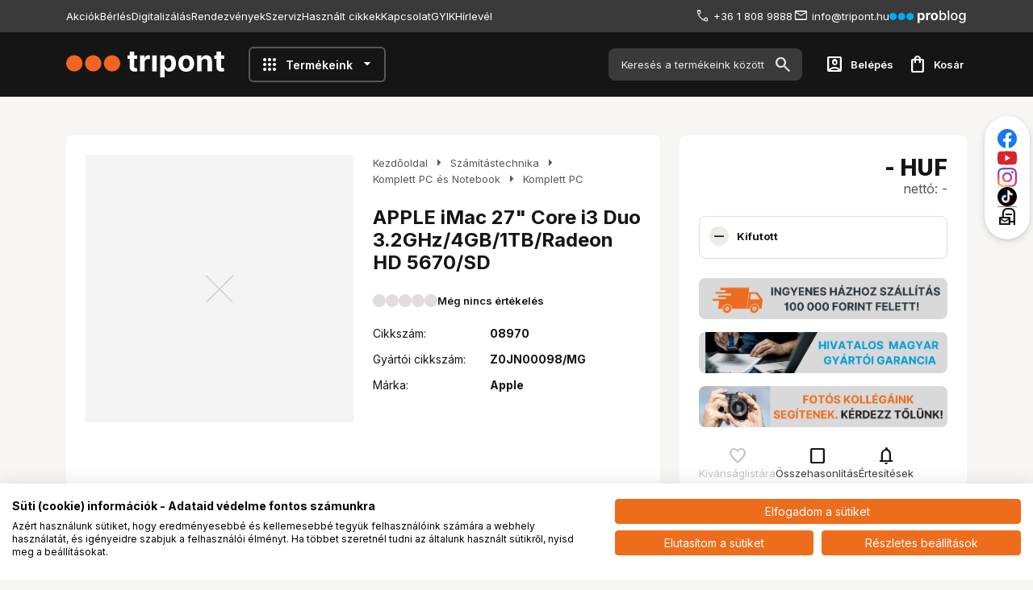

--- FILE ---
content_type: text/html; charset=utf-8
request_url: https://www.tripont.hu/komplett-pck/apple-imac-27-core-i3-duo-3-2ghz-4gb-1tb-radeon-hd-5670-sd-08970-p37872.html
body_size: 43995
content:

<!DOCTYPE html>
<html xmlns="http://www.w3.org/1999/xhtml" lang="hu">
<head id="head">
    <meta charset="UTF-8" />
    <meta name="viewport" content="width=device-width, height=device-height, initial-scale=1, user-scalable=no, maximum-scale=1" />
    <title>APPLE iMac 27&quot; Core i3 Duo 3.2GHz/4GB/1TB/Radeon HD 5670/SD - Tripont Foto Video Kft.</title>
<meta name="description" content="08970, APPLE iMac 27" Core i3 Duo 3.2GHz/4GB/1TB/Radeon HD 5670/SD, Apple, Komplett PC" />
<meta property="og:title" content="APPLE iMac 27" Core i3 Duo 3.2GHz/4GB/1TB/Radeon HD 5670/SD - Tripont Foto Video Kft." />
<meta property="og:description" content="08970, APPLE iMac 27" Core i3 Duo 3.2GHz/4GB/1TB/Radeon HD 5670/SD, Apple, Komplett PC" />
<meta property="og:type" content="website" />
<meta property="og:image" content="https://www.tripont.hu/images\shopdesign\share_logo.png" />
<meta property="og:url" content="https://www.tripont.hu/komplett-pc/apple-imac-27-core-i3-duo-3-2ghz-4gb-1tb-radeon-hd-5670-sd-08970-p37872.html" />
<link rel="canonical" href="https://www.tripont.hu/komplett-pc/apple-imac-27-core-i3-duo-3-2ghz-4gb-1tb-radeon-hd-5670-sd-08970-p37872.html" />

<script>
!function(f,b,e,v,n,t,s){if(f.fbq)return;n=f.fbq=function(){n.callMethod?
n.callMethod.apply(n,arguments):n.queue.push(arguments)};if(!f._fbq)f._fbq=n;
n.push=n;n.loaded=!0;n.version='2.0';n.queue=[];t=b.createElement(e);t.async=!0;
t.src=v;s=b.getElementsByTagName(e)[0];s.parentNode.insertBefore(t,s)}(window,
document,'script','//connect.facebook.net/en_US/fbevents.js');
fbq('init', '270549118200888');
fbq('track', "PageView");

</script>
<noscript><img height="1" width="1" style="display:none" src = "https://www.facebook.com/tr?id=270549118200888&ev=PageView&noscript=1" /></noscript>


 <script>try{(function(w,d,s,l,i){w[l]=w[l]||[];w[l].push({'gtm.start':
  new Date().getTime(),event:'gtm.js'});var f=d.getElementsByTagName(s)[0],
  j=d.createElement(s),dl=l!='dataLayer'?'&l='+l:'';j.async=true;j.src=
  'https://www.googletagmanager.com/gtm.js?id='+i+dl;f.parentNode.insertBefore(j,f);
  })(window,document,'script','dataLayer','GTM-WP4V7R');} catch(e) {}</script>

<meta name="robots" content="index, follow" />
<meta name="revisit-after" content="5 day" />
    <link rel="preconnect" href="https://fonts.googleapis.com">
    <link rel="preconnect" href="https://fonts.gstatic.com" crossorigin>
    <link href="https://fonts.googleapis.com/css2?family=Inter:wght@400;600;700;800&display=swap" rel="stylesheet">
    <link rel="stylesheet" href="https://fonts.googleapis.com/css2?family=Material+Symbols+Outlined:opsz,wght,FILL,GRAD@20..48,100..700,0..1,-50..200" />
    <link rel="SHORTCUT ICON" href="/favicon.ico" />
    <link rel="apple-touch-icon" sizes="180x180" href="/apple-touch-icon.png" />
    <link rel="icon" type="image/png" sizes="32x32" href="/favicon-32x32.png" />
    <link rel="icon" type="image/png" sizes="16x16" href="/favicon-16x16.png" />
    <link rel="manifest" href="/site.webmanifest" />
    <link rel="mask-icon" href="/safari-pinned-tab.svg" color="#60ce20" />
    <meta name="msapplication-TileColor" content="#60ce20" />
    <meta name="theme-color" content="#ffffff" />
    <meta name="revisit-after" content="3 days" />
    <meta name="distribution" content="global" />
    <meta name="rating" content="general" />

    <script type="text/javascript" src='/ShopResourcesHandler.axd?t=js&amp;v=2&amp;l=hu'></script>
    <link href="/Content/css/style?v=tknDEO0RFW1uzzKgoYbMdhms6XsF7XfoNq5FMtNHZsM1" rel="stylesheet"/>

    


<script src="/Content/js/ext?v=Or4rtqa8uqahSOkBf3PbJz7yD4ePDeapsGYuYmoMcLo1"></script>

<script src="/Content/js/shop?v=8G5jXE33WC_8vtQoYHbHc_Zq4m5DG1akqNwb6que_kU1"></script>

<script src='/Content/js/vue?v=zF-qyehWMZ4sY55evPJHO6VPn7cjiEx506I8JaKE1UA1' defer></script>





<script src='/Content/js/vsbasevue?v=wJToO2IR8bi6Lk2pzwyp8Yx4d3w4RWm117LG5JTm3mo1' defer></script>

<script src='/Content/js/vscikkek?v=LvqB-r5b1XdnkTE88ImpTXOw-LGvQtlmCrb9lqyhaE81' defer></script>


<script src='https://www.google.com/recaptcha/api.js?onload=renderRecaptchas&render=explicit' defer></script>

<script>
        var Session = {
            User: {
                Dnem: "HUF",
                Lang: "hu"
            }
        };
</script>

    
    
    <script src='/Content/js/libphonenumber?v=uDtNgE2_BloBW052Fzu2_sQfX0lquoLV4t6OEesvOp01' async></script>


    <script src="https://cdn.jsdelivr.net/npm/swiper@10.2.0/swiper-bundle.min.js"></script>
    <link href="https://cdn.jsdelivr.net/npm/swiper@10.2.0/swiper-bundle.min.css" rel="stylesheet">

    
    <script defer async src='https://cdn.trustindex.io/loader.js'></script>
</head>

<body>

<script type="text/javascript">
try{
    dataLayer.push(
{"event":"VS_Other","__vsData":{"Felhasználó_Email":"","user_id":""}}
 );
} catch(e) {}
</script>
<noscript><iframe src="https://www.googletagmanager.com/ns.html?id=GTM-WP4V7R"
height="0" width="0" style="display:none;visibility:hidden"></iframe></noscript>
    <script type="text/x-template" id="vue_dialog-add-to-cart-template">
    <div>
        <div class="popper__title">Rendszerüzenet</div>
        <div class="popper__close" v-on:click="proceed"></div>
        <div v-if="options.data.Messages && options.data.Messages.length" class="messages-wrapper">
            <div v-for="item in options.data.Messages" :class="item.Type == 2 ? 'color-danger' : ''" v-html="item.Message"></div>
        </div>
        <div v-if="options.data.TetelLista && options.data.TetelLista.length" class="messages-wrapper">
            <div v-for="item in options.data.TetelLista" :class="item.hibas == true ? 'color-danger' : ''" v-html="item.eredmeny"></div>
        </div>
        <div class="flex flex-wrap-xs mt-2">
            <a v-if='options.data.Success == true && $utils.IAmOnThisVirtualPath($utils.WebConfig.Pages.KOSAR_TARTALOM) == false' :href="$utils.getFullUrl($utils.WebConfig.Pages.KOSAR_TARTALOM)" class="button -large w-100">
                Kosár megtekintése
            </a>
        </div>
    </div>
</script>

    <div id="app">
        <header class="header">
            <div class="container">
                <div class="header-top">
                    <screen-size v-slot="{IsMaxLG}">
                        <popper v-if="IsMaxLG" v-slot="{toggle, closed}" class="d-flex">
                            <div class="popper-overlay" v-show="!closed" v-on:click="toggle"></div>
                            <div v-on:click="toggle" class="mobile-menu-toggler"><i class="icon -smaller mr-1">menu</i> Menü</div>
                            <div class="popper mobile-menu-popper" :class="!closed ? 'popped' : ''">
                                <ul class="webmenu header-menu" data-log="WebMenu-27"><li><a href="https://www.tripont.hu/akciok" data-menuid="29">Akciók</a></li><li><a href="https://berles.artwork.hu/berelheto-eszkozok/" data-menuid="30" target="_blank">Bérlés</a></li><li><a href="https://digitalizalas.eu/" data-menuid="31" target="_blank">Digitalizálás</a></li><li><a href="https://www.tripont.hu/RENDEZVENY-hRENDEZVENY.html" data-menuid="168">Rendezvények</a></li><li><a href="https://www.tripont.hu/SZERVIZ-hSZERVIZ.html" data-menuid="34">Szerviz</a></li><li><a href="https://www.tripont.hu/hasznaltcikkek" data-menuid="123">Használt cikkek</a></li><li><a href="https://www.tripont.hu/oldal/kapcsolat" data-menuid="36">Kapcsolat</a></li><li><a href="https://www.tripont.hu/oldal/gyik" data-menuid="39">GYIK</a></li><li><a href="https://www.tripont.hu/user/hirlevel/feliratkozas" data-menuid="40">Hírlevél</a></li></ul>
                            </div>
                        </popper>
                        <div v-else>
                            <ul class="webmenu header-menu" data-log="WebMenu-27"><li><a href="https://www.tripont.hu/akciok" data-menuid="29">Akciók</a></li><li><a href="https://berles.artwork.hu/berelheto-eszkozok/" data-menuid="30" target="_blank">Bérlés</a></li><li><a href="https://digitalizalas.eu/" data-menuid="31" target="_blank">Digitalizálás</a></li><li><a href="https://www.tripont.hu/RENDEZVENY-hRENDEZVENY.html" data-menuid="168">Rendezvények</a></li><li><a href="https://www.tripont.hu/SZERVIZ-hSZERVIZ.html" data-menuid="34">Szerviz</a></li><li><a href="https://www.tripont.hu/hasznaltcikkek" data-menuid="123">Használt cikkek</a></li><li><a href="https://www.tripont.hu/oldal/kapcsolat" data-menuid="36">Kapcsolat</a></li><li><a href="https://www.tripont.hu/oldal/gyik" data-menuid="39">GYIK</a></li><li><a href="https://www.tripont.hu/user/hirlevel/feliratkozas" data-menuid="40">Hírlevél</a></li></ul>
                        </div>
                    </screen-size>

                    <div class="header-contacts">
                        <div class="header-phone"><a href="tel:+36 1 234 5678">+36 1 808 9888</a></div>
                        <div class="header-email"><a href="mailto:info@tripont.hu">info@tripont.hu</a></div>

                        <a class="problog-logo" href="/blog">
                            <img src="/Content/images/problog-logo-alt.svg" alt="Problog logo" />
                        </a>
                    </div>
                </div>
                <div class="header-middle">
                    <popper v-slot="{toggle, closed}" class="d-flex d-md-none">
                        <div class="popper-overlay" v-show="!closed" v-on:click="toggle"></div>
                        <i class="icon mobile-menu-toggler mr-3" v-on:click="toggle">menu</i>
                        <div class="popper mobile-menu-popper pt-6" :class="!closed ? 'popped' : ''">
                            <div class="popper-close" v-on:click="toggle"></div>
                            <ul class="webmenu header-menu" data-log="WebMenu-27"><li><a href="https://www.tripont.hu/akciok" data-menuid="29">Akciók</a></li><li><a href="https://berles.artwork.hu/berelheto-eszkozok/" data-menuid="30" target="_blank">Bérlés</a></li><li><a href="https://digitalizalas.eu/" data-menuid="31" target="_blank">Digitalizálás</a></li><li><a href="https://www.tripont.hu/RENDEZVENY-hRENDEZVENY.html" data-menuid="168">Rendezvények</a></li><li><a href="https://www.tripont.hu/SZERVIZ-hSZERVIZ.html" data-menuid="34">Szerviz</a></li><li><a href="https://www.tripont.hu/hasznaltcikkek" data-menuid="123">Használt cikkek</a></li><li><a href="https://www.tripont.hu/oldal/kapcsolat" data-menuid="36">Kapcsolat</a></li><li><a href="https://www.tripont.hu/oldal/gyik" data-menuid="39">GYIK</a></li><li><a href="https://www.tripont.hu/user/hirlevel/feliratkozas" data-menuid="40">Hírlevél</a></li></ul>
                            <div class="products-title"><i class="icon mr-2">apps</i>Termékeink</div>
                            <ul class="products-menu -mobile" data-log="WebMenu-27"><li><a href="https://www.tripont.hu/foto-es-videotechnika-cFOVI.html" data-menuid="172"><div style="text-align: left;">  <i class="fas fa-camera" style="margin-right: 8px;"></i> Fotó és Videótechnika</div></a><ul class="subnav"><li><a href="https://www.tripont.hu/foto-es-videotechnika/fenykepezogepek-cFOVIFEGE.html" data-menuid="176">Fényképezőgépek</a><ul class="subnav"><li><a href="https://www.tripont.hu/foto-es-videotechnika/fenykepezogepek/tukor-nelkuli-fenykepezogepek-cFOVIFEGEMILC.html" data-menuid="177">Tükör nélküli fényképezőgépek</a></li><li><a href="https://www.tripont.hu/foto-es-videotechnika/fenykepezogepek/kompakt-fenykepezogepek-cFOVIFEGEKOMP.html" data-menuid="178">Kompakt fényképezőgépek</a></li><li><a href="https://www.tripont.hu/foto-es-videotechnika/fenykepezogepek/instant-fenykepezogepek-es-analog-fotozas-cFOVIFEGEINST.html" data-menuid="184">Instant fényképezőgépek és analóg fotózás</a></li><li><a href="https://www.tripont.hu/foto-es-videotechnika/fenykepezogepek/kozepformatumu-fenykepezogepek-cFOVIFEGEDKFG.html" data-menuid="185">Középformátumú fényképezőgépek</a></li><li><a href="https://www.tripont.hu/foto-es-videotechnika/fenykepezogepek/tukorreflexes-fenykepezogepek-cFOVIFEGEDSLR.html" data-menuid="186">Tükörreflexes fényképezőgépek</a></li></ul></li><li><a href="https://www.tripont.hu/foto-es-videotechnika/objektivek-es-tartozekaik-cFOVILENS.html" data-menuid="181">Objektívek és tartozékaik</a><ul class="subnav"><li><a href="https://www.tripont.hu/foto-es-videotechnika/objektivek-es-tartozekaik/objektivek-cFOVILENSOBJE.html" data-menuid="182">Objektívek</a></li><li><a href="https://www.tripont.hu/foto-es-videotechnika/objektivek-es-tartozekaik/objektiv-adapterek-es-extenderek-cFOVILENSADAP.html" data-menuid="183">Objektív adapterek és extenderek</a></li><li><a href="https://www.tripont.hu/foto-es-videotechnika/objektivek-es-tartozekaik/szurok-cFOVILENSSZUR.html" data-menuid="187">Szűrők</a></li><li><a href="https://www.tripont.hu/foto-es-videotechnika/objektivek-es-tartozekaik/tavcsovek-keresok-tavolsagmerok-cFOVILENSKRSK.html" data-menuid="188">Távcsövek, keresők, távolságmérők</a></li><li><a href="https://www.tripont.hu/foto-es-videotechnika/objektivek-es-tartozekaik-cFOVILENS.html" data-menuid="189">Objektívek és tartozékaik</a></li></ul></li><li><a href="https://www.tripont.hu/foto-es-videotechnika/tartozekok-cFOVIFVKI.html" data-menuid="190">Táskák, tokok, hátizsákok</a><ul class="subnav"><li><a href="https://www.tripont.hu/foto-es-videotechnika/taskak-tokok-hatizsakok/fotos-hatizsakok-cFOVIFVKIHATI.html" data-menuid="191">Fotós Hátizsákok</a></li><li><a href="https://www.tripont.hu/foto-es-videotechnika/taskak-tokok-hatizsakok/kofferek-es-borondok-cFOVIFVKIKOFF.html" data-menuid="192">Kofferek és Bőröndök</a></li><li><a href="https://www.tripont.hu/foto-es-videotechnika/taskak-tokok-hatizsakok/valltaskak-cFOVIFVKIVALL.html" data-menuid="193">Válltáskák</a></li><li><a href="https://www.tripont.hu/foto-es-videotechnika/taskak-tokok-hatizsakok/pantok-szijak-es-rogzitok-cFOVIFVKIFPNT.html" data-menuid="194">Vállpántok, szíjak és rögzítők</a></li><li><a href="https://www.tripont.hu/foto-es-videotechnika/taskak-tokok-hatizsakok/kamera-es-objektivtokok-taskarendezok-cFOVIFVKIREND.html" data-menuid="195">Kamera- és objektívtokok, táskarendezők </a></li></ul></li><li><a href="https://www.tripont.hu/foto-es-videotechnika/videokamerak-cFOVIKAME.html" data-menuid="196">Videókamerák</a><ul class="subnav"><li><a href="https://www.tripont.hu/foto-es-videotechnika/videokamerak/videokamerak-camcorderek-cFOVIKAMEVKAM.html" data-menuid="197">Videókamerák, camcorderek</a></li><li><a href="https://www.tripont.hu/foto-es-videotechnika/videokamerak/profi-videokamerak-cFOVIKAMEPKAM.html" data-menuid="198">Profi videokamerák</a></li><li><a href="https://www.tripont.hu/foto-es-videotechnika/videokamerak/ptz-es-streamkamerak-cFOVIKAMEPTZK.html" data-menuid="199">PTZ és streamkamerák</a></li><li><a href="https://www.tripont.hu/digitalizalas-analog-film/timelapse-es-vadkamerak-cFOVIKAMEHOKA.html" data-menuid="200">Timelapse és vadkamerák</a></li></ul></li><li><a href="https://www.tripont.hu/foto-es-videotechnika/dronok-es-akciokamerak-cFOVIDRON.html" data-menuid="203">Drónok és akciókamerák</a><ul class="subnav"><li><a href="https://www.tripont.hu/foto-es-videotechnika/dronok-es-akciokamerak/dronok-cFOVIDRONKAME.html" data-menuid="204">Drónok</a></li><li><a href="https://www.tripont.hu/foto-es-videotechnika/dronok-es-akciokamerak/akciokamerak-sportkamerak-cFOVIDRONAKSP.html" data-menuid="205">Akciókamerák, Sportkamerák</a></li><li><a href="https://www.tripont.hu/foto-es-videotechnika/dronok-es-akciokamerak/dron-kiegeszitok-cFOVIDRONKIEG.html" data-menuid="206">Drón kiegészítők</a></li><li><a href="https://www.tripont.hu/foto-es-videotechnika/dronok-es-akciokamerak/akciokamera-kiegeszitok-cFOVIDRONAKKI.html" data-menuid="207">Akciókamera kiegészítők</a></li></ul></li><li><a href="https://www.tripont.hu/foto-es-videotechnika/foto-videoallvany-es-gimbal-cFOVIALLV.html" data-menuid="208">Foto-,  videoállvány és gimbal</a><ul class="subnav"><li><a href="https://www.tripont.hu/foto-es-videotechnika/foto-videoallvany-es-gimbal/allvanyok-es-allvanyfejek-cFOVIALLVANYK.html" data-menuid="209">Állványok és állványfejek</a></li><li><a href="https://www.tripont.hu/foto-es-videotechnika/foto-videoallvany-es-gimbal/gimballok-es-stabilizatorok-cFOVIALLVGIMB.html" data-menuid="210">Gimballok és Stabilizátorok </a></li><li><a href="https://www.tripont.hu/foto-es-videotechnika/foto-videoallvany-es-gimbal/sliderek-es-dollyk-cFOVIALLVSLDL.html" data-menuid="211">Sliderek és dollyk</a></li><li><a href="https://www.tripont.hu/foto-es-videotechnika/foto-videoallvany-es-gimbal/allvany-es-allvanyfej-kiegeszitok-cFOVIALLVKIEG.html" data-menuid="212">Állvány és állványfej kiegészítők</a></li></ul></li></ul></li><li><a href="https://www.tripont.hu/vilagitas-es-studiotechnika-cVIST.html" data-menuid="213"><div style="text-align: left;">  <i class="fas fa-lightbulb" style="margin-right: 8px;"></i> Világítás ás Stúdiótechnika</div></a><ul class="subnav"><li><a href="https://www.tripont.hu/vilagitas-es-studiotechnika/rendszervakuk-cVISTRVKU.html" data-menuid="214">Rendszervakuk </a></li><li><a href="https://www.tripont.hu/vilagitas-es-studiotechnika/hatterek-cVISTHATT.html" data-menuid="215">Hátterek</a></li><li><a href="https://www.tripont.hu/vilagitas-es-studiotechnika/fenymerok-cVISTFNYM.html" data-menuid="216">Fénymérők</a></li><li><a href="https://www.tripont.hu/vilagitas-es-studiotechnika/studiovakuk-cVISTSVAK.html" data-menuid="217">Stúdióvakuk</a></li><li><a href="https://www.tripont.hu/vilagitas-es-studiotechnika/hattertartok-cVISTHTRT.html" data-menuid="218">Háttértartók</a></li><li><a href="https://www.tripont.hu/vilagitas-es-studiotechnika/kioldok-es-tavvezerlok-cVISTKIOL.html" data-menuid="219">Kioldók és távvezérlők</a></li><li><a href="https://www.tripont.hu/vilagitas-es-studiotechnika/led-es-folyamatos-fenyu-lampak-cVISTLEDL.html" data-menuid="220">LED és folyamatos fényű lámpák</a></li><li><a href="https://www.tripont.hu/vilagitas-es-studiotechnika/studio-allvanyok-cVISTSALV.html" data-menuid="221">Stúdió állványok</a></li><li><a href="https://www.tripont.hu/vilagitas-es-studiotechnika/kabelek-cVISTSKAB.html" data-menuid="222">Kábelek</a></li><li><a href="https://www.tripont.hu/vilagitas-es-studiotechnika/fenyformalok-es-deritok-cVISTFFDE.html" data-menuid="223">Fényformálók és derítők</a></li><li><a href="https://www.tripont.hu/foto-es-videotechnika/kamera-mozgatok/kranok-es-jibek-cFOVIKMOZCARN.html" data-menuid="224">Boomok, kránok és jibek</a></li><li><a href="javascript:void(0);" data-menuid="225">Tether Megoldások</a></li><li><a href="https://www.tripont.hu/vilagitas-es-studiotechnika/targysatrak-cVISTTASA.html" data-menuid="226">Tárgysátrak</a></li><li><a href="https://www.tripont.hu/foto-es-videotechnika/foto-videoallvany-es-gimbal/sliderek-es-dollyk-cFOVIALLVSLDL.html" data-menuid="228">Sliderek és dollyk</a></li><li><a href="https://www.tripont.hu/vilagitas-es-studiotechnika/kalibracios-eszkozok-cVISTKALI.html" data-menuid="229">Kalibrációs eszközök</a></li><li><a href="https://www.tripont.hu/vilagitas-es-studiotechnika/targyasztalok-cVISTTASZ.html" data-menuid="230">Tárgyasztalok</a></li><li><a href="javascript:void(0);" data-menuid="231">Világítási keretek</a></li><li><a href="https://www.tripont.hu/streaming-broadcast-hangtechnika/vagas-utomunka/fotos-es-videos-szoftverek-cSBHAUTOMFVSW.html" data-menuid="232">Fotós- és videós szoftverek</a></li><li><a href="https://www.tripont.hu/vilagitas-es-studiotechnika/generatorok-cVISTSGEN.html" data-menuid="233">Generátorok </a></li><li><a href="https://www.tripont.hu/vilagitas-es-studiotechnika/filmcartok-tarolokocsik-cVISTCATA.html" data-menuid="235">Filmcartok, tárolókocsik</a></li><li><a href="https://www.tripont.hu/vilagitas-es-studiotechnika/studio-vilagitas-es-allvanykiegeszitok-tartozekok-cVISTSVAT.html" data-menuid="236">Stúdió-, világítás- és állványkiegészítők, tartozékok</a><ul class="subnav"><li><a href="https://www.tripont.hu/vilagitas-es-studiotechnika/studio-vilagitas-es-allvanykiegeszitok-tartozekok/studio-vilagitas-es-allvanykiegeszitok-tartozekok-cVISTSVATARTO.html?weblistid=-1&ccsop2=VISTSVATARTOSTTA" data-menuid="237">Kiegészítők</a></li><li><a href="https://www.tripont.hu/vilagitas-es-studiotechnika/studio-vilagitas-es-allvanykiegeszitok-tartozekok/studio-vilagitas-es-allvanykiegeszitok-tartozekok-cVISTSVATARTO.html?weblistid=-1&ccsop2=VISTSVATARTOSVKI" data-menuid="239">Stúdió tartozékok</a></li><li><a href="https://www.tripont.hu/vilagitas-es-studiotechnika/studio-vilagitas-es-allvanykiegeszitok-tartozekok/studio-vilagitas-es-allvanykiegeszitok-tartozekok-cVISTSVATARTO.html?weblistid=-1&ccsop2=VISTSVATARTOLLKI" data-menuid="240">Stúdióvaku kiegészítők</a></li><li><a href="https://www.tripont.hu/vilagitas-es-studiotechnika/studio-vilagitas-es-allvanykiegeszitok-tartozekok/studio-vilagitas-es-allvanykiegeszitok-tartozekok-cVISTSVATARTO.html?weblistid=-1&ccsop2=VISTSVATARTOGEKI" data-menuid="241">LED lámpa kiegészítők</a></li><li><a href="https://www.tripont.hu/vilagitas-es-studiotechnika/studio-vilagitas-es-allvanykiegeszitok-tartozekok/studio-vilagitas-es-allvanykiegeszitok-tartozekok-cVISTSVATARTO.html?weblistid=-1&ccsop2=VISTSVATARTORVKI" data-menuid="242">Generátor kiegészítők</a></li><li><a href="https://www.tripont.hu/foto-es-videotechnika/tartozekok/rendszervaku-kiegeszitok-cFOVIFVKIRVKI.html" data-menuid="243">Rendszervaku kiegészítők</a></li></ul></li></ul></li><li><a href="https://www.tripont.hu/streaming-broadcast-hangtechnika-cSBHA.html" data-menuid="244"><div style="text-align: left;">  <i class="fas fa-microphone" style="margin-right: 8px;"></i> Streaming, broadcast, hangtecnika</div></a><ul class="subnav"><li><a href="https://www.tripont.hu/streaming-broadcast-hangtechnika/audio-cSBHAUDIO.html" data-menuid="245">Audio</a><ul class="subnav"><li><a href="https://www.tripont.hu/streaming-broadcast-hangtechnika/audio/mikrofonok-cSBHAUDIOMIKR.html" data-menuid="246">Mikrofonok</a></li><li><a href="https://www.tripont.hu/streaming-broadcast-hangtechnika/audio/hangrogzitok-es-diktafonok-cSBHAUDIODIKT.html" data-menuid="247">Hangrögzítők és Diktafonok</a></li><li><a href="https://www.tripont.hu/streaming-broadcast-hangtechnika/audio/keveropultok-es-podcast-eszkozok-cSBHAUDIOPODC.html" data-menuid="248">Keverőpultok és podcast eszközök</a></li><li><a href="javascript:void(0);" data-menuid="249">Mikrofonkarok és állványok</a></li><li><a href="https://www.tripont.hu/streaming-broadcast-hangtechnika/audio/mikrofon-kiegeszitok-cSBHAUDIOMIKI.html" data-menuid="250">Mikrofon kiegészítők</a></li><li><a href="javascript:void(0);" data-menuid="251">Hangmonitorok, hangrögzítők és -keverők</a></li></ul></li><li><a href="https://www.tripont.hu/streaming-broadcast-hangtechnika/streaming-live-production-cSBHALIVE.html" data-menuid="252">Streaming, live production</a><ul class="subnav"><li><a href="https://www.tripont.hu/streaming-broadcast-hangtechnika/streaming-live-production/videomonitorok-rogzitok-es-keverok-cSBHALIVEVIDE.html" data-menuid="253">Videomonitorok, -rögzítők és keverők</a></li><li><a href="https://www.tripont.hu/streaming-broadcast-hangtechnika/streaming-live-production/videomonitor-tarto-konzolok-es-allvanyok-kiegeszitok-cSBHALIVEVIKI.html" data-menuid="254">Videomonitor tartó konzolok és -állványok, kiegészítők</a></li><li><a href="javascript:void(0);" data-menuid="255">Konverterek, jelátalakítók</a></li><li><a href="https://www.tripont.hu/streaming-broadcast-hangtechnika/streaming-live-production/vezetek-nelkuli-jeltovabbitas-es-elosztas-cSBHALIVEVEZN.html" data-menuid="256">Vezeték nélküli jeltovábbítás és -elosztás</a></li><li><a href="javascript:void(0);" data-menuid="257">Streaming kódolók és dekódolók</a></li><li><a href="javascript:void(0);" data-menuid="258">Súgógépek</a></li></ul></li><li><a href="https://www.tripont.hu/streaming-broadcast-hangtechnika/vagas-utomunka-cSBHAUTOM.html" data-menuid="259">Vágás, utómunka</a><ul class="subnav"><li><a href="https://www.tripont.hu/streaming-broadcast-hangtechnika/vagas-utomunka/utomunka-eszkozok-cSBHAUTOMESZK.html" data-menuid="260">Utómunka-eszközök</a></li><li><a href="https://www.tripont.hu/streaming-broadcast-hangtechnika/vagas-utomunka/fotos-es-videos-szoftverek-cSBHAUTOMFVSW.html" data-menuid="261">Fotós- és videós szoftverek</a></li><li><a href="https://www.tripont.hu/kereses/?SZURES=monitor&ccsop=TECH&ccsop2=TECHKIJMMNTR" data-menuid="262">Stúdiómonitorok</a></li><li><a href="https://www.tripont.hu/szamitastechnika/komplett-pc-es-aio/komplett-pc-cTECHKSZGKOPC.html" data-menuid="263">Számítógépek</a></li></ul></li><li><a href="javascript:void(0);" data-menuid="264">Video- és Streaming kamerák</a><ul class="subnav"><li><a href="https://www.tripont.hu/foto-es-videotechnika/videokamerak/profi-videokamerak-cFOVIKAMEPKAM.html" data-menuid="265">Profi videokamerák</a></li><li><a href="https://www.tripont.hu/foto-es-videotechnika/videokamerak/ptz-es-streamkamerak-cFOVIKAMEPTZK.html" data-menuid="266">PTZ és streamkamerák</a></li><li><a href="https://www.tripont.hu/foto-es-videotechnika/fenykepezogepek/cserelheto-objektives-tukor-nelkuli-fenykepezogepek-cFOVIFEGEMILC.html" data-menuid="267">Tükör nélküli fényképezőgépek</a></li></ul></li><li><a href="javascript:void(0);" data-menuid="268">Adattárolás</a><ul class="subnav"><li><a href="javascript:void(0);" data-menuid="269">Cloud és network tárolók</a></li><li><a href="javascript:void(0);" data-menuid="270">Adatrögzítők- és tárolók</a></li><li><a href="https://www.tripont.hu/kereses/?SZURES=nas&ccsop=TECH&ccsop2=TECHHALOHNAS" data-menuid="271">NAS</a></li><li><a href="https://www.tripont.hu/szamitastechnika/adathordozo/kulso-ssd-cTECHADATKSSD.html" data-menuid="272">Külső HDD és SSD</a></li><li><a href="https://www.tripont.hu/tartozekok-es-kiegeszitok/memoria-kartyak-cTAKIMEKA.html" data-menuid="273">Memória Kártyák</a></li></ul></li><li><a href="https://www.tripont.hu/streaming-broadcast-hangtechnika/broadcast-eszkozok-cSBHABRDC.html" data-menuid="333_SBHABRDC">Broadcast eszközök</a></li></ul></li><li><a href="https://www.tripont.hu/tartozekok-es-kiegeszitok-cTAKI.html" data-menuid="274"><div style="text-align: left;">  <i class="fas fa-plug" style="margin-right: 8px;"></i>Tartozékok és kiegészítők</div></a><ul class="subnav"><li><a href="https://www.tripont.hu/tartozekok-es-kiegeszitok/memoria-kartyak-cTAKIMEKA.html" data-menuid="275">Memória Kártyák</a></li><li><a href="https://www.tripont.hu/tartozekok-es-kiegeszitok/akkumulatorok-cTAKIAKKU.html" data-menuid="276">Akkumulátorok</a></li><li><a href="https://www.tripont.hu/foto-es-videotechnika/monitorok-es-rogzitok-cFOVIKMON.html" data-menuid="277">Monitorok és videorögzítők</a></li><li><a href="https://www.tripont.hu/tartozekok-es-kiegeszitok/memoria-kartya-olvaso-es-tarto-cTAKIMETA.html" data-menuid="278">Memória kártya olvasó és tartó</a></li><li><a href="https://www.tripont.hu/tartozekok-es-kiegeszitok/kamera-akku-toltok-cTAKITOLT.html" data-menuid="279">Kamera Akku Töltők </a></li><li><a href="https://www.tripont.hu/foto-es-videotechnika/monitorok-es-rogzitok-kiegeszitoi-cFOVIKMAC.html" data-menuid="281">Monitorok és rögzítők kiegészítői</a></li><li><a href="https://www.tripont.hu/tartozekok-es-kiegeszitok/rig-cage-es-fenykepezogep-kiegeszito-cTAKIRIKI.html" data-menuid="282">Rig Cage és fényképezőgép kiegészítő</a></li><li><a href="https://www.tripont.hu/tartozekok-es-kiegeszitok/markolatok-cTAKIMARK.html" data-menuid="283">Markolatok</a></li><li><a href="https://www.tripont.hu/foto-es-videotechnika/foto-videoallvany-es-gimbal/allvany-es-allvanyfej-kiegeszitok-cFOVIALLVKIEG.html" data-menuid="284">Állvány és állványfej kiegészítők</a></li><li><a href="https://www.tripont.hu/vilagitas-es-studiotechnika/kabelek-cVISTSKAB.html" data-menuid="285">Kábelek</a></li><li><a href="https://www.tripont.hu/tartozekok-es-kiegeszitok/vedofoliak-esohuzatok-es-burkolatok-cTAKIVEDO.html" data-menuid="286">Védőfóliák, esőhuzatok és burkolatok</a></li><li><a href="https://www.tripont.hu/foto-es-videotechnika/dronok-es-akciokamerak/akciokamera-kiegeszitok-cFOVIDRONAKKI.html" data-menuid="287">Akciókamera kiegészítők</a></li><li><a href="https://www.tripont.hu/tartozekok-es-kiegeszitok/kepkeretek-es-fenykepalbumok-cTAKIKEPK.html" data-menuid="288">Képkeretek és fényképalbumok</a></li><li><a href="javascript:void(0);" data-menuid="289">Álcahálók és lessátor</a></li><li><a href="https://www.tripont.hu/tartozekok-es-kiegeszitok/tavcso-kiegeszitok-cTAKITAVC.html" data-menuid="290">Távcső kiegészítők</a></li><li><a href="https://www.tripont.hu/streaming-broadcast-hangtechnika/audio/mikrofonok-cSBHAUDIOMIKR.html" data-menuid="291">Mikrofonok</a></li><li><a href="https://www.tripont.hu/foto-es-videotechnika/tartozekok/vaz-es-objektiv-tartozekok-cFOVIFVKIFGKI.html" data-menuid="292">Fényképezőgépváz tartozékok</a></li><li><a href="https://www.tripont.hu/tartozekok-es-kiegeszitok/ajandektargyak-cTAKIAJAN.html" data-menuid="293">Ajándéktárgyak</a></li><li><a href="https://www.tripont.hu/tartozekok-es-kiegeszitok/tisztito-eszkozok-cTAKITISZ.html" data-menuid="294">Tisztító eszközök</a></li><li><a href="https://www.tripont.hu/foto-es-videotechnika/objektivek-es-tartozekaik-cFOVILENS.html" data-menuid="295">Objektív-tartozékok</a></li><li><a href="https://www.tripont.hu/tartozekok-es-kiegeszitok/ruhak-cTAKIRUHA.html" data-menuid="296">Ruhák</a></li></ul></li><li><a href="https://www.tripont.hu/digitalizalas-analog-film-cDIAF.html" data-menuid="297"><div style="text-align: left;">  <i class="fas fa-film" style="margin-right: 8px;"></i>Digitalizálás, Analóg, Film</div></a><ul class="subnav"><li><a href="javascript:void(0);" data-menuid="298">Filmdigitalizálás</a></li><li><a href="javascript:void(0);" data-menuid="299">Repró állványok</a></li><li><a href="https://www.tripont.hu/foto-es-videotechnika/tartozekok/kalibracios-eszkozok-cFOVIFVKIKALI.html" data-menuid="300">Kalibrációs eszközök</a></li><li><a href="https://www.tripont.hu/szamitastechnika/nyomtatas-szkenneles/szkennerek-cTECHNYASSCAN.html" data-menuid="301">Scannerek</a></li><li><a href="https://www.tripont.hu/digitalizalas-analog-film/atvilagitopultok-cDIAFATVI.html" data-menuid="302">Átvilágítópultok</a></li><li><a href="https://www.tripont.hu/foto-es-videotechnika/fenykepezogepek/instant-fenykepezogepek-es-analog-fotozas/analog-kiegeszitok-cFOVIFEGEINSTAKIE.html" data-menuid="303">Analóg kiegészítők</a></li><li><a href="javascript:void(0);" data-menuid="304">PhasenOne IXH</a></li><li><a href="javascript:void(0);" data-menuid="305">Laboreszközök és vegyszerek</a></li><li><a href="https://www.tripont.hu/foto-es-videotechnika/fenykepezogepek/instant-fenykepezogepek-es-analog-fotozas/analog-fenykepezogepek-cFOVIFEGEINSTAKAM.html" data-menuid="306">Analóg fényképezőgépek</a></li><li><a href="javascript:void(0);" data-menuid="307">Balckmagic Cintel</a></li><li><a href="https://www.tripont.hu/foto-es-videotechnika/fenykepezogepek/instant-fenykepezogepek-es-analog-fotozas-cFOVIFEGEINST.html?weblistid=-1&ccsop2=FOVIFEGEINSTFILM" data-menuid="308">Filmek és papírok</a></li><li><a href="https://www.tripont.hu/digitalizalas-analog-film/mikrofilm-eszkozok-cDIAFMIKR.html" data-menuid="309">Mikrofilm eszközök</a></li><li><a href="https://www.tripont.hu/digitalizalas-analog-film/konyvszkenner-cDIAFKOSC.html" data-menuid="310">Könyvszkenner</a></li></ul></li><li><a href="https://www.tripont.hu/energiaellatas-cENER.html" data-menuid="311"><div style="text-align: left;">  <i class="fas fa-battery-full" style="margin-right: 8px;"></i>Energiaellátás</div></a><ul class="subnav"><li><a href="https://www.tripont.hu/energiaellatas/powerbank-cENERPOWR.html" data-menuid="312">Powerbank</a></li><li><a href="https://www.tripont.hu/energiaellatas/hordozhato-energiatarolok-cENERHOEN.html" data-menuid="313">Hordozható energiatárolók</a></li><li><a href="javascript:void(0);" data-menuid="314">Telepíthető akkumulátorok</a></li><li><a href="https://www.tripont.hu/energiaellatas/kabelek-es-kiegeszitok-cENERCABL.html" data-menuid="315">Kábelek és kiegészítők</a></li><li><a href="https://www.tripont.hu/energiaellatas/napelemek-cENERNAPE.html" data-menuid="316">Napelemek</a></li><li><a href="javascript:void(0);" data-menuid="317">Extra akkumulátorok</a></li></ul></li><li><a href="https://www.tripont.hu/szamitastechnika-cTECH.html" data-menuid="103_TECH"><div style="text-align: left;">  <i class="fas fa-laptop" style="margin-right: 8px;"></i> Számítástechnika</div></a><ul class="subnav"><li><a href="https://www.tripont.hu/szamitastechnika/adathordozo-cTECHADAT.html" data-menuid="103_TECH_TECHADAT">Adathordozó</a></li><li><a href="https://www.tripont.hu/szamitastechnika/ajandektargyak-cTECHSAJA.html" data-menuid="103_TECH_TECHSAJA">Ajándéktárgyak</a></li><li><a href="https://www.tripont.hu/szamitastechnika/halozat-cTECHHALO.html" data-menuid="103_TECH_TECHHALO">Hálózat</a></li><li><a href="https://www.tripont.hu/szamitastechnika/kijelzo-megjelenito-cTECHKIJM.html" data-menuid="103_TECH_TECHKIJM">Kijelző, megjelenítő</a></li><li><a href="https://www.tripont.hu/szamitastechnika/komplett-pc-es-notebook-cTECHKSZG.html" data-menuid="103_TECH_TECHKSZG">Komplett PC és Notebook</a></li><li><a href="https://www.tripont.hu/szamitastechnika/nyomtatas-szkenneles-cTECHNYAS.html" data-menuid="103_TECH_TECHNYAS">Nyomtatás, Szkennelés</a></li><li><a href="https://www.tripont.hu/szamitastechnika/pc-komponens-cTECHKOMP.html" data-menuid="103_TECH_TECHKOMP">PC komponens</a></li><li><a href="https://www.tripont.hu/szamitastechnika/periferia-cTECHPERI.html" data-menuid="103_TECH_TECHPERI">Periféria</a></li><li><a href="https://www.tripont.hu/szamitastechnika/szerver-cTECHSVER.html" data-menuid="103_TECH_TECHSVER">Szerver</a></li><li><a href="https://www.tripont.hu/szamitastechnika/szoftver-cTECHSZOF.html" data-menuid="103_TECH_TECHSZOF">Szoftver</a></li></ul></li><li><a href="javascript:void(0);" data-menuid="318"><div style="text-align: left;">  <i class="fas fa-tools" style="margin-right: 8px;"></i> Szolgáltatások és Használt cikkek</div></a><ul class="subnav"><li><a href="https://fotokonyv.artwork.hu/" data-menuid="319" target="_blank">Fotókönyv</a></li><li><a href="https://labor.artwork.hu/" data-menuid="320" target="_blank">Fotólabor, előhívás</a></li><li><a href="https://digitalizalas.eu/" data-menuid="321" target="_blank">Digitalizálás</a></li><li><a href="https://berles.artwork.hu/berelheto-eszkozok/" data-menuid="322" target="_blank">Bérlés</a></li><li><a href="https://www.tripont.hu/SZERVIZ-hSZERVIZ.html" data-menuid="323">Szenzortisztítás</a></li><li><a href="https://www.tripont.hu/SZERVIZ-hSZERVIZ.html" data-menuid="324">Kalibrálás</a></li><li><a href="https://www.tripont.hu/hasznaltcikkek" data-menuid="325">Használt cikkek</a></li><li><a href="https://www.tripont.hu/STUDIOTERV-hSTUDIOTERV.html" data-menuid="326">Studiótervezés</a></li></ul></li></ul>
                        </div>
                    </popper>

                    <a class="header-logo" href="/">
                        <img src="/Content/images/tripont-logo.svg" alt="Tripont logo" />
                    </a>

                    <popper class="products mr-4 mr-xl-5 mr-xxl-6" name="products-popper" v-slot="{toggle, close, closed, popperId}">
                        <div class="popper-overlay" v-show="!closed" v-on:click="toggle"></div>
                        <div class="products-button" v-on:click="toggle" :class="!closed ? '-open' : ''">
                            <i class="icon mr-2">apps</i>
                            Termékeink
                            <i class="icon -smaller ml-2" v-html="closed ? 'arrow_drop_down' : 'arrow_drop_up'"></i>
                        </div>
                        <div class="popper products-popper" :class="{'popped' : !closed}">
                            <ul class="products-menu -desktop" data-log="WebMenu-27"><li><a href="https://www.tripont.hu/foto-es-videotechnika-cFOVI.html" data-menuid="172"><div style="text-align: left;">  <i class="fas fa-camera" style="margin-right: 8px;"></i> Fotó és Videótechnika</div></a><ul class="subnav"><li><a href="https://www.tripont.hu/foto-es-videotechnika/fenykepezogepek-cFOVIFEGE.html" data-menuid="176">Fényképezőgépek</a><ul class="subnav"><li><a href="https://www.tripont.hu/foto-es-videotechnika/fenykepezogepek/tukor-nelkuli-fenykepezogepek-cFOVIFEGEMILC.html" data-menuid="177">Tükör nélküli fényképezőgépek</a></li><li><a href="https://www.tripont.hu/foto-es-videotechnika/fenykepezogepek/kompakt-fenykepezogepek-cFOVIFEGEKOMP.html" data-menuid="178">Kompakt fényképezőgépek</a></li><li><a href="https://www.tripont.hu/foto-es-videotechnika/fenykepezogepek/instant-fenykepezogepek-es-analog-fotozas-cFOVIFEGEINST.html" data-menuid="184">Instant fényképezőgépek és analóg fotózás</a></li><li><a href="https://www.tripont.hu/foto-es-videotechnika/fenykepezogepek/kozepformatumu-fenykepezogepek-cFOVIFEGEDKFG.html" data-menuid="185">Középformátumú fényképezőgépek</a></li><li><a href="https://www.tripont.hu/foto-es-videotechnika/fenykepezogepek/tukorreflexes-fenykepezogepek-cFOVIFEGEDSLR.html" data-menuid="186">Tükörreflexes fényképezőgépek</a></li></ul></li><li><a href="https://www.tripont.hu/foto-es-videotechnika/objektivek-es-tartozekaik-cFOVILENS.html" data-menuid="181">Objektívek és tartozékaik</a><ul class="subnav"><li><a href="https://www.tripont.hu/foto-es-videotechnika/objektivek-es-tartozekaik/objektivek-cFOVILENSOBJE.html" data-menuid="182">Objektívek</a></li><li><a href="https://www.tripont.hu/foto-es-videotechnika/objektivek-es-tartozekaik/objektiv-adapterek-es-extenderek-cFOVILENSADAP.html" data-menuid="183">Objektív adapterek és extenderek</a></li><li><a href="https://www.tripont.hu/foto-es-videotechnika/objektivek-es-tartozekaik/szurok-cFOVILENSSZUR.html" data-menuid="187">Szűrők</a></li><li><a href="https://www.tripont.hu/foto-es-videotechnika/objektivek-es-tartozekaik/tavcsovek-keresok-tavolsagmerok-cFOVILENSKRSK.html" data-menuid="188">Távcsövek, keresők, távolságmérők</a></li><li><a href="https://www.tripont.hu/foto-es-videotechnika/objektivek-es-tartozekaik-cFOVILENS.html" data-menuid="189">Objektívek és tartozékaik</a></li></ul></li><li><a href="https://www.tripont.hu/foto-es-videotechnika/tartozekok-cFOVIFVKI.html" data-menuid="190">Táskák, tokok, hátizsákok</a><ul class="subnav"><li><a href="https://www.tripont.hu/foto-es-videotechnika/taskak-tokok-hatizsakok/fotos-hatizsakok-cFOVIFVKIHATI.html" data-menuid="191">Fotós Hátizsákok</a></li><li><a href="https://www.tripont.hu/foto-es-videotechnika/taskak-tokok-hatizsakok/kofferek-es-borondok-cFOVIFVKIKOFF.html" data-menuid="192">Kofferek és Bőröndök</a></li><li><a href="https://www.tripont.hu/foto-es-videotechnika/taskak-tokok-hatizsakok/valltaskak-cFOVIFVKIVALL.html" data-menuid="193">Válltáskák</a></li><li><a href="https://www.tripont.hu/foto-es-videotechnika/taskak-tokok-hatizsakok/pantok-szijak-es-rogzitok-cFOVIFVKIFPNT.html" data-menuid="194">Vállpántok, szíjak és rögzítők</a></li><li><a href="https://www.tripont.hu/foto-es-videotechnika/taskak-tokok-hatizsakok/kamera-es-objektivtokok-taskarendezok-cFOVIFVKIREND.html" data-menuid="195">Kamera- és objektívtokok, táskarendezők </a></li></ul></li><li><a href="https://www.tripont.hu/foto-es-videotechnika/videokamerak-cFOVIKAME.html" data-menuid="196">Videókamerák</a><ul class="subnav"><li><a href="https://www.tripont.hu/foto-es-videotechnika/videokamerak/videokamerak-camcorderek-cFOVIKAMEVKAM.html" data-menuid="197">Videókamerák, camcorderek</a></li><li><a href="https://www.tripont.hu/foto-es-videotechnika/videokamerak/profi-videokamerak-cFOVIKAMEPKAM.html" data-menuid="198">Profi videokamerák</a></li><li><a href="https://www.tripont.hu/foto-es-videotechnika/videokamerak/ptz-es-streamkamerak-cFOVIKAMEPTZK.html" data-menuid="199">PTZ és streamkamerák</a></li><li><a href="https://www.tripont.hu/digitalizalas-analog-film/timelapse-es-vadkamerak-cFOVIKAMEHOKA.html" data-menuid="200">Timelapse és vadkamerák</a></li></ul></li><li><a href="https://www.tripont.hu/foto-es-videotechnika/dronok-es-akciokamerak-cFOVIDRON.html" data-menuid="203">Drónok és akciókamerák</a><ul class="subnav"><li><a href="https://www.tripont.hu/foto-es-videotechnika/dronok-es-akciokamerak/dronok-cFOVIDRONKAME.html" data-menuid="204">Drónok</a></li><li><a href="https://www.tripont.hu/foto-es-videotechnika/dronok-es-akciokamerak/akciokamerak-sportkamerak-cFOVIDRONAKSP.html" data-menuid="205">Akciókamerák, Sportkamerák</a></li><li><a href="https://www.tripont.hu/foto-es-videotechnika/dronok-es-akciokamerak/dron-kiegeszitok-cFOVIDRONKIEG.html" data-menuid="206">Drón kiegészítők</a></li><li><a href="https://www.tripont.hu/foto-es-videotechnika/dronok-es-akciokamerak/akciokamera-kiegeszitok-cFOVIDRONAKKI.html" data-menuid="207">Akciókamera kiegészítők</a></li></ul></li><li><a href="https://www.tripont.hu/foto-es-videotechnika/foto-videoallvany-es-gimbal-cFOVIALLV.html" data-menuid="208">Foto-,  videoállvány és gimbal</a><ul class="subnav"><li><a href="https://www.tripont.hu/foto-es-videotechnika/foto-videoallvany-es-gimbal/allvanyok-es-allvanyfejek-cFOVIALLVANYK.html" data-menuid="209">Állványok és állványfejek</a></li><li><a href="https://www.tripont.hu/foto-es-videotechnika/foto-videoallvany-es-gimbal/gimballok-es-stabilizatorok-cFOVIALLVGIMB.html" data-menuid="210">Gimballok és Stabilizátorok </a></li><li><a href="https://www.tripont.hu/foto-es-videotechnika/foto-videoallvany-es-gimbal/sliderek-es-dollyk-cFOVIALLVSLDL.html" data-menuid="211">Sliderek és dollyk</a></li><li><a href="https://www.tripont.hu/foto-es-videotechnika/foto-videoallvany-es-gimbal/allvany-es-allvanyfej-kiegeszitok-cFOVIALLVKIEG.html" data-menuid="212">Állvány és állványfej kiegészítők</a></li></ul></li></ul></li><li><a href="https://www.tripont.hu/vilagitas-es-studiotechnika-cVIST.html" data-menuid="213"><div style="text-align: left;">  <i class="fas fa-lightbulb" style="margin-right: 8px;"></i> Világítás ás Stúdiótechnika</div></a><ul class="subnav"><li><a href="https://www.tripont.hu/vilagitas-es-studiotechnika/rendszervakuk-cVISTRVKU.html" data-menuid="214">Rendszervakuk </a></li><li><a href="https://www.tripont.hu/vilagitas-es-studiotechnika/hatterek-cVISTHATT.html" data-menuid="215">Hátterek</a></li><li><a href="https://www.tripont.hu/vilagitas-es-studiotechnika/fenymerok-cVISTFNYM.html" data-menuid="216">Fénymérők</a></li><li><a href="https://www.tripont.hu/vilagitas-es-studiotechnika/studiovakuk-cVISTSVAK.html" data-menuid="217">Stúdióvakuk</a></li><li><a href="https://www.tripont.hu/vilagitas-es-studiotechnika/hattertartok-cVISTHTRT.html" data-menuid="218">Háttértartók</a></li><li><a href="https://www.tripont.hu/vilagitas-es-studiotechnika/kioldok-es-tavvezerlok-cVISTKIOL.html" data-menuid="219">Kioldók és távvezérlők</a></li><li><a href="https://www.tripont.hu/vilagitas-es-studiotechnika/led-es-folyamatos-fenyu-lampak-cVISTLEDL.html" data-menuid="220">LED és folyamatos fényű lámpák</a></li><li><a href="https://www.tripont.hu/vilagitas-es-studiotechnika/studio-allvanyok-cVISTSALV.html" data-menuid="221">Stúdió állványok</a></li><li><a href="https://www.tripont.hu/vilagitas-es-studiotechnika/kabelek-cVISTSKAB.html" data-menuid="222">Kábelek</a></li><li><a href="https://www.tripont.hu/vilagitas-es-studiotechnika/fenyformalok-es-deritok-cVISTFFDE.html" data-menuid="223">Fényformálók és derítők</a></li><li><a href="https://www.tripont.hu/foto-es-videotechnika/kamera-mozgatok/kranok-es-jibek-cFOVIKMOZCARN.html" data-menuid="224">Boomok, kránok és jibek</a></li><li><a href="javascript:void(0);" data-menuid="225">Tether Megoldások</a></li><li><a href="https://www.tripont.hu/vilagitas-es-studiotechnika/targysatrak-cVISTTASA.html" data-menuid="226">Tárgysátrak</a></li><li><a href="https://www.tripont.hu/foto-es-videotechnika/foto-videoallvany-es-gimbal/sliderek-es-dollyk-cFOVIALLVSLDL.html" data-menuid="228">Sliderek és dollyk</a></li><li><a href="https://www.tripont.hu/vilagitas-es-studiotechnika/kalibracios-eszkozok-cVISTKALI.html" data-menuid="229">Kalibrációs eszközök</a></li><li><a href="https://www.tripont.hu/vilagitas-es-studiotechnika/targyasztalok-cVISTTASZ.html" data-menuid="230">Tárgyasztalok</a></li><li><a href="javascript:void(0);" data-menuid="231">Világítási keretek</a></li><li><a href="https://www.tripont.hu/streaming-broadcast-hangtechnika/vagas-utomunka/fotos-es-videos-szoftverek-cSBHAUTOMFVSW.html" data-menuid="232">Fotós- és videós szoftverek</a></li><li><a href="https://www.tripont.hu/vilagitas-es-studiotechnika/generatorok-cVISTSGEN.html" data-menuid="233">Generátorok </a></li><li><a href="https://www.tripont.hu/vilagitas-es-studiotechnika/filmcartok-tarolokocsik-cVISTCATA.html" data-menuid="235">Filmcartok, tárolókocsik</a></li><li><a href="https://www.tripont.hu/vilagitas-es-studiotechnika/studio-vilagitas-es-allvanykiegeszitok-tartozekok-cVISTSVAT.html" data-menuid="236">Stúdió-, világítás- és állványkiegészítők, tartozékok</a><ul class="subnav"><li><a href="https://www.tripont.hu/vilagitas-es-studiotechnika/studio-vilagitas-es-allvanykiegeszitok-tartozekok/studio-vilagitas-es-allvanykiegeszitok-tartozekok-cVISTSVATARTO.html?weblistid=-1&ccsop2=VISTSVATARTOSTTA" data-menuid="237">Kiegészítők</a></li><li><a href="https://www.tripont.hu/vilagitas-es-studiotechnika/studio-vilagitas-es-allvanykiegeszitok-tartozekok/studio-vilagitas-es-allvanykiegeszitok-tartozekok-cVISTSVATARTO.html?weblistid=-1&ccsop2=VISTSVATARTOSVKI" data-menuid="239">Stúdió tartozékok</a></li><li><a href="https://www.tripont.hu/vilagitas-es-studiotechnika/studio-vilagitas-es-allvanykiegeszitok-tartozekok/studio-vilagitas-es-allvanykiegeszitok-tartozekok-cVISTSVATARTO.html?weblistid=-1&ccsop2=VISTSVATARTOLLKI" data-menuid="240">Stúdióvaku kiegészítők</a></li><li><a href="https://www.tripont.hu/vilagitas-es-studiotechnika/studio-vilagitas-es-allvanykiegeszitok-tartozekok/studio-vilagitas-es-allvanykiegeszitok-tartozekok-cVISTSVATARTO.html?weblistid=-1&ccsop2=VISTSVATARTOGEKI" data-menuid="241">LED lámpa kiegészítők</a></li><li><a href="https://www.tripont.hu/vilagitas-es-studiotechnika/studio-vilagitas-es-allvanykiegeszitok-tartozekok/studio-vilagitas-es-allvanykiegeszitok-tartozekok-cVISTSVATARTO.html?weblistid=-1&ccsop2=VISTSVATARTORVKI" data-menuid="242">Generátor kiegészítők</a></li><li><a href="https://www.tripont.hu/foto-es-videotechnika/tartozekok/rendszervaku-kiegeszitok-cFOVIFVKIRVKI.html" data-menuid="243">Rendszervaku kiegészítők</a></li></ul></li></ul></li><li><a href="https://www.tripont.hu/streaming-broadcast-hangtechnika-cSBHA.html" data-menuid="244"><div style="text-align: left;">  <i class="fas fa-microphone" style="margin-right: 8px;"></i> Streaming, broadcast, hangtecnika</div></a><ul class="subnav"><li><a href="https://www.tripont.hu/streaming-broadcast-hangtechnika/audio-cSBHAUDIO.html" data-menuid="245">Audio</a><ul class="subnav"><li><a href="https://www.tripont.hu/streaming-broadcast-hangtechnika/audio/mikrofonok-cSBHAUDIOMIKR.html" data-menuid="246">Mikrofonok</a></li><li><a href="https://www.tripont.hu/streaming-broadcast-hangtechnika/audio/hangrogzitok-es-diktafonok-cSBHAUDIODIKT.html" data-menuid="247">Hangrögzítők és Diktafonok</a></li><li><a href="https://www.tripont.hu/streaming-broadcast-hangtechnika/audio/keveropultok-es-podcast-eszkozok-cSBHAUDIOPODC.html" data-menuid="248">Keverőpultok és podcast eszközök</a></li><li><a href="javascript:void(0);" data-menuid="249">Mikrofonkarok és állványok</a></li><li><a href="https://www.tripont.hu/streaming-broadcast-hangtechnika/audio/mikrofon-kiegeszitok-cSBHAUDIOMIKI.html" data-menuid="250">Mikrofon kiegészítők</a></li><li><a href="javascript:void(0);" data-menuid="251">Hangmonitorok, hangrögzítők és -keverők</a></li></ul></li><li><a href="https://www.tripont.hu/streaming-broadcast-hangtechnika/streaming-live-production-cSBHALIVE.html" data-menuid="252">Streaming, live production</a><ul class="subnav"><li><a href="https://www.tripont.hu/streaming-broadcast-hangtechnika/streaming-live-production/videomonitorok-rogzitok-es-keverok-cSBHALIVEVIDE.html" data-menuid="253">Videomonitorok, -rögzítők és keverők</a></li><li><a href="https://www.tripont.hu/streaming-broadcast-hangtechnika/streaming-live-production/videomonitor-tarto-konzolok-es-allvanyok-kiegeszitok-cSBHALIVEVIKI.html" data-menuid="254">Videomonitor tartó konzolok és -állványok, kiegészítők</a></li><li><a href="javascript:void(0);" data-menuid="255">Konverterek, jelátalakítók</a></li><li><a href="https://www.tripont.hu/streaming-broadcast-hangtechnika/streaming-live-production/vezetek-nelkuli-jeltovabbitas-es-elosztas-cSBHALIVEVEZN.html" data-menuid="256">Vezeték nélküli jeltovábbítás és -elosztás</a></li><li><a href="javascript:void(0);" data-menuid="257">Streaming kódolók és dekódolók</a></li><li><a href="javascript:void(0);" data-menuid="258">Súgógépek</a></li></ul></li><li><a href="https://www.tripont.hu/streaming-broadcast-hangtechnika/vagas-utomunka-cSBHAUTOM.html" data-menuid="259">Vágás, utómunka</a><ul class="subnav"><li><a href="https://www.tripont.hu/streaming-broadcast-hangtechnika/vagas-utomunka/utomunka-eszkozok-cSBHAUTOMESZK.html" data-menuid="260">Utómunka-eszközök</a></li><li><a href="https://www.tripont.hu/streaming-broadcast-hangtechnika/vagas-utomunka/fotos-es-videos-szoftverek-cSBHAUTOMFVSW.html" data-menuid="261">Fotós- és videós szoftverek</a></li><li><a href="https://www.tripont.hu/kereses/?SZURES=monitor&ccsop=TECH&ccsop2=TECHKIJMMNTR" data-menuid="262">Stúdiómonitorok</a></li><li><a href="https://www.tripont.hu/szamitastechnika/komplett-pc-es-aio/komplett-pc-cTECHKSZGKOPC.html" data-menuid="263">Számítógépek</a></li></ul></li><li><a href="javascript:void(0);" data-menuid="264">Video- és Streaming kamerák</a><ul class="subnav"><li><a href="https://www.tripont.hu/foto-es-videotechnika/videokamerak/profi-videokamerak-cFOVIKAMEPKAM.html" data-menuid="265">Profi videokamerák</a></li><li><a href="https://www.tripont.hu/foto-es-videotechnika/videokamerak/ptz-es-streamkamerak-cFOVIKAMEPTZK.html" data-menuid="266">PTZ és streamkamerák</a></li><li><a href="https://www.tripont.hu/foto-es-videotechnika/fenykepezogepek/cserelheto-objektives-tukor-nelkuli-fenykepezogepek-cFOVIFEGEMILC.html" data-menuid="267">Tükör nélküli fényképezőgépek</a></li></ul></li><li><a href="javascript:void(0);" data-menuid="268">Adattárolás</a><ul class="subnav"><li><a href="javascript:void(0);" data-menuid="269">Cloud és network tárolók</a></li><li><a href="javascript:void(0);" data-menuid="270">Adatrögzítők- és tárolók</a></li><li><a href="https://www.tripont.hu/kereses/?SZURES=nas&ccsop=TECH&ccsop2=TECHHALOHNAS" data-menuid="271">NAS</a></li><li><a href="https://www.tripont.hu/szamitastechnika/adathordozo/kulso-ssd-cTECHADATKSSD.html" data-menuid="272">Külső HDD és SSD</a></li><li><a href="https://www.tripont.hu/tartozekok-es-kiegeszitok/memoria-kartyak-cTAKIMEKA.html" data-menuid="273">Memória Kártyák</a></li></ul></li><li><a href="https://www.tripont.hu/streaming-broadcast-hangtechnika/broadcast-eszkozok-cSBHABRDC.html" data-menuid="333_SBHABRDC">Broadcast eszközök</a></li></ul></li><li><a href="https://www.tripont.hu/tartozekok-es-kiegeszitok-cTAKI.html" data-menuid="274"><div style="text-align: left;">  <i class="fas fa-plug" style="margin-right: 8px;"></i>Tartozékok és kiegészítők</div></a><ul class="subnav"><li><a href="https://www.tripont.hu/tartozekok-es-kiegeszitok/memoria-kartyak-cTAKIMEKA.html" data-menuid="275">Memória Kártyák</a></li><li><a href="https://www.tripont.hu/tartozekok-es-kiegeszitok/akkumulatorok-cTAKIAKKU.html" data-menuid="276">Akkumulátorok</a></li><li><a href="https://www.tripont.hu/foto-es-videotechnika/monitorok-es-rogzitok-cFOVIKMON.html" data-menuid="277">Monitorok és videorögzítők</a></li><li><a href="https://www.tripont.hu/tartozekok-es-kiegeszitok/memoria-kartya-olvaso-es-tarto-cTAKIMETA.html" data-menuid="278">Memória kártya olvasó és tartó</a></li><li><a href="https://www.tripont.hu/tartozekok-es-kiegeszitok/kamera-akku-toltok-cTAKITOLT.html" data-menuid="279">Kamera Akku Töltők </a></li><li><a href="https://www.tripont.hu/foto-es-videotechnika/monitorok-es-rogzitok-kiegeszitoi-cFOVIKMAC.html" data-menuid="281">Monitorok és rögzítők kiegészítői</a></li><li><a href="https://www.tripont.hu/tartozekok-es-kiegeszitok/rig-cage-es-fenykepezogep-kiegeszito-cTAKIRIKI.html" data-menuid="282">Rig Cage és fényképezőgép kiegészítő</a></li><li><a href="https://www.tripont.hu/tartozekok-es-kiegeszitok/markolatok-cTAKIMARK.html" data-menuid="283">Markolatok</a></li><li><a href="https://www.tripont.hu/foto-es-videotechnika/foto-videoallvany-es-gimbal/allvany-es-allvanyfej-kiegeszitok-cFOVIALLVKIEG.html" data-menuid="284">Állvány és állványfej kiegészítők</a></li><li><a href="https://www.tripont.hu/vilagitas-es-studiotechnika/kabelek-cVISTSKAB.html" data-menuid="285">Kábelek</a></li><li><a href="https://www.tripont.hu/tartozekok-es-kiegeszitok/vedofoliak-esohuzatok-es-burkolatok-cTAKIVEDO.html" data-menuid="286">Védőfóliák, esőhuzatok és burkolatok</a></li><li><a href="https://www.tripont.hu/foto-es-videotechnika/dronok-es-akciokamerak/akciokamera-kiegeszitok-cFOVIDRONAKKI.html" data-menuid="287">Akciókamera kiegészítők</a></li><li><a href="https://www.tripont.hu/tartozekok-es-kiegeszitok/kepkeretek-es-fenykepalbumok-cTAKIKEPK.html" data-menuid="288">Képkeretek és fényképalbumok</a></li><li><a href="javascript:void(0);" data-menuid="289">Álcahálók és lessátor</a></li><li><a href="https://www.tripont.hu/tartozekok-es-kiegeszitok/tavcso-kiegeszitok-cTAKITAVC.html" data-menuid="290">Távcső kiegészítők</a></li><li><a href="https://www.tripont.hu/streaming-broadcast-hangtechnika/audio/mikrofonok-cSBHAUDIOMIKR.html" data-menuid="291">Mikrofonok</a></li><li><a href="https://www.tripont.hu/foto-es-videotechnika/tartozekok/vaz-es-objektiv-tartozekok-cFOVIFVKIFGKI.html" data-menuid="292">Fényképezőgépváz tartozékok</a></li><li><a href="https://www.tripont.hu/tartozekok-es-kiegeszitok/ajandektargyak-cTAKIAJAN.html" data-menuid="293">Ajándéktárgyak</a></li><li><a href="https://www.tripont.hu/tartozekok-es-kiegeszitok/tisztito-eszkozok-cTAKITISZ.html" data-menuid="294">Tisztító eszközök</a></li><li><a href="https://www.tripont.hu/foto-es-videotechnika/objektivek-es-tartozekaik-cFOVILENS.html" data-menuid="295">Objektív-tartozékok</a></li><li><a href="https://www.tripont.hu/tartozekok-es-kiegeszitok/ruhak-cTAKIRUHA.html" data-menuid="296">Ruhák</a></li></ul></li><li><a href="https://www.tripont.hu/digitalizalas-analog-film-cDIAF.html" data-menuid="297"><div style="text-align: left;">  <i class="fas fa-film" style="margin-right: 8px;"></i>Digitalizálás, Analóg, Film</div></a><ul class="subnav"><li><a href="javascript:void(0);" data-menuid="298">Filmdigitalizálás</a></li><li><a href="javascript:void(0);" data-menuid="299">Repró állványok</a></li><li><a href="https://www.tripont.hu/foto-es-videotechnika/tartozekok/kalibracios-eszkozok-cFOVIFVKIKALI.html" data-menuid="300">Kalibrációs eszközök</a></li><li><a href="https://www.tripont.hu/szamitastechnika/nyomtatas-szkenneles/szkennerek-cTECHNYASSCAN.html" data-menuid="301">Scannerek</a></li><li><a href="https://www.tripont.hu/digitalizalas-analog-film/atvilagitopultok-cDIAFATVI.html" data-menuid="302">Átvilágítópultok</a></li><li><a href="https://www.tripont.hu/foto-es-videotechnika/fenykepezogepek/instant-fenykepezogepek-es-analog-fotozas/analog-kiegeszitok-cFOVIFEGEINSTAKIE.html" data-menuid="303">Analóg kiegészítők</a></li><li><a href="javascript:void(0);" data-menuid="304">PhasenOne IXH</a></li><li><a href="javascript:void(0);" data-menuid="305">Laboreszközök és vegyszerek</a></li><li><a href="https://www.tripont.hu/foto-es-videotechnika/fenykepezogepek/instant-fenykepezogepek-es-analog-fotozas/analog-fenykepezogepek-cFOVIFEGEINSTAKAM.html" data-menuid="306">Analóg fényképezőgépek</a></li><li><a href="javascript:void(0);" data-menuid="307">Balckmagic Cintel</a></li><li><a href="https://www.tripont.hu/foto-es-videotechnika/fenykepezogepek/instant-fenykepezogepek-es-analog-fotozas-cFOVIFEGEINST.html?weblistid=-1&ccsop2=FOVIFEGEINSTFILM" data-menuid="308">Filmek és papírok</a></li><li><a href="https://www.tripont.hu/digitalizalas-analog-film/mikrofilm-eszkozok-cDIAFMIKR.html" data-menuid="309">Mikrofilm eszközök</a></li><li><a href="https://www.tripont.hu/digitalizalas-analog-film/konyvszkenner-cDIAFKOSC.html" data-menuid="310">Könyvszkenner</a></li></ul></li><li><a href="https://www.tripont.hu/energiaellatas-cENER.html" data-menuid="311"><div style="text-align: left;">  <i class="fas fa-battery-full" style="margin-right: 8px;"></i>Energiaellátás</div></a><ul class="subnav"><li><a href="https://www.tripont.hu/energiaellatas/powerbank-cENERPOWR.html" data-menuid="312">Powerbank</a></li><li><a href="https://www.tripont.hu/energiaellatas/hordozhato-energiatarolok-cENERHOEN.html" data-menuid="313">Hordozható energiatárolók</a></li><li><a href="javascript:void(0);" data-menuid="314">Telepíthető akkumulátorok</a></li><li><a href="https://www.tripont.hu/energiaellatas/kabelek-es-kiegeszitok-cENERCABL.html" data-menuid="315">Kábelek és kiegészítők</a></li><li><a href="https://www.tripont.hu/energiaellatas/napelemek-cENERNAPE.html" data-menuid="316">Napelemek</a></li><li><a href="javascript:void(0);" data-menuid="317">Extra akkumulátorok</a></li></ul></li><li><a href="https://www.tripont.hu/szamitastechnika-cTECH.html" data-menuid="103_TECH"><div style="text-align: left;">  <i class="fas fa-laptop" style="margin-right: 8px;"></i> Számítástechnika</div></a><ul class="subnav"><li><a href="https://www.tripont.hu/szamitastechnika/adathordozo-cTECHADAT.html" data-menuid="103_TECH_TECHADAT">Adathordozó</a></li><li><a href="https://www.tripont.hu/szamitastechnika/ajandektargyak-cTECHSAJA.html" data-menuid="103_TECH_TECHSAJA">Ajándéktárgyak</a></li><li><a href="https://www.tripont.hu/szamitastechnika/halozat-cTECHHALO.html" data-menuid="103_TECH_TECHHALO">Hálózat</a></li><li><a href="https://www.tripont.hu/szamitastechnika/kijelzo-megjelenito-cTECHKIJM.html" data-menuid="103_TECH_TECHKIJM">Kijelző, megjelenítő</a></li><li><a href="https://www.tripont.hu/szamitastechnika/komplett-pc-es-notebook-cTECHKSZG.html" data-menuid="103_TECH_TECHKSZG">Komplett PC és Notebook</a></li><li><a href="https://www.tripont.hu/szamitastechnika/nyomtatas-szkenneles-cTECHNYAS.html" data-menuid="103_TECH_TECHNYAS">Nyomtatás, Szkennelés</a></li><li><a href="https://www.tripont.hu/szamitastechnika/pc-komponens-cTECHKOMP.html" data-menuid="103_TECH_TECHKOMP">PC komponens</a></li><li><a href="https://www.tripont.hu/szamitastechnika/periferia-cTECHPERI.html" data-menuid="103_TECH_TECHPERI">Periféria</a></li><li><a href="https://www.tripont.hu/szamitastechnika/szerver-cTECHSVER.html" data-menuid="103_TECH_TECHSVER">Szerver</a></li><li><a href="https://www.tripont.hu/szamitastechnika/szoftver-cTECHSZOF.html" data-menuid="103_TECH_TECHSZOF">Szoftver</a></li></ul></li><li><a href="javascript:void(0);" data-menuid="318"><div style="text-align: left;">  <i class="fas fa-tools" style="margin-right: 8px;"></i> Szolgáltatások és Használt cikkek</div></a><ul class="subnav"><li><a href="https://fotokonyv.artwork.hu/" data-menuid="319" target="_blank">Fotókönyv</a></li><li><a href="https://labor.artwork.hu/" data-menuid="320" target="_blank">Fotólabor, előhívás</a></li><li><a href="https://digitalizalas.eu/" data-menuid="321" target="_blank">Digitalizálás</a></li><li><a href="https://berles.artwork.hu/berelheto-eszkozok/" data-menuid="322" target="_blank">Bérlés</a></li><li><a href="https://www.tripont.hu/SZERVIZ-hSZERVIZ.html" data-menuid="323">Szenzortisztítás</a></li><li><a href="https://www.tripont.hu/SZERVIZ-hSZERVIZ.html" data-menuid="324">Kalibrálás</a></li><li><a href="https://www.tripont.hu/hasznaltcikkek" data-menuid="325">Használt cikkek</a></li><li><a href="https://www.tripont.hu/STUDIOTERV-hSTUDIOTERV.html" data-menuid="326">Studiótervezés</a></li></ul></li></ul>
                        </div>
                    </popper>

                    <kereses :focsoportra="0"
         :limit="10"
         :csoport="1"
         :search-min-length="2"
         url="/kereses/"
         inline-template>
    <div class="search search-form header-search" :class="focus ? '-focused' : '-blurred'">
        <div class="search-backdrop" v-on:click="Blur($event)" v-show="focus"></div>
        <loader :loading="loading"></loader>
        <input type="text" class="field -smaller" v-model="search_text"
               placeholder="Keresés a termékeink között"
               v-on:focus="Focus($event)"
               v-on:input="TSearch($event)"
               v-on:click="Show($event)"
               v-on:keydown.up="Prev($event)"
               v-on:keydown.down="Next($event)"
               v-on:keydown.enter="listClick($event)"
               autocomplete="off"
               :class="(search_text && search_text.length) ? '-hasvalue' : ''">
        
        <a class="action" v-on:click="btnClick($event)" title="Keresés indítása" href="javascript:void()"></a>
        <div class="search-panel" :class="(SearchPanelVisible && (SearchHistoryVisible || (Eredmeny && Eredmeny.Rows && Eredmeny.Rows.length)) ) ? 'popped' : 'unpopped'" v-cloak>
            <div class="search-history" v-if="SearchHistoryVisible">
                
                <div class="content">
                    <div class="label">Korábbi keresések</div>
                    <div class="items">
                        <a v-for="item in LegutobbiKeresesek" class="item"
                           v-bind:href='getFullUrl(item.KeresesLink)'>{{item.KeresettKifejezes}}</a>
                        
                    </div>
                </div>
            </div>
            <div class="search-suggestions" v-if="Eredmeny && Eredmeny.Rows && Eredmeny.Rows.length">
                <div class="left">
                    <div class="content -products">
                        <div class="label">Termékek</div>
                        <div class="items">
                            <div v-for="(item, index) in Termekek" class="item" :ref="'search-item-'+index"
                                 :class="['item--'+item.TYPE, index == searchIndex? 'selected' : '']" data-vs-index="0">
                                <div class="d-flex">
                                    <img :src="item.KEPURL" height="60" />
                                    <div class="ml-2">
                                        <a v-bind:href="item.URL" v-html="item.CIKKNEV" class="title stretched-link"></a>
                                        <div class="desc" v-html="item.CSOPORTNEV"></div>
                                    </div>
                                </div>
                            </div>
                        </div>
                    </div>
                </div>
                <div class="right">
                    <div class="content -categories">
                        <div class="label">Kategóriák</div>
                        <div class="items">
                            <div v-for="(item, index) in Kategoriak" class="item" :ref="'search-item-'+index"
                                 :class="['item--'+item.TYPE, index == searchIndex? 'selected' : '']" data-vs-index="0">
                                <a v-bind:href="item.URL" v-html="item.CSOPORTNEV" class="title stretched-link"></a>
                                <div class="desc" v-html="item.FOCSOPORTNEV"></div>
                            </div>
                            <a v-bind:href="Eredmeny.More.URL" v-if="Eredmeny.More" class="button -border -small"
                                 :class="Eredmeny.Rows.length == searchIndex? 'selected' : ''"
                                 :ref="'search-item-'+Eredmeny.Rows.length" data-vs-index="0">
                                Összes találat
                            </a>
                        </div>
                    </div>
                </div>
            </div>
        </div>
        <div class="search-error" :class="ErrorMessage ? '-fade' : ''" v-html="ErrorMessage"></div>

    </div>
</kereses>
                    <div class="header-icons">
                        
                        <div id="vsOsszehasonlitoContainer_mobile" class="compare"></div>
                        

    <popper v-slot="{toggle, close, closed, popperId}" name="login-popper" v-on:open="$root.FormAutofocus('login-form');$root.ClosePopper('popper-minikosar')">
        <div v-click-outside="close" class="login-box">
            <button class="button login-button -out" :class="{'popped' : !closed}" v-on:click="toggle" title="Bejelentkezés"><i class="icon mr-lg-2">account_box</i> <span class="d-none d-lg-block">Belépés</span></button>
            <div class="login-popper popper" :class="{'popped' : !closed}">
                
<vs-login inline-template id="loginForm">
    <form ref="loginForm" id="loginForm" method="post" action='https://www.tripont.hu/user/Login/Login'>

        <template v-if='true'>
            <vs-form v-slot="{ValidateForm, FormID, Focus}" name="login-form" v-if='true'>
                <div class="title mb-3">Bejelentkezés e-mail címmel</div>
                <div class="input-wrapper">
                    <vs-form-input :id="FormID+'_EDI_loginnev'" v-model="UserName" name="loginname" required="A mező kit&#246;lt&#233;se k&#246;telező." input-title="E-mail cím..." placeholder="E-mail cím..."
                                   autocomplete="username" autofocus v-on:keydown.enter="Focus(FormID+'_EDI_jelszo')"></vs-form-input>
                </div>
                <div class="input-wrapper">
                    <vs-form-input :id="FormID+'_EDI_jelszo'" v-model="Password" type="password" required="A jelsz&#243; mező &#252;resen maradt!"
                                   name="password" placeholder="Jelszó..." autocomplete="current-password" v-on:keydown.enter="SendLogin()"></vs-form-input>
                </div>
                <div class="input-wrapper -checkbox">
                    <div class="inner">
                        <span title="Emlékezzen rám ezen a számítógépen"><input id="loginForm-remember"  type="checkbox" name="remember"><label for="loginForm-remember">Megjegyzés</label></span>
                        <a href="/user/login/elfelejtettjelszo" title="Jelszó-emlékeztető" class="forgot-password">Elfelejtette jelszavát?</a>
                    </div>
                </div>
                <div class="login-buttons">
                    <loader-button id="BUT_login" tabindex="1" data-loader="inside" class="button w-100" v-on:click.prevent="if (ValidateForm()==true) {SendLogin();}">Bejelentkezés</loader-button>
                </div>

                <div class="mt-2 fs-tiny" data-autohide="this">
                    <h3><span style="color:#f39c12;">Figyelem!</span></h3>

<p><span style="color:#999999;">A régi oldalunkon regisztrált vásárlói fiókok megmaradtak, azonban adatvédelmi okokból a jelszavak nem kerültek át az új rendszerbe, ezért egy új jelszót (vagy a régi jelszavadat újra) meg kell majd adnod az oldalon. </span></p>

<p><span style="color:#999999;">Kérünk, hogy kattints a kék színű </span><a href="https://www.tripont.hu/user/login/elfelejtettjelszo"><span style="color:#3498db;">Elfelejtette jelszavát?</span></a><span style="color:#999999;"> szövegre. </span></p>

<p><span style="color:#999999;">Ezután feljön egy új oldal. Itt add meg azt az e-mailcímet, amellyel korábban regisztráltál. Ezután egy e-mailt fogsz kapni egy linkkel. Kövesd az e-mailben található utasításokat.</span></p>

<p><span style="color:#999999;">Amennyiben nem sikerült a fiókod aktiválása, írj nekünk az </span><a href="mailto:info@tripont.hu"><span style="color:#f39c12;"><u>info@tripont.hu</u></span></a><span style="color:#999999;">&nbsp;címre.</span></p>

                </div>

                <div class="login-social">
                    <div class="title mb-3">Bejelentkezés közösségi fiókkal</div>
                    <div class="login-buttons">
                        <div class="button -border" tabindex="1" v-on:click="SendLogin('FaceBook')" title="Bejelentkezés Facebook-fiókkal" data-loader="inside">
                            <i class="icon -svg -facebook mr-2"></i> Facebook
                        </div>
                        <div class="button -border" tabindex="1" v-on:click="SendLogin('Google')" title="Bejelentkezés Google-fiókkal" data-loader="inside">
                            <i class="icon -svg -google mr-2"></i> Google
                        </div>
                    </div>
                </div>


                <div class="login-signup">
                    <div class="title mb-3">Nincs még Tripont-fiókja?</div>
                    <div class="login-buttons">
                        <loader-a href="/user/regisztracio" class="button -border w-100">Regisztráció</loader-a>
                    </div>
                </div>
            </vs-form>
        </template>
        <template v-else>
            <div class="button -secondary login-button">Bejelentkezve</div>
            <div>
                
                
                <div class="button -border" v-on:click="LogOut">Kijelentkezés</div>
            </div>
        </template>
        </form>
</vs-login>
            </div>
        </div>
    </popper>


                        
<kosar-summa inline-template>
    <popper ref="popper-minikosar" name="popper-minikosar" v-slot="{toggle, close, closed, popperId}">
        <a href="/rendeles/tartalom" class="button cart-button" v-click-outside="close" :class="model && model.Tetelszam > 0 ? '-filled' : '-empty'">
            <i class="icon mr-lg-2">shopping_bag</i>
            <div v-if="model && model.Tetelszam > 0" class="d-flex align-items-center">
                <span class="d-none d-lg-block qty mr-1 mr-xl-0" v-html="model.Tetelszam + ' tétel'"></span>
                <span class="mx-1 d-none d-xl-inline">&bull;</span>
                <span class="sum d-none d-xl-inline" v-html="model.SummText"></span>
            </div>
            <span v-else class="d-none d-lg-flex">Kosár</span>
            
            <i class="icon -smaller toggler d-none d-lg-flex" v-if="model && model.Tetelszam > 0" v-on:click.stop="$root.ClosePopper('login-popper');if (!closed) toggle($event); else LoadAndOpen($event);">arrow_drop_down</i>
        </a>
        <div class="popper cart-popper" v-bind:class="closed ? '' : 'popped'" v-on:click.stop>
            <div class="popper-close" v-on:click="toggle($event)"></div>
            <div class="title">Kosár tartalma</div>
            <kosar inline-template :autoload="false" :oldal-tipus="100">
                <div class="products-wrapper">
                    <loader :loading="loading==true || ItemLoading==true" type="panel"></loader>
                    <div v-if="KosarTartalom && KosarTartalom.length" class="products -cart">
                        <template v-for="item in KosarTartalom">
                            <template v-if="item.Tipus == 1">
                                <div class="pack-wrapper">
    <div class="pack-head">
        <h3 v-html="item.Fej.HTML_CIKKNEV"></h3>
        <div class="price -total"><span v-html="item.Fej.BRUTTONETTOERTEKNINCSDNEMstring"></span> <span v-html="item.Fej.WEBDNEM"></span></div>
            <cikk-lista-tedd-kosarba v-slot="{TetelTorlesClick}" v-if="item.torolheto" 
                                     
                                     :cikk-lista="KosarTartalom" :oldal="100">
                <loader-button title="Csomag törlése" class="icon -delete" v-on:click="TetelTorlesClick($event, item.Fej)" :loading="item.Fej.KosarbaLoading"></loader-button>
            </cikk-lista-tedd-kosarba>
    </div>
    <div class="pack-content">
        <div class="p-item -cart -mini" v-for="item in item.InsideRows">
            

    <loader type="panel" :loading="item.KosarbaLoading==true && loading!=true"></loader>
    <div class="img-wrapper">
        <div class="img">
            <img :src="getFullUrl(item.CIKKINDEXKEPURLORNOIMAGE)" />
        </div>
    </div>
    <div class="details">
        <a class="title" :href="getFullUrl(item.CIKKLINK)" v-html="item.HTML_CIKKNEV"></a>
        <div class="stock-wrapper" v-html="item.RENDELKEZESREALLAS"></div>
        <div class="shop">
            <cikk-lista-tedd-kosarba v-slot="{KosarModositClick, incQty, decQty,TetelTorlesClick}"
                                     v-on:update="Update"
                                     v-if="item.torolheto"
                                     :cikk-lista="KosarTartalom" :oldal="1" class="into-cart">
                <div class="select-wrapper -small">
                    <select v-on:change="item.QTY = $event.target.value; KosarModositClick(null, item)" :value="item.MENNYstring" class="-compact">
                        <option v-for="val in 10" :value="val">{{val}}</option>
                    </select>
                </div>
                <loader-button title="Tétel eltávolítása" class="icon -smaller -delete ml-1" v-on:click="TetelTorlesClick($event, item)" :loading="item.KosarbaLoading"></loader-button>
            </cikk-lista-tedd-kosarba>
            <div class="price-wrapper" v-if="item.BRUTTONETTOKEDVARNINCSDNEMstring">
                <div class="price -unit"><span v-html="(item.QTY && item.QTY.length)? item.QTY : item.MENNYstring"></span> {{item.CIKKSIMAME }} x <span v-html="item.BRUTTONETTOKEDVARNINCSDNEMstring"></span> <span v-html="item.WEBDNEM"></span></div>
                <div class="price -total"><span v-html="item.BRUTTONETTOERTEKNINCSDNEMstring"></span> <span v-html="item.WEBDNEM"></span></div>
            </div>
        </div>
    </div>

        </div>
    </div>
</div>
                            </template>
                            <template v-else-if="item.Tipus == 6">
                                <div class="pack-wrapper -mini">
    <div class="pack-head">
        <h3 v-html="item.Fej.HTML_CIKKNEV"></h3>
        <div class="price -total"><span v-html="item.Fej.BRUTTONETTOERTEKNINCSDNEMstring"></span> <span v-html="item.Fej.WEBDNEM"></span></div>
            <cikk-lista-tedd-kosarba v-slot="{TetelTorlesClick}" v-if="item.torolheto"
                                     class="d-inline-flex"
                                     
                                     :cikk-lista="KosarTartalom" :oldal="100">
                <loader-button title="Csomag törlése" class="plain-button icon" v-on:click="TetelTorlesClick($event, item.Fej)" :loading="item.Fej.KosarbaLoading">
                    <i class="icon -delete"></i>
                </loader-button>
            </cikk-lista-tedd-kosarba>
    </div>

    <div class="pack-content">
        <div class="p-item -cart -mini" v-for="item in item.InsideRows">
            

    <loader type="panel" :loading="item.KosarbaLoading==true && loading!=true"></loader>
    <div class="img-wrapper">
        <div class="img">
            <img :src="getFullUrl(item.CIKKINDEXKEPURLORNOIMAGE)" />
        </div>
    </div>
    <div class="details">
        <a class="title" :href="getFullUrl(item.CIKKLINK)" v-html="item.HTML_CIKKNEV"></a>
        <div class="stock-wrapper" v-html="item.RENDELKEZESREALLAS"></div>
        <div class="shop">
            <cikk-lista-tedd-kosarba v-slot="{KosarModositClick, incQty, decQty,TetelTorlesClick}"
                                     v-on:update="Update"
                                     v-if="item.torolheto"
                                     :cikk-lista="KosarTartalom" :oldal="1" class="into-cart">
                <div class="select-wrapper -small">
                    <select v-on:change="item.QTY = $event.target.value; KosarModositClick(null, item)" :value="item.MENNYstring" class="-compact">
                        <option v-for="val in 10" :value="val">{{val}}</option>
                    </select>
                </div>
                <loader-button title="Tétel eltávolítása" class="icon -smaller -delete ml-1" v-on:click="TetelTorlesClick($event, item)" :loading="item.KosarbaLoading"></loader-button>
            </cikk-lista-tedd-kosarba>
            <div class="price-wrapper" v-if="item.BRUTTONETTOKEDVARNINCSDNEMstring">
                <div class="price -unit"><span v-html="(item.QTY && item.QTY.length)? item.QTY : item.MENNYstring"></span> {{item.CIKKSIMAME }} x <span v-html="item.BRUTTONETTOKEDVARNINCSDNEMstring"></span> <span v-html="item.WEBDNEM"></span></div>
                <div class="price -total"><span v-html="item.BRUTTONETTOERTEKNINCSDNEMstring"></span> <span v-html="item.WEBDNEM"></span></div>
            </div>
        </div>
    </div>

        </div>
    </div>
</div>
                            </template>
                            <template v-else-if="item.Tipus == 4 && item.Fej != null">
                                <div class="offer-wrapper">
    <div class="offer-head">
        <h3 v-html="item.Fej.HTML_CIKKNEV + ' ajánlat'"></h3>
            <cikk-lista-tedd-kosarba v-slot="{TetelTorlesClick}" v-if="item.torolheto" v-on:loading="UpdateItemLoading" 
                                     
                                     :cikk-lista="KosarTartalom" :oldal="100">
                <loader-button title="Ajánlat tételeinek törlése" class="icon -delete" v-on:click="TetelTorlesClick($event, item.Fej)" :loading="item.Fej.KosarbaLoading"></loader-button>
            </cikk-lista-tedd-kosarba>
    </div>
    <div class="offer-content">
        <div class="p-item -cart -mini" v-for="item in item.InsideRows">
            

    <loader type="panel" :loading="item.KosarbaLoading==true && loading!=true"></loader>
    <div class="img-wrapper">
        <div class="img">
            <img :src="getFullUrl(item.CIKKINDEXKEPURLORNOIMAGE)" />
        </div>
    </div>
    <div class="details">
        <a class="title" :href="getFullUrl(item.CIKKLINK)" v-html="item.HTML_CIKKNEV"></a>
        <div class="stock-wrapper" v-html="item.RENDELKEZESREALLAS"></div>
        <div class="shop">
            <cikk-lista-tedd-kosarba v-slot="{KosarModositClick, incQty, decQty,TetelTorlesClick}"
                                     v-on:update="Update"
                                     v-if="item.torolheto"
                                     :cikk-lista="KosarTartalom" :oldal="1" class="into-cart">
                <div class="select-wrapper -small">
                    <select v-on:change="item.QTY = $event.target.value; KosarModositClick(null, item)" :value="item.MENNYstring" class="-compact">
                        <option v-for="val in 10" :value="val">{{val}}</option>
                    </select>
                </div>
                <loader-button title="Tétel eltávolítása" class="icon -smaller -delete ml-1" v-on:click="TetelTorlesClick($event, item)" :loading="item.KosarbaLoading"></loader-button>
            </cikk-lista-tedd-kosarba>
            <div class="price-wrapper" v-if="item.BRUTTONETTOKEDVARNINCSDNEMstring">
                <div class="price -unit"><span v-html="(item.QTY && item.QTY.length)? item.QTY : item.MENNYstring"></span> {{item.CIKKSIMAME }} x <span v-html="item.BRUTTONETTOKEDVARNINCSDNEMstring"></span> <span v-html="item.WEBDNEM"></span></div>
                <div class="price -total"><span v-html="item.BRUTTONETTOERTEKNINCSDNEMstring"></span> <span v-html="item.WEBDNEM"></span></div>
            </div>
        </div>
    </div>

        </div>
    </div>
</div>
                            </template>
                            <template v-else-if="item.Tipus == 2">
                                <div class="p-item -cart -mini" v-for="item in item.InsideRows">
    <div class="img-wrapper">
        <vs-img class="img" :lazy-src="getFullUrl(item.CIKKINDEXKEPURLORNOIMAGE)" :alt="item.CIKKNEV"></vs-img>
    </div>
    <div class="details">
        <span class="no" v-html="item.CIKKSZAM"></span>
        <a class="title" :href="getFullUrl(item.CIKKLINK)" v-html="item.HTML_CIKKNEV"></a>
        <span class="stock-wrapper" v-html="item.RENDELKEZESREALLAS"></span>
            <div class="shop">
                
                <div class="price-wrapper" v-if="item.BRUTTONETTOKEDVAR != null && item.BRUTTONETTOKEDVAR != 0">
                    <div class="price -unit">
                        <span v-html="item.BRUTTONETTOKEDVARNINCSDNEMstring"></span> <span>{{item.WEBDNEM}}</span> / {{item.CIKKME}}
                    </div>
                    <div class="price -total">
                        <span v-html="item.BRUTTONETTOERTEKNINCSDNEMstring"></span> <span>{{item.WEBDNEM}}</span>
                    </div>
                </div>

                
                <div class="price-wrapper" v-if="item.BRUTTONETTOERTEK == null || item.BRUTTONETTOERTEK == 0">
                    <div class="price -total" v-html="item.BRUTTONETTOERTEKstring"></div>
                </div>
            </div>
    </div>

</div>


                            </template>
                            <template v-else-if="item.Tipus == 3">
                                <div class="p-item -mini -shipping" v-for="item in item.InsideRows">
    <div class="img-wrapper">
        <div class="img"></div>
    </div>
    <div class="details">
        <div class="title" v-html="item.HTML_CIKKNEV"></div>
    </div>
    <div class="shop">
        <div class="price-wrapper">
            <div class="price -total"><span v-html="item.BRUTTONETTOERTEKNINCSDNEMstring"></span> <span>{{item.WEBDNEM}}</span></div>
        </div>
    </div>
</div>

                            </template>
                            <template v-else-if="item.Tipus == 5">
                                <div class="p-item -mini -cod" v-for="item in item.InsideRows">
    <div class="img-wrapper">
        <div class="img"></div>
    </div>
    <div class="details">
        <div class="title" v-html="item.HTML_CIKKNEV"></div>
    </div>
    <div class="shop">
        <div class="price-wrapper">
            <div class="price -total"><span v-html="item.BRUTTONETTOERTEKNINCSDNEMstring"></span> <span>{{item.WEBDNEM}}</span></div>
        </div>
    </div>
</div>

                            </template>
                            <template v-else>
                                <div class="p-item -cart -mini" v-for="item in item.InsideRows">
    

    <loader type="panel" :loading="item.KosarbaLoading==true && loading!=true"></loader>
    <div class="img-wrapper">
        <div class="img">
            <img :src="getFullUrl(item.CIKKINDEXKEPURLORNOIMAGE)" />
        </div>
    </div>
    <div class="details">
        <a class="title" :href="getFullUrl(item.CIKKLINK)" v-html="item.HTML_CIKKNEV"></a>
        <div class="stock-wrapper" v-html="item.RENDELKEZESREALLAS"></div>
        <div class="shop">
            <cikk-lista-tedd-kosarba v-slot="{KosarModositClick, incQty, decQty,TetelTorlesClick}"
                                     v-on:update="Update"
                                     v-if="item.torolheto"
                                     :cikk-lista="KosarTartalom" :oldal="1" class="into-cart">
                <div class="select-wrapper -small">
                    <select v-on:change="item.QTY = $event.target.value; KosarModositClick(null, item)" :value="item.MENNYstring" class="-compact">
                        <option v-for="val in 10" :value="val">{{val}}</option>
                    </select>
                </div>
                <loader-button title="Tétel eltávolítása" class="icon -smaller -delete ml-1" v-on:click="TetelTorlesClick($event, item)" :loading="item.KosarbaLoading"></loader-button>
            </cikk-lista-tedd-kosarba>
            <div class="price-wrapper" v-if="item.BRUTTONETTOKEDVARNINCSDNEMstring">
                <div class="price -unit"><span v-html="(item.QTY && item.QTY.length)? item.QTY : item.MENNYstring"></span> {{item.CIKKSIMAME }} x <span v-html="item.BRUTTONETTOKEDVARNINCSDNEMstring"></span> <span v-html="item.WEBDNEM"></span></div>
                <div class="price -total"><span v-html="item.BRUTTONETTOERTEKNINCSDNEMstring"></span> <span v-html="item.WEBDNEM"></span></div>
            </div>
        </div>
    </div>

</div>

                            </template>
                        </template>
                    </div>
                    <div v-else class="no-result -info">Üres kosár</div>
                    <kosar-summa inline-template v-if="KosarTartalom && KosarTartalom.length">
                        <div class="sum-wrapper">
                            <div class="inner" v-if="model">
                                <div :class="model.bruttoArKell ? 'price-highlight' : ''">
                                    <div>Nettó összesen:</div>
                                    <div><span v-html="model.nettoTextDnemNelkul"></span>&nbsp;<span>{{model.WebDevizaNem}}</span></div>
                                </div>
                                <div :class="model.bruttoArKell ? 'price-highlight' : ''">
                                    <div>Bruttó összesen:</div>
                                    <div><span v-html="model.bruttoTextDnemNelkul"></span>&nbsp;<span>{{model.WebDevizaNem}}</span></div>
                                </div>
                                <template v-if="model.VanPontfelhasznalas">
                                    <div>
                                        <div>Ponttal fizetve:</div>
                                        <div><span v-html="model.PonttalFizetettOsszegstringDnemNelkul"></span>&nbsp;<span>{{model.WebDevizaNem}}</span></div>
                                    </div>
                                    <div class="price-highlight">
                                        <div>Fizetendő:</div>
                                        <div><span v-html="model.FizetendoOsszegstringDnemNelkul"></span>&nbsp;<span>{{model.WebDevizaNem}}</span></div>
                                    </div>
                                </template>
                            </div>
                        </div>
                    </kosar-summa>
                    <div class="sticky">
                        <a href="/rendeles/tartalom" class="button -large mt-3 forward-button w-100">Kosár megtekintése</a>
                    </div>
                </div>
            </kosar>
        </div>
    </popper>
</kosar-summa>
                    </div>
                </div>
            </div>
        </header>
        <main>
            <section class="container">

                


<vue-jquery v-on:mounted="$root.Call('UzenetfolyamInit')" class="messages-outer">
    <div class="messages-container hide"></div>
</vue-jquery>

                
                <div>

                    <div v-show="LoaderOverlayVisible==true" class="app-loader-overlay"></div>

                    

<cikk-reszletek cikk-id="37872" v-on:kapcsolodok-letoltve="function (t) { $root.Call('page_load',t); }" :kapcsolodo-mukodes="1" inline-template>
    <div class="pd">
        <div ID="PAN_reszl" class="row p-item -details" data-cikkid='37872'>
            <div class="col-12 col-lg-8 main">
                <div class="inner">
                    <div class="row">
                        <div class="col-12 col-md-6">
                            

    <div class="GalleryPreview">
        <div class="largeImageContainer">
                <img id="mainkep" src="/images/shopdesign/noimage_cikkek.jpg" alt="" title="" class="noimage" />
        </div>
    </div>


                            <div class="labels-wrapper">

                                <div class="label" v-if="Row.NemRendelhetoEsNincsBelole">Megszűnt</div>

                                <div class="label -release" v-if="Row && Row.ReleasereVar">Hamarosan</div>


                                
                            </div>
                        </div>
                        <div class="col-12 col-md-6">
                            <script type = "application/ld+json">{"@context":"http://schema.org","@type":"BreadcrumbList","itemListElement":[{"@type":"ListItem","position":1,"item":{"@id":"https://www.tripont.hu/","name":"Kezdőoldal"}},{"@type":"ListItem","position":2,"item":{"@id":"https://www.tripont.hu/szamitastechnika-cTECH.html","name":"Számítástechnika"}},{"@type":"ListItem","position":3,"item":{"@id":"https://www.tripont.hu/szamitastechnika/komplett-pc-es-notebook-cTECHKSZG.html","name":"Komplett PC és Notebook"}},{"@type":"ListItem","position":4,"item":{"@id":"https://www.tripont.hu/szamitastechnika/komplett-pc-es-notebook/komplett-pc-cTECHKSZGKOPC.html","name":"Komplett PC"}}]}</script>


<div class="breadcrumb">
    <div>
            <a href="https://www.tripont.hu/" title="Kezdőoldal">Kezdőoldal</a>
                <i class="icon -smaller mx-1">arrow_right</i>
            <a href="https://www.tripont.hu/szamitastechnika-cTECH.html" title="Sz&#225;m&#237;t&#225;stechnika">Sz&#225;m&#237;t&#225;stechnika</a>
                <i class="icon -smaller mx-1">arrow_right</i>
            <a href="https://www.tripont.hu/szamitastechnika/komplett-pc-es-notebook-cTECHKSZG.html" title="Komplett PC &#233;s Notebook">Komplett PC &#233;s Notebook</a>
                <i class="icon -smaller mx-1">arrow_right</i>
            <a href="https://www.tripont.hu/szamitastechnika/komplett-pc-es-notebook/komplett-pc-cTECHKSZGKOPC.html" title="Komplett PC">Komplett PC</a>
    </div>
</div>

                            <h1 class="title">APPLE iMac 27&quot; Core i3 Duo 3.2GHz/4GB/1TB/Radeon HD 5670/SD</h1>

                            <cikk-lista-szavazatok class="votes" v-if="Row" v-slot="{GetClass}">
                                <ul class="stars">
                                    <li v-for="idx in 5" class="star" :class="GetClass(Row.ERTEK_KEREKITVECLASSHOZ, idx, 'active', '-half')"></li>
                                </ul>
                                <vs-link href="#ertekeles-tab" class="rating stretched-link" :disabled="MindenKapcsolodoAdatLetoltve == false" v-on:click.prevent="$root.Call('scroll','ertekeles-tab')" title="Ugrás az értékelésekhez">
                                    <span v-if="Row.ERTEK > 0"><strong v-html="$utils.toFixed(Row.ERTEK,-1)">0</strong> • <span class="color-darkgrey">{{Row.ERTEK_DB}} vélemény alapján</span></span>
                                    <span v-else>Még nincs értékelés</span>
                                </vs-link>
                            </cikk-lista-szavazatok>

                            

                            <ul class="details">

                                    <li>
                                        <span>Cikkszám:</span>
                                        <span>08970</span>
                                    </li>

                                    <li>
                                        <span>Gyártói cikkszám:</span>
                                        <span>Z0JN00098/MG</span>
                                    </li>
                                                                    <li>
                                        <span>Márka:</span>
                                        <span>Apple</span>
                                    </li>
                                                                                            </ul>

                            <div v-html="Row.BETORTRMEGJ"></div>


                            <cikk-reszletek-kapcsolodo-tulajdonsag-ikonok :data="KapcsolodoTulajdonsagIkonok" inline-template>
                                

<div class="maticons-wrapper" v-show="Rows">
    <template v-if="Rows && Rows.length" v-for="item in Rows">
        <a target="_blank" :href="getFullUrl(item.link)" class="item" v-if="item.link && item.link.length">
            <img :src="getFullUrl('~/images/ikonok/' + item.fogalom_vagy_ertek_ikonnev)" :title="(item.fogalom_vagy_ertek_leiras && item.fogalom_vagy_ertek_leiras.length) ? item.FogalomEsErtekRmegjnekMegfeleloen : item.fogalom_vagy_ertek_leiras" />
        </a>
        <div class="item" v-else>
            <img :src='getFullUrl("~/images/ikonok/" + item.fogalom_vagy_ertek_ikonnev)' :title='!item.fogalom_vagy_ertek_leiras ? item.FogalomEsErtekRmegjnekMegfeleloen : item.fogalom_vagy_ertek_leiras' />
        </div>
    </template>
</div>
                            </cikk-reszletek-kapcsolodo-tulajdonsag-ikonok>

                            <cikk-reszletek-kapcsolodo-letoltesek :data="KapcsolodoLetoltesek" inline-template :darab="2">
                                
<div>
    

    <div class="cards related-downloads">
        <div class="card" v-for="item in Rows">
            <div class="symbol">
                <img :src='getFullUrl(item.ICON)' alt="Fájltípus" />
            </div>
            <div class="flex-grow-1">
                <a v-html="item.megnevezes" :href='getFullUrl(item.LETOLTESLINK)' v-if="item.ISEXISTS" class="d-block fs-small fw-bold color-font mb-1 stretched-link"></a>
                <div v-html="item.megnevezes" v-else class="fs-small fw-bold mb-1"></div>
                <div class="fs-tiny color-darkgrey"><vs-date v-model="item.letideje"></vs-date> <span v-html="item.SIZE"></span></div>
            </div>
        </div>
    </div>
</div>
                            </cikk-reszletek-kapcsolodo-letoltesek>
                        </div>
                    </div>
                </div>


            </div>
            <div class="col-12 col-lg-4 sidebar">
                <div class="shop">
                    <loader :loading="loading"></loader>
                                                                    <div class="price-wrapper">
                                <span class="price -normal"><span>-</span> <span>HUF</span></span>
                                <div class="price -net">nettó: -</div>

                            </div>


                        <div class="site-stocks">
                            <div class="item">
                                <div class="stock-wrapper">
                                    <div class="stock" :class='(Row.KENOCSCLASS) ? Row.KENOCSCLASS : ""'>
                                        <div>
                                            <div class="name">{{Row.KENOCS}}</div>
                                            <div class="desc" v-if="Row.KENOCSLEIRAS">{{Row.KENOCSLEIRAS}}</div>
                                        </div>
                                    </div>
                                </div>
                            </div>
                        </div>
                    <cikk-lista-tedd-kosarba v-slot="{KosarbaClick}" v-on:update-item="Update()" v-if="Row.KOSARBARAKHATO" :cikk-reszletes-oldal="true" :oldal="200" :upsell-kezeles="false" class="into-cart">
                        <vs-spinner-input :default="(Row.ERTMENNY? ''+Row.ERTMENNY : '1')" v-model="Row.QTY" :max="4" :step="(Row.ERTMENNY? ''+Row.ERTMENNY : '1')" :disabled="Row.KosarbaLoading" v-on:keydown.enter="KosarbaClick($event, Row)">

                        </vs-spinner-input>
                        <span class="me">db</span>
                        <loader-button id="BUT_kosarbaTesz" class="button -large" :class="Row.KosarbaLoading ? 'loading' : ''" v-on:click="KosarbaClick($event, Row)" :loading="Row.KosarbaLoading">Kosárba tesz <i class="icon ml-1 ml-xl-2 mr-n1">add</i></loader-button>

                        <div v-if='Row.Kosarban' class="qty">{{Row.Kosarban}}</div>
                    </cikk-lista-tedd-kosarba>


                    <vs-timer :countdownend="Row.RELEASETIME" :server-time="true" v-if="Row && Row.ReleasereVar == true"
                              v-slot="{countdowntime, countdownend}" v-on:end="Update()" class="button -large -disabled mb-4">
                        <i class="icon -smaller mr-1">lock</i>
                        <div v-if="countdowntime != null">
                            <span>{{countdowntime.day}} nap {{countdowntime.hour}}:{{countdowntime.min}}:{{countdowntime.sec}}</span>
                        </div>
                    </vs-timer>

                        <div v-if='Row.isHivjon' class="into-cart">
                            <div title="Ajánlatot kérek" class="button -tertiary -large offer-button ajanlatkeres"
                                 v-on:click.prevent="$root.OpenPopper('crm-offer-popper')">Ajánlatot kérek <i class="icon ml-2">mail</i></div>
                        </div>

                    <div class="product-details-ups-text" v-show="$utils.hasContent('#product-details-ups-text')" id="product-details-ups-text">
                        
                    </div>
                    <div class="product-details-ups-images">
                        
    <img class="lazy " height="" width="" alt="" data-src="/images/doboz/usp1_hazhozszallitas.png" />


                        
    <img class="lazy " height="" width="" alt="" data-src="/images/doboz/usp2.png" />


                        
    <img class="lazy " height="" width="" alt="" data-src="/images/doboz/usp3.png" />


                        
                    </div>

                    <div id="ikonok" class="icons-wrapper">
                            <span title="A funkcióhoz kérjük, jelentkezzen be!" class="texted-icon -inactive">
                                <i class="icon -favorite"></i>
                                Kívánságlistára
                            </span>

                        <cikk-lista-osszehasonlito :cikkid="37872" csoportkod="TECHKSZGKOPC" css-class="texted-icon" css-class-compared="-active" v-slot="{compared}">
                            <i class="icon" v-html="compared ? 'check_box' : 'check_box_outline_blank'"></i>
                            Összehasonlítás
                        </cikk-lista-osszehasonlito>

                        <screen-size v-slot="{IsMaxXL}">
                            <popper v-slot="{toggle, closed}" v-if="IsMaxXL">
                                <span class="texted-icon" v-on:click="toggle">
                                    <i class="icon">notifications</i>
                                    Értesítések
                                </span>
                                <div class="popper notifications-popper" :class="!closed ? 'popped' : ''">
                                    <span v-if='!Row.BeerkezesErtesitoKerheto' :title='(Row.RAKTARON ? &quot;Ebből a term&#233;kből van rakt&#225;ron!&quot; : &quot;A funkci&#243; enn&#233;l a term&#233;kn&#233;l nem el&#233;rhető!&quot; )' class="texted-icon -inactive">
                                        <i class="icon">notifications</i>
                                        Készletfigyelő
                                    </span>

                                    <span v-if='Row.BeerkezesErtesitoKerheto' title="Értesítést kérek, ha beérkezik" v-on:click.prevent="$root.OpenPopper('ertesites-popup')" class="texted-icon">
                                        <i class="icon">notifications</i>
                                        Készletfigyelő
                                    </span>

                                        <span title="Értesítést kérek, ha csökken az ára" class="texted-icon" v-on:click.prevent="$root.OpenPopper('arertesites-popup')">
                                            <i class="icon">notifications</i>
                                            Árfigyelő
                                        </span>
                                </div>
                            </popper>
                            <div v-else class="icons-wrapper">
                                <span v-if='!Row.BeerkezesErtesitoKerheto' :title='(Row.RAKTARON ? &quot;Ebből a term&#233;kből van rakt&#225;ron!&quot; : &quot;A funkci&#243; enn&#233;l a term&#233;kn&#233;l nem el&#233;rhető!&quot; )' class="texted-icon -inactive">
                                    <i class="icon">notifications</i>
                                    Készletfigyelő
                                </span>

                                <span v-if='Row.BeerkezesErtesitoKerheto' title="Értesítést kérek, ha beérkezik" v-on:click.prevent="$root.OpenPopper('ertesites-popup')" class="texted-icon">
                                    <i class="icon">notifications</i>
                                    Készletfigyelő
                                </span>

                                    <span title="Értesítést kérek, ha csökken az ára" class="texted-icon" v-on:click.prevent="$root.OpenPopper('arertesites-popup')">
                                        <i class="icon">notifications</i>
                                        Árfigyelő
                                    </span>
                            </div>
                        </screen-size>
                    </div>
                </div>
            </div>

            <div class="col-12 col-lg-8 order-1 order-lg-0">
                <scroll-tabs sticky-css-variable="stickyHeight" :distance="0" default-tab="leiras-tab" class="">
                    <template v-slot:tabs="{Tabs, fixed, responsiveDistance, activeTab, isEmpty}">
                            <loader :loading="loading" type="panel"></loader>
                        <ul class="tabs" v-if="MindenKapcsolodoAdatLetoltve == true && Tabs && Tabs.length && !loading" :class="[{'-empty' : (MindenKapcsolodoAdatLetoltve == true && isEmpty==true)}]">
                            <li v-for="item in Tabs" class="tab-item" :class="[item.$el.id, {'-active' : activeTab == item.$el.id}]" v-show="item.IsVisible" v-on:click.prevent="$root.Call('scroll',item.$el.id)">
                                <span>{{item.title}}</span>
                            </li>
                        </ul>
                    </template>
                    <template v-slot>
                            <loader :loading="MindenKapcsolodoAdatLetoltve == false" v-if="loaded" type="panel"></loader>
                        <scroll-tab id="leiras-tab" :visible="(Row && Row.CIKKINFO && Row.CIKKINFO.length>0)" title="Leírás" class="section">
                            <p v-html="$utils.ContentFormat(Row.CIKKINFO, {wrapVideo: true, wrapTable: true})"></p>
                        </scroll-tab>

                        <div class="section" data-autohide="this">
                            
                        </div>

                        <scroll-tab id="adatok-tab" :visible="VanKapcsolodoSpecifikacioAdat == true" title="Adatok" class="section">
                            <cikk-reszletek-kapcsolodo-specifikacio :data="KapcsolodoSpecifikacio" inline-template>
                                
<div>
    <template v-if="Rows && Rows.length">
        <h2>Adatok</h2>

        <div v-if="KellenekCimkek">
            <ul class="spec-wrapper" v-for="item in Rows">
                <li>
                    <div class="item" v-if="item.Cimke">
                        <h3>{{item.Cimke.cimkenev}}</h3>
                        <ul class="value">
                            <li>
                                <span>{{item.Cimke.FormazottErtek}}</span>
                            </li>
                        </ul>
                    </div>
                    <ul v-if="item.Adatok && item.Adatok.length">
                        <li v-for="row in item.Adatok">
                            <div class="item">
                                <div class="key">
                                    {{row.mfogalomnev}}
                                        <vs-tipsy v-if="row.leiras && row.leiras.length" :margin-y="6" :title="row.leiras" style='display: inline-block'>
                                            <span class="icon -smaller -help d-print-none cursor-pointer"></span>
                                        </vs-tipsy>
                                </div>
                                <ul class="value">
                                    <template v-if="row.Ertekek && row.Ertekek.length">
                                        <li v-for="ertek in row.Ertekek">
                                            <span>{{ertek.FormazottErtek}}</span>
                                                <vs-tipsy v-if="ertek.ertek_leiras && ertek.ertek_leiras.length" :margin-y="6" :title="ertek.ertek_leiras" style='display: inline-block'>
                                                    <span class="icon -smaller -help d-print-none cursor-pointer"></span>
                                                </vs-tipsy>
                                        </li>
                                    </template>
                                    <template v-else>
                                        <li>
                                            <span>{{row.FormazottErtek}}</span>
                                                <vs-tipsy v-if="row.ertek_leiras && row.ertek_leiras.length" :margin-y="6" :title="row.ertek_leiras" style='display: inline-block'>
                                                    <span class="icon -smaller -help d-print-none cursor-pointer"></span>
                                                </vs-tipsy>
                                        </li>
                                    </template>
                                </ul>
                            </div>
                        </li>
                    </ul>
                </li>
            </ul>
        </div>
        <div v-else>
            <ul class="spec-wrapper" v-for="item in Rows">
                <li v-for="row in item.Adatok">
                    <div class="item">
                        <div class="key">
                            {{row.mfogalomnev}}
                                <vs-tipsy v-if="row.leiras && row.leiras.length" :margin-y="6" :title="row.leiras" style='display: inline-block'>
                                    <span class="icon -smaller -help d-print-none cursor-pointer"></span>
                                </vs-tipsy>
                        </div>
                        <ul class="value">
                            <template v-if="row.Ertekek && row.Ertekek.length">
                                <li v-for="ertek in row.Ertekek">
                                    <span>{{ertek.FormazottErtek}}</span>
                                        <vs-tipsy v-if="ertek.ertek_leiras && ertek.ertek_leiras.length" :margin-y="6" :title="ertek.ertek_leiras" style='display: inline-block'>
                                            <span class="icon -smaller -help d-print-none cursor-pointer"></span>
                                        </vs-tipsy>
                                </li>
                            </template>
                            <template v-else>
                                <li>
                                    <span>{{row.FormazottErtek}}</span>
                                        <vs-tipsy v-if="row.ertek_leiras && row.ertek_leiras.length" :margin-y="6" :title="row.ertek_leiras" style='display: inline-block'>
                                            <span class="icon -smaller -help d-print-none cursor-pointer"></span>
                                        </vs-tipsy>
                                </li>
                            </template>
                        </ul>
                    </div>
                </li>
            </ul>
        </div>
    </template>
</div>
                            </cikk-reszletek-kapcsolodo-specifikacio>
                        </scroll-tab>

                        <scroll-tab id="blog-tab" :visible="VanKapcsolodoBlogAdat == true" title="Blog" class="section">
                            <cikk-reszletek-kapcsolodo-blogok :data="KapcsolodoBlogok" inline-template>
                                
<div class="blog-posts">
    <h2>Kapcsolódó blogbejegyzések</h2>
    <div class="row">
        <div class="blog-item -box -small col-12 col-xl-6" v-for="item in Rows" :key="item.blogid">
            <div class="inner">
                <div class="category">
                    <a v-bind:href='getFullUrl(item.TemakorSzuroLink)' v-html="item.temakor"></a>
                </div>

                <div class="likes">{{item.hasznossag_szam}} <i class="icon -smaller fw-medium ml-1">favorite</i></div>

                <a v-bind:href='getFullUrl(item.DetailsLink)' class="img">
                    <vs-img :lazy-src="getFullUrl(item.IndexImage)" :alt="item.cim"></vs-img>
                </a>
                <div class="details">
                    <h3 class="title">
                        <a v-bind:href='getFullUrl(item.DetailsLink)' class="stretched-link">{{item.cim}}</a>
                    </h3>
                    <div class="meta">
                        <a v-bind:rel='item.szerzo' v-bind:href='getFullUrl(item.SzerzoSzuroLink)' v-on:click="loading=true" class="author flex-start">
                            {{item.szerzo}}
                        </a>
                        <span>&bull;</span>
                        <vs-date-nagysagrendre class="date" v-model="item.datum"></vs-date-nagysagrendre>
                        <span v-show="item.hozzaszolas_szam > 0">&bull;</span>
                        <a class="social" v-bind:href="getFullUrl(item.DetailsLink + '#comments')" v-show="item.hozzaszolas_szam > 0">
                            <span class="comments">{{item.hozzaszolas_szam}} hozzászólás</span>
                        </a>
                    </div>
                </div>
            </div>
        </div>
    </div>
</div>
                            </cikk-reszletek-kapcsolodo-blogok>
                        </scroll-tab>

                        <scroll-tab id="csomagvarazslo-tab" :visible="false" title="Csomagvarázsló" class="section">
                            <csomagvarazslo :cikk-id="GetCikkId()" :focikk="Row" v-if="Row && Row.CIKKID" :focikk-kivalasztott-alcikk="KivalasztottAlcikk"
                                            v-on:update="function(t){if ($utils.COUNT(t.CikkLista)) { $root.ShowScrollTab('csomagvarazslo-tab');} else {$root.HideScrollTab('csomagvarazslo-tab');} }"
                                            :cikkcsoport-csoportositas="2"
                                            :darab="6" :azonos-gyartot-elore="true" :fogyast-figyel="true" :csalados-mukodedes="false"
                                            :oldal="114" inline-template>
                                
<div class="position-relative" id="package-wizard">
    <div class="package-wizard-wrapper panel p-0 mt-4">
        <loader :loading="loading" type="panel"></loader>
        <div v-show="CikkLista && CikkLista.length">
            <h2>Csomagvarázsló</h2>
            <div class="" v-show="$utils.hasContent('#csomagvarazslo-header-text')" id="csomagvarazslo-header-text">
                
            </div>

            <div class="d-flex justify-content-end" v-if="focikk">
                <div class="order-notice message -warning">
                    <div class="inner p-2 ml-auto">
                        Kosárba helyezéskor a fő termék (<span v-html="focikk.CIKKNEV"></span>) is a kosárba kerül.
                    </div>
                </div>
            </div>

            <template >
                <div class="row package-wizard-inner-wrapper accessories-wrapper">
                    <div class="col-12 col-md-4 col-xl-3">
                        <div class="categories-wrapper panel">
                            <div class="accessories-label">Kategóriák</div>
                            <div class="categories-list accessories-list">
                                <tab-button type="li" class="item cursor-pointer" name="KapcsolodoOsszes" v-slot="{active}" active-class="-active">
                                    <div class="s-inline-flex align-items-center">
                                        Minden kapcsolódó termék
                                    </div>
                                </tab-button>
                                <tab-button type="li" class="item cursor-pointer" :name="'Kapcsolodo'+idx1" v-slot="{active}" active-class="-active" v-for="(Row,idx1) in GetGroups()" v-if="CikkLista && CikkLista.length">
                                    <div class="s-inline-flex align-items-center">
                                        {{Row[0].TartozekCsoportNev}}
                                        <span class="number-bubble" v-if="$utils.COUNT($utils.WHERE(Row, (x)=>x.Selected==true))" v-html="$utils.COUNT($utils.WHERE(Row, (x)=>x.Selected==true))"></span>
                                    </div>
                                </tab-button>
                            </div>
                        </div>
                    </div>

                    <div class="col-12 col-md-8 col-xl-9 items-wrapper">
                        <tab name="KapcsolodoOsszes" :active="true" class="items mt-4 mt-md-0">
                            <div class="row align-items-start gap-y-1">
                                <cikk-lista-item-csalados v-for="(item, idx) in CikkLista"
                                                          class="col-6 col-sm-6 col-xl-4 p-item -box"
                                                          :item="item" v-slot="{GetValtozatokJellegek, Valtozatok, Jellegek, KivalasztottValtozat, KivalasztottJelleg, SetValtozat, SetJelleg, KivalasztottAlcikk, ValtozatRendelheto, JellegRendelheto, GetValtozatErtek, GetElsoValtozatAlcikk, AlcikkLetezik, GetJellegUrl, KivalasztasTorles, RendelhetoAlcikkekSzama}"
                                                          :kell-betekinto-nezet="false"
                                                          :kellenek-jellegek="false"
                                                          :csak-a-rendelheto-alcikkek="false"
                                                          :betoltes-esemenyre="false"
                                                          :alap-alcikk-kivalasztva="false"
                                                          :kell-torles-elhagyasnal="false"
                                                          v-on:kivalasztva="function(){$root.ClosePopper('popper-csomag-'+item.CIKKID); item.Selected=true; }"
                                                          :key="item.CIKKID">
                                    

<template v-if="item.EzBanner == true">
    <div class="img">
        <div class="inner" v-html="item.BannerContent"></div>
    </div>
</template>
<template v-else>
    <a v-bind:href="$utils.isNullOrEmpty(KivalasztottAlcikk) ? getFullUrl(item.CIKKLINK) : getFullUrl(GetJellegUrl(KivalasztottAlcikk.JELLEGID))" class="img">
        <vs-img :lazy-src="getFullUrl($utils.isNullOrEmpty(KivalasztottAlcikk) ? item.CIKKINDEXKEPURL : KivalasztottAlcikk.CIKKINDEXKEPURL)" :alt="item.VANCIKKINDEXKEPURL? item.CIKKNEV : ''"></vs-img>
    </a>

    <h2 class="title">
        <a v-bind:href="getFullUrl(item.CIKKLINK)">{{item.CIKKNEV}}</a>
    </h2>

    

    <div class="shop">
        <div class="sale-wrapper">
                <div class="qty-wrapper" v-if="item.isHivjon == false && item.MENNYISEGIKEDVEZMENYES">
        <div class="qty-link">Több esetén*</div>
        <div class="qty-tooltip" v-html="item.MENNYISEGIHINTString">
        </div>
    </div>

        </div>
            <div class="price-wrapper">
                    <span v-if="item.MEGJELENIKAZAR && item.ISKEDVAR == false" class="price -normal" v-html="item.KEDVARBRUTTONETTODNEM"></span>
    <template v-if="item.MEGJELENIKAZAR && item.ISKEDVAR">
        <span class="price -original" v-html="item.LISTAARstring"></span>
        <span class="price -onsale" v-html="item.KEDVARBRUTTONETTODNEM"></span>
        <span class="price-discount">-<span v-html="item.KEDV_SZAZALEKString"></span>%</span>
    </template>
    <div class="cashback" v-if="item.CIKKADAT1">
        Pénzvisszatérítés: <b v-html="'-' + item.CIKKADAT1.replace(/\B(?=(\d{3})+(?!\d))/g, ' ') + ' ' + item.WEBDNEM"></b> <!-- PIMPA: ehelyett majd $utils megoldás kellene -->
    </div>

            </div>
    </div>

    <div>
        <template v-if="item.CSALADID!=null && ((Jellegek && Jellegek.length) || (Valtozatok && Valtozatok.length))">
            <template v-if="item.CSALADID!=null">
                <div class="selected-subitem mb-3" v-if="KivalasztottAlcikk != null">
                    <span>Kiválasztva:</span>
                    <span :class="KivalasztottAlcikk.KENOCSCLASS">
                        {{KivalasztottAlcikk.JELLEGNEV}}
                        {{KivalasztottAlcikk.VALTOZATNEV ? ' - ' + KivalasztottAlcikk.VALTOZATNEV : ''}}
                    </span>
                </div>
                
                <template v-if="RendelhetoAlcikkekSzama>0">
                    <popper-button v-if="KivalasztottAlcikk == null" :popper-name="'popper-csomag-'+item.CIKKID" class="select-overlay">
                        <i class="icon mr-1">add</i> Kiválaszt
                    </popper-button>
                    <button v-else v-on:click.prevent="KivalasztasTorles(); item.Selected=false;" class="select-overlay -deselect">
                        <i class="icon mr-1">remove</i> Törlés
                    </button>
                </template>
                <div v-else class="select-overlay -disabled">Nem választható ki</div>
            </template>
            <template v-else>
                <vs-form-checkbox v-if="item.KOSARBARAKHATO && item.KOSARBARAKHATO == true && !item.isHivjon" class="button wizard-select-button select-overlay"
                                  v-model="item.Selected" :id="'CHB_kosarba'+item.CIKKID" template-type="button"
                                  selected-class="-selected">
                    <i class="icon mr-1" v-html="item.Selected ? 'check' : 'add'"></i> <span v-html="item.Selected ? 'Kiválasztva' : 'Kiválaszt'"></span>
                </vs-form-checkbox>
                <div v-else class="select-overlay -disabled">Nem választható ki</div>
            </template>

            <popper v-slot="{toggle, close, closed, popperId}" :name="'popper-csomag-'+item.CIKKID" v-if="item.CSALADID!=null">
                <div class="popper-overlay" v-show="!closed" v-on:click.prevent="close"></div>
                <div class="popper-wrapper">
                    <div class="popper subitem-selector-popper" :class="{'popped' : !closed}">
                        
                        <div class="popper-close" v-on:click="close"></div>
                        <div class="popped-content">
                            
                        </div>
                    </div>
                </div>
            </popper>
        </template>

        <template v-else>
            <vs-form-checkbox v-if="item.KOSARBARAKHATO && item.KOSARBARAKHATO == true && !item.isHivjon" class="button -border -smaller wizard-select-button select-overlay mt-2 w-100" :class="{'-deselect': item.Selected}"
                              v-model="item.Selected" :id="'CHB_kosarba'+item.CIKKID" template-type="button"
                              selected-class="-selected">
                <i class="icon mr-1" v-html="item.Selected ? 'remove' : 'add'"></i>
                <span v-html="item.Selected ? 'Kiválasztva' : 'Kiválaszt'"></span>
            </vs-form-checkbox>
            <div v-else class="button -smaller select-overlay -disabled w-100 mt-2">Nem választható ki</div>

            
        </template>
    </div>
</template>
                                </cikk-lista-item-csalados>
                            </div>

                            <div class="package-wizard-more" v-if="KellTovabbiakLink == true && Row.length>Darab">
                                <a target="_blank" v-bind:href="getFullUrl(Row[0].TartozekTovabbiakLink)" class="more">Megnézem mindet</a>
                            </div>
                        </tab>
                        <tab :name="'Kapcsolodo'+idx1" v-for="(Row,idx1) in GetGroups()" class="items mt-4 mt-md-0">
                            <div class="row align-items-start gap-y-1">
                                <cikk-lista-item-csalados v-for="(item, idx) in (Row.length > Darab ? Row.slice(0, Darab) : Row)"
                                                          class="col-6 col-sm-6 col-xl-4 p-item -box"
                                                          :item="item" v-slot="{GetValtozatokJellegek, Valtozatok, Jellegek, KivalasztottValtozat, KivalasztottJelleg, SetValtozat, SetJelleg, KivalasztottAlcikk, ValtozatRendelheto, JellegRendelheto, GetValtozatErtek, GetElsoValtozatAlcikk, AlcikkLetezik, GetJellegUrl, KivalasztasTorles, RendelhetoAlcikkekSzama}"
                                                          :kell-betekinto-nezet="false"
                                                          :kellenek-jellegek="false"
                                                          :csak-a-rendelheto-alcikkek="false"
                                                          :betoltes-esemenyre="false"
                                                          :alap-alcikk-kivalasztva="false"
                                                          :kell-torles-elhagyasnal="false"
                                                          v-on:kivalasztva="function(){$root.ClosePopper('popper-csomag-'+item.CIKKID); item.Selected=true; }"
                                                          :key="item.CIKKID">
                                    

<template v-if="item.EzBanner == true">
    <div class="img">
        <div class="inner" v-html="item.BannerContent"></div>
    </div>
</template>
<template v-else>
    <a v-bind:href="$utils.isNullOrEmpty(KivalasztottAlcikk) ? getFullUrl(item.CIKKLINK) : getFullUrl(GetJellegUrl(KivalasztottAlcikk.JELLEGID))" class="img">
        <vs-img :lazy-src="getFullUrl($utils.isNullOrEmpty(KivalasztottAlcikk) ? item.CIKKINDEXKEPURL : KivalasztottAlcikk.CIKKINDEXKEPURL)" :alt="item.VANCIKKINDEXKEPURL? item.CIKKNEV : ''"></vs-img>
    </a>

    <h2 class="title">
        <a v-bind:href="getFullUrl(item.CIKKLINK)">{{item.CIKKNEV}}</a>
    </h2>

    

    <div class="shop">
        <div class="sale-wrapper">
                <div class="qty-wrapper" v-if="item.isHivjon == false && item.MENNYISEGIKEDVEZMENYES">
        <div class="qty-link">Több esetén*</div>
        <div class="qty-tooltip" v-html="item.MENNYISEGIHINTString">
        </div>
    </div>

        </div>
            <div class="price-wrapper">
                    <span v-if="item.MEGJELENIKAZAR && item.ISKEDVAR == false" class="price -normal" v-html="item.KEDVARBRUTTONETTODNEM"></span>
    <template v-if="item.MEGJELENIKAZAR && item.ISKEDVAR">
        <span class="price -original" v-html="item.LISTAARstring"></span>
        <span class="price -onsale" v-html="item.KEDVARBRUTTONETTODNEM"></span>
        <span class="price-discount">-<span v-html="item.KEDV_SZAZALEKString"></span>%</span>
    </template>
    <div class="cashback" v-if="item.CIKKADAT1">
        Pénzvisszatérítés: <b v-html="'-' + item.CIKKADAT1.replace(/\B(?=(\d{3})+(?!\d))/g, ' ') + ' ' + item.WEBDNEM"></b> <!-- PIMPA: ehelyett majd $utils megoldás kellene -->
    </div>

            </div>
    </div>

    <div>
        <template v-if="item.CSALADID!=null && ((Jellegek && Jellegek.length) || (Valtozatok && Valtozatok.length))">
            <template v-if="item.CSALADID!=null">
                <div class="selected-subitem mb-3" v-if="KivalasztottAlcikk != null">
                    <span>Kiválasztva:</span>
                    <span :class="KivalasztottAlcikk.KENOCSCLASS">
                        {{KivalasztottAlcikk.JELLEGNEV}}
                        {{KivalasztottAlcikk.VALTOZATNEV ? ' - ' + KivalasztottAlcikk.VALTOZATNEV : ''}}
                    </span>
                </div>
                
                <template v-if="RendelhetoAlcikkekSzama>0">
                    <popper-button v-if="KivalasztottAlcikk == null" :popper-name="'popper-csomag-'+item.CIKKID" class="select-overlay">
                        <i class="icon mr-1">add</i> Kiválaszt
                    </popper-button>
                    <button v-else v-on:click.prevent="KivalasztasTorles(); item.Selected=false;" class="select-overlay -deselect">
                        <i class="icon mr-1">remove</i> Törlés
                    </button>
                </template>
                <div v-else class="select-overlay -disabled">Nem választható ki</div>
            </template>
            <template v-else>
                <vs-form-checkbox v-if="item.KOSARBARAKHATO && item.KOSARBARAKHATO == true && !item.isHivjon" class="button wizard-select-button select-overlay"
                                  v-model="item.Selected" :id="'CHB_kosarba'+item.CIKKID" template-type="button"
                                  selected-class="-selected">
                    <i class="icon mr-1" v-html="item.Selected ? 'check' : 'add'"></i> <span v-html="item.Selected ? 'Kiválasztva' : 'Kiválaszt'"></span>
                </vs-form-checkbox>
                <div v-else class="select-overlay -disabled">Nem választható ki</div>
            </template>

            <popper v-slot="{toggle, close, closed, popperId}" :name="'popper-csomag-'+item.CIKKID" v-if="item.CSALADID!=null">
                <div class="popper-overlay" v-show="!closed" v-on:click.prevent="close"></div>
                <div class="popper-wrapper">
                    <div class="popper subitem-selector-popper" :class="{'popped' : !closed}">
                        
                        <div class="popper-close" v-on:click="close"></div>
                        <div class="popped-content">
                            
                        </div>
                    </div>
                </div>
            </popper>
        </template>

        <template v-else>
            <vs-form-checkbox v-if="item.KOSARBARAKHATO && item.KOSARBARAKHATO == true && !item.isHivjon" class="button -border -smaller wizard-select-button select-overlay mt-2 w-100" :class="{'-deselect': item.Selected}"
                              v-model="item.Selected" :id="'CHB_kosarba'+item.CIKKID" template-type="button"
                              selected-class="-selected">
                <i class="icon mr-1" v-html="item.Selected ? 'remove' : 'add'"></i>
                <span v-html="item.Selected ? 'Kiválasztva' : 'Kiválaszt'"></span>
            </vs-form-checkbox>
            <div v-else class="button -smaller select-overlay -disabled w-100 mt-2">Nem választható ki</div>

            
        </template>
    </div>
</template>
                                </cikk-lista-item-csalados>
                            </div>

                            <div class="package-wizard-more" v-if="KellTovabbiakLink == true && Row.length>Darab">
                                <a target="_blank" v-bind:href="getFullUrl(Row[0].TartozekTovabbiakLink)" class="more">Megnézem mindet</a>
                            </div>
                        </tab>
                    </div>
                </div>

                <div class="d-flex justify-content-end mt-4">
                    <template v-if="focikk && focikk.CSALADID!=null">
                        <cikk-lista-tedd-kosarba v-if="focikkKivalasztottAlcikk!=null" v-slot="{KosarbaClick, loading}" class="into-cart p-0" :upsell-kezeles="false" redirect-url="~/rendeles/tartalom"
                                                 :cikk-lista="CikkLista" :oldal="oldal" :csomag-focikkid="focikkKivalasztottAlcikk.CIKKID" :kell-kosarba-eredmeny="false">
                            <loader-button title="Kosárba tesz" class="button -large -gradient" :class="[loading ? 'loading' : '', KivalasztottCikkek && KivalasztottCikkek.length ? '' : '-faux']"
                                           v-on:click="KosarbaClick($event, null, 1)" :loading="loading">
                                <i class="icon mr-1">shopping_bag</i>
                                Kosárba tesz
                            </loader-button>

                            <div v-if="KivalasztottCikkek && KivalasztottCikkek.length" class="qty">
                                {{KivalasztottCikkek.length}}
                            </div>
                        </cikk-lista-tedd-kosarba>
                    </template>
                    <template v-else>
                        <cikk-lista-tedd-kosarba v-slot="{KosarbaClick, loading}" class="into-cart p-0" :upsell-kezeles="false" redirect-url="~/rendeles/tartalom"
                                                 :cikk-lista="CikkLista" :oldal="oldal" :csomag-focikkid="cikkId" :kell-kosarba-eredmeny="false">
                            <loader-button title="Kosárba tesz" class="button -large -gradient" :class="[loading ? 'loading' : '', KivalasztottCikkek && KivalasztottCikkek.length ? '' : '-faux']"
                                           v-on:click="KosarbaClick($event, null, 1)" :loading="loading">
                                <i class="icon mr-1">shopping_bag</i>
                                Kosárba tesz
                            </loader-button>

                            <div v-if="KivalasztottCikkek && KivalasztottCikkek.length" class="qty">
                                {{KivalasztottCikkek.length}}
                            </div>
                        </cikk-lista-tedd-kosarba>
                    </template>
                </div>
            </template>
        </div>
    </div>
</div>
                            </csomagvarazslo>
                        </scroll-tab>

                        <scroll-tab id="hasonlo-tab" :visible="VanKapcsolodoHasonloTermekAdat == true" title="Hasonlók" class="section">
                            <cikk-kapcsolodo :data="KapcsolodoHasonloTermekek" tipus="2" :oldal="202" inline-template>
                                

<div v-show="CikkLista && CikkLista.length">
    <div class="group-header">
        <h2 class="m-0 mr-3">Hasonlók</h2>
        <a target="_blank" v-if="KellTovabbiakLink == true && CikkLista && CikkLista.length>Darab" v-bind:href="getFullUrl(TovabbiakLink)" class="more">Megnézem mindet</a>
    </div>
    <div class="row similar-wrapper" v-if="CikkLista && CikkLista.length">
        <div v-for="(item, idx) in (CikkLista.length > Darab ? CikkLista.slice(0, Darab) : CikkLista)" class="p-item -box col-6 col-md-3" v-bind:data-cikkid="item.CIKKID" :key="item.CIKKID">
            


<template v-if="item.EzBanner == true">
    <div class="img">
        <div class="inner" v-html="item.BannerContent"></div>
    </div>
</template>
<template v-else>
    

    <a v-bind:href="getFullUrl(item.CIKKLINK)" class="img">
        <vs-img :lazy-src="getFullUrl(item.CIKKINDEXKEPURL)" :alt="item.VANCIKKINDEXKEPURL? item.GYCIKKSZAM + ' ' + item.CIKKNEV : ''"></vs-img>

        <div class="stock-wrapper">
                <div v-if="item.isHivjon == false" :class='$utils.isNullOrEmpty(item.KENOCSLEIRAS) ? item.KENOCSCLASS : "help-cursor " + item.KENOCSCLASS' 
            :title='$utils.isNullOrEmpty(item.KENOCSLEIRAS) ?"A termék elérhetősége" :  item.KENOCSLEIRAS' v-html="item.KENOCS">
    </div>

        </div>
    </a>
    <h2 class="title">
        <a v-bind:href="getFullUrl(item.CIKKLINK)" class="stretched-link">{{item.CIKKNEV}}</a>
    </h2>

    


    

    
    <div class="shop">
        <div class="sale-wrapper w-100 text-center">
                <div class="qty-wrapper" v-if="item.isHivjon == false && item.MENNYISEGIKEDVEZMENYES">
        <div class="qty-link">Több esetén*</div>
        <div class="qty-tooltip" v-html="item.MENNYISEGIHINTString">
        </div>
    </div>

        </div>
            <div class="price-wrapper">
                    <span v-if="item.MEGJELENIKAZAR && item.ISKEDVAR == false" class="price -normal" v-html="item.KEDVARBRUTTONETTODNEM"></span>
    <template v-if="item.MEGJELENIKAZAR && item.ISKEDVAR">
        <span class="price -original" v-html="item.LISTAARstring"></span>
        <span class="price -onsale" v-html="item.KEDVARBRUTTONETTODNEM"></span>
        <span class="price-discount">-<span v-html="item.KEDV_SZAZALEKString"></span>%</span>
    </template>
    <div class="cashback" v-if="item.CIKKADAT1">
        Pénzvisszatérítés: <b v-html="'-' + item.CIKKADAT1.replace(/\B(?=(\d{3})+(?!\d))/g, ' ') + ' ' + item.WEBDNEM"></b> <!-- PIMPA: ehelyett majd $utils megoldás kellene -->
    </div>

            </div>


    </div>

    
</template>

        </div>
    </div>
</div>
                            </cikk-kapcsolodo>
                        </scroll-tab>

                        <scroll-tab id="helyettesito-tab" :visible="VanKapcsolodoHelyettesitoTermekAdat == true" title="Helyettesítők" class="section">
                            <cikk-kapcsolodo tipus="3" :data="KapcsolodoHelyettesitoTermekek" :oldal="202" inline-template>
                                

<div v-show="CikkLista && CikkLista.length">
    <div class="group-header">
        <h2 class="m-0 mr-3">Helyettesítők</h2>
        <a target="_blank" v-if="KellTovabbiakLink == true && CikkLista && CikkLista.length>Darab" v-bind:href="getFullUrl(TovabbiakLink)" class="more">Megnézem mindet</a>
    </div>
    <div class="row similar-wrapper" v-if="CikkLista && CikkLista.length">
        <div v-for="(item, idx) in (CikkLista.length > Darab ? CikkLista.slice(0, Darab) : CikkLista)" class="p-item -box col-6 col-md-3" v-bind:data-cikkid="item.CIKKID" :key="item.CIKKID">
            


<template v-if="item.EzBanner == true">
    <div class="img">
        <div class="inner" v-html="item.BannerContent"></div>
    </div>
</template>
<template v-else>
    

    <a v-bind:href="getFullUrl(item.CIKKLINK)" class="img">
        <vs-img :lazy-src="getFullUrl(item.CIKKINDEXKEPURL)" :alt="item.VANCIKKINDEXKEPURL? item.GYCIKKSZAM + ' ' + item.CIKKNEV : ''"></vs-img>

        <div class="stock-wrapper">
                <div v-if="item.isHivjon == false" :class='$utils.isNullOrEmpty(item.KENOCSLEIRAS) ? item.KENOCSCLASS : "help-cursor " + item.KENOCSCLASS' 
            :title='$utils.isNullOrEmpty(item.KENOCSLEIRAS) ?"A termék elérhetősége" :  item.KENOCSLEIRAS' v-html="item.KENOCS">
    </div>

        </div>
    </a>
    <h2 class="title">
        <a v-bind:href="getFullUrl(item.CIKKLINK)" class="stretched-link">{{item.CIKKNEV}}</a>
    </h2>

    


    

    
    <div class="shop">
        <div class="sale-wrapper w-100 text-center">
                <div class="qty-wrapper" v-if="item.isHivjon == false && item.MENNYISEGIKEDVEZMENYES">
        <div class="qty-link">Több esetén*</div>
        <div class="qty-tooltip" v-html="item.MENNYISEGIHINTString">
        </div>
    </div>

        </div>
            <div class="price-wrapper">
                    <span v-if="item.MEGJELENIKAZAR && item.ISKEDVAR == false" class="price -normal" v-html="item.KEDVARBRUTTONETTODNEM"></span>
    <template v-if="item.MEGJELENIKAZAR && item.ISKEDVAR">
        <span class="price -original" v-html="item.LISTAARstring"></span>
        <span class="price -onsale" v-html="item.KEDVARBRUTTONETTODNEM"></span>
        <span class="price-discount">-<span v-html="item.KEDV_SZAZALEKString"></span>%</span>
    </template>
    <div class="cashback" v-if="item.CIKKADAT1">
        Pénzvisszatérítés: <b v-html="'-' + item.CIKKADAT1.replace(/\B(?=(\d{3})+(?!\d))/g, ' ') + ' ' + item.WEBDNEM"></b> <!-- PIMPA: ehelyett majd $utils megoldás kellene -->
    </div>

            </div>


    </div>

    
</template>

        </div>
    </div>
</div>
                            </cikk-kapcsolodo>
                        </scroll-tab>

                        <scroll-tab id="ertekeles-tab" title="Vásárlói vélemények" class="section">
                            <cikkek-velemenyek cikk-id="37872" :data="KapcsolodoVelemenyek" :atlag-ertek="$utils.Replace('0,0000000',',','.')" :ertek-db="0" inline-template>
                                
<div>
    <h2>Vásárlói vélemények</h2>

    <div class="row">
        <div class="col" v-if="OsszDb == 0">
            <div class="no-result" v-if='ERTEK_DB == 0 '>
                <span>
                    Ezt a terméket még senki nem értékelte. <a href="javascript:void()" v-on:click.prevent="$root.OpenPopper('review-popper')">Legyen Ön az első!</a>
                </span>
                
            </div>
            <div class="no-result" v-if='ERTEK_DB > 0 '>
                <span>
                    Erről a termékről még senki nem írt véleményt. <a href="javascript:void()" v-on:click.prevent="$root.OpenPopper('review-popper')">Legyen Ön az első!</a>
                </span>
            </div>
        </div>
        
        <div class="col-12 col-md-3 reviews-summary" v-if='OsszDb || ERTEK_DB'>
            <div class="inner">
                <div v-if='OsszDb'>
                    <cikk-lista-szavazatok v-slot="{GetClass}" class="head">
                        <ul class="stars">
                            <li v-for="idx in 5" class="star" :class="GetClass(ERTEK_KEREKITVECLASSHOZ, idx, 'active', '-half')"></li>
                        </ul>
                        <div class="rating">
                            <div class="title" v-html="$utils.toFixed(AtlagErtek,-1)"></div>
                            <div class="desc">{{ERTEK_DB}} értékelés alapján </div>
                        </div>
                    </cikk-lista-szavazatok>

                    <div class="chart" v-if="Ertekelesek && Ertekelesek.length">
                        <cikk-lista-szavazatok v-slot="{GetClass}" class="chart-item" v-for="item in Ertekelesek">
                            <span class="rating-value" v-html="item.ertek"></span>
                            <span class="rating-bar"><span :style="(item.szazalek != null && item.szazalek>0) ? 'width:'+$root.$utils.toFixed(item.szazalek,-2)+'%' : ''"></span></span>
                            
                        </cikk-lista-szavazatok>
                    </div>
                </div>
                <div>
                    <div v-if='OsszDb == 0 && ERTEK_DB > 0'>
                        <cikk-lista-szavazatok v-slot="{GetClass}" class="head">
                            <ul class="stars" v-if='item.CsillaggalErtekelve'>
                                <li v-for="idx in 5" class="star" :class="GetClass(ERTEK_KEREKITVECLASSHOZ, idx, 'active', '-half')"></li>
                            </ul>

                            <div class="rating">
                                <div class="title" v-html="AtlagErtek"></div>
                                <div class="desc">{{ERTEK_DB}} értékelés alapján </div>
                            </div>
                        </cikk-lista-szavazatok>
                    </div>

                    <div class="button -small w-100" v-on:click.prevent="$root.OpenPopper('review-popper')">Értékelem</div>
                </div>
            </div>
        </div>

        <div class="col-12 col-md-9" v-if='OsszDb'>
            <div class="reviews">
                <template v-for="(item, idx) in Rows">
                    <div class="review-item">
                        <div class="inner">
                            <div class="content" v-if='!item.CsakCsillaggalErtekelve'>
                                <div class="comment" v-html="item.ertekeles" v-if="item.ertekeles"></div>
                                <div class="plus" v-if='item.tetszik'>
                                    <span>Ami tetszik:</span>
                                    <span v-html="item.tetszik"></span>
                                </div>
                                <div class="minus" v-if='item.nemtetszik'>
                                    <span>Ami nem tetszik:</span>
                                    <span v-html="item.nemtetszik"></span>
                                </div>
                            </div>
                        </div>
                        <div class="foot">
                            <div class="avatar" v-html="$utils.getInitials(item.ertekelo)"></div>
                            <cikk-lista-szavazatok v-slot="{GetClass}" class="details">
                                <div class="name" v-html="item.ertekelo"></div>
                                <div class="stars-n-date">
                                    <ul class="stars" v-if='item.CsillaggalErtekelve'>
                                        <li v-for="idx in 5" class="star" :class="GetClass(item.ertek, idx, 'active', '-half')"></li>
                                    </ul>
                                    <vs-date-nagysagrendre class="date" v-model="item.datum"></vs-date-nagysagrendre>
                                </div>
                            </cikk-lista-szavazatok>
                        </div>
                    </div>
                </template>
            </div>
        </div>
    </div>
    
<popper class="votes" v-slot="{toggle, close, closed, popperId}" v-on:open="$refs['ertekeles'].Clear()" name="review-popper">
    <div class="popper-vue-overlay" v-show="!closed" v-on:click.prevent="close"></div>
    <div class="popper-wrapper" v-show="!closed">
        <div class="popper review-popper" :class="{'popped' : !closed}">
            <cikk-ertekeles ref="ertekeles" :cikk-id="cikkId" v-on:update="close"
                            v-on:clear="$root.ResetForm('review-form')" 
                            kotelezo-a-csillag-hibauzenet="Az értékelés megadása kötelező"
                            kotelezo-a-szoveges-ertekeles-hibauzenet="Kérem, töltse ki a 'Részletes értékelés' mezőt!"
                            inline-template>
                <div class="inner">
                    <h3>Kérjük, értékelje!</h3>

                    <vs-form name="review-form" class="form"
                             v-on:invalid="function(id) { $root.Call('scroll', id, '.popper.review-popper') }"
                             v-slot="{ValidateForm, FormID, Focus}">


                        <vs-form-validation v-slot="{IsValid,SetValue}" :value="(ertek!=null && ertek>=0)? ertek : null"
                                            v-on:input="ertek = $event" :required="kotelezoACsillagHibauzenet"
                                            :id="FormID+'stars'">
                            <cikk-lista-szavazatok v-slot="{GetClass, Hover, HoverValue}">
                                <ul class="stars">
                                    <li class="star" v-for="(title,idx) in ['Nem jó','Elégséges', 'Közepes', 'Jó', 'Kiváló']"
                                        :class="GetClass(ertek==null? HoverValue : ertek, idx, 'active', '-half')" :title="title"
                                        v-on:click.prevent="SetErtekClick($event, idx);"
                                        v-on:mouseenter="Hover(idx)"
                                        v-on:mouseleave="Hover(null)"></li>
                                </ul>
                            </cikk-lista-szavazatok>
                        </vs-form-validation>

                        <vs-form-input v-model="ertekelo" required="A mező kitöltése kötelező" :id="FormID+'EDI_ertekelo'"
                                       label="Név" text=""
                                       autofocus
                                       v-on:keydown.enter="Focus(FormID+'EDI_tetszik')"></vs-form-input>
                        <vs-form-input v-model="tetszik" :id="FormID+'EDI_tetszik'" label="Termék előnyei"
                                       
                                       v-on:keydown.enter="Focus(FormID+'EDI_nemtetszik')"></vs-form-input>
                        <vs-form-input v-model="nemtetszik" :id="FormID+'EDI_nemtetszik'" label="Termék hátrányai"
                                       v-on:keydown.enter="Focus(FormID+'EDI_ertekeles')"></vs-form-input>
                        <vs-form-textarea v-model="ertekeles" :required="kotelezoASzovegesErtekelesHibauzenet? 'A mező kitöltése kötelező':null"
                                          :id="FormID+'EDI_ertekeles'" rows="3" cols="20" label="Részletes értékelés"></vs-form-textarea>

                        

                        <div class="flex flex-wrap-xs">
                            <loader-button class="button -large" v-on:click.prevent="if (ValidateForm() == true) ErtekelestRogzitClick($event)" :loading="ErtekelestRogzitLoading">
                                Értékelés küldése
                            </loader-button>
                        </div>
                    </vs-form>
                </div>
            </cikk-ertekeles>
            <div class="popper-close" v-on:click.prevent="close"></div>
        </div>
    </div>
</popper>

</div>
                            </cikkek-velemenyek>
                        </scroll-tab>
                    </template>
                </scroll-tabs>
            </div>
            <div class="col-12 col-lg-4">
            </div>
        </div>



<popper name="arertesites-popup" v-slot="{toggle, close, closed, popperId}"
        v-on:open="$refs['arertesites'].Clear()"
        :show="$utils.GetUrl().indexOf('#arertesites')>0">
    <div class="popper-vue-overlay" v-show="!closed" v-on:click.prevent="close"></div>
    <div class="popper-wrapper" v-show="!closed">
        <div class="popper arertesites-popper" :class="{'popped' : !closed}">
            <div class="title">Árcsökkenés értesítő</div>
            

            <cikk-arertesites ref="arertesites" :cikk-id="cikkId" :cikknev="Row.CIKKNEV"
                              :default-email="''"
                              v-on:success="close();"
                              v-on:invalid="function(id) { $root.Call('scroll', id, '.popper.arertesites-popup') }"
                              v-slot="{ArertesitesRegisztralasClick, ArertesitesRegisztralasLoading, price, SetPrice, email, SetEmail, ValidateForm, FormID, Focus, recaptchaToken}">

                <vs-form-currency-input required="A mező kitöltése kötelező" label="Bruttó:"
                                        :id="FormID+'EDI_egysegar'" :value="price" v-on:input="SetPrice($event)"
                                        v-on:keydown.enter="Focus(FormID+'EDI_email')">
                    <div v-html="Row.WEBDNEM"></div>
                </vs-form-currency-input>
                <vs-form-input required="A mező kitöltése kötelező" email-error="Nem megfelelő e-mail cím" type="email"
                               :id="FormID+'EDI_email'" label="E-mail cím:" :value="email" v-on:input="SetEmail($event)"
                               v-on:keydown.enter="if (ValidateForm() == true) ArertesitesRegisztralasClick($event)"
                               autofocus multiple text=""></vs-form-input>
                <div class="flex-start flex-wrap-xs">
                    <loader-button class="button -large" v-on:click.prevent="if (ValidateForm() == true) ArertesitesRegisztralasClick($event)" :loading="ArertesitesRegisztralasLoading">
                        <i class="icon ml-n1 mr-1">notifications</i>Értesítést kérek
                    </loader-button>
                </div>

            </cikk-arertesites>

            <div class="mt-4 note">
                <p>Amennyiben a termék ára a megadott érték alá csökken, akkor erről e-mailben értesítést küldünk Önnek.</p>
                <p>Ha nem adja meg az egységárat, akkor az aktuális ár szolgál viszonyítási alapként.</p>
                <p>Több e-mail címet is lehetősége van megadni. Ehhez az e-mail címeket pontosvesszővel elválasztva kell begépelnie. (Pl.: vasarlo@vasarloemail.hu; felhasznalo@felhasznaloemail.hu;)</p>
            </div>
            <div class="popper-close" v-on:click.prevent="close"></div>
        </div>
    </div>

</popper>

        
<popper name="ertesites-popup" v-slot="{toggle, close, closed, popperId}"
        v-on:open="$refs['ertesites'].Clear()"
        :show="$utils.GetUrl().indexOf('#ertesites')>0">
    <div class="popper-vue-overlay" v-show="!closed" v-on:click.prevent="close"></div>
    <div class="popper-wrapper" v-show="!closed">
        <div class="popper ertesites-popper" :class="{'popped' : !closed}">
            <div class="title">Beérkezés értesítő</div>
            <h2><span v-html="Row.CIKKNEV"></span></h2>

            <cikk-ertesites ref="ertesites" :cikk-id="cikkId" :cikknev="Row.CIKKNEV"
                            :default-email="''"
                            v-on:success="close();"
                            v-on:invalid="function(id) { $root.Call('scroll', id, '.popper.ertesites-popup') }" 
                            v-slot="{CikkErtesitesClick, email, SetEmail, ValidateForm, FormID, Focus, recaptchaToken, CikkErtesitesLoading}">

                <vs-form-input required="A mező kitöltése kötelező" email-error="Nem megfelelő e-mail cím" type="email"
                               :id="FormID+'EDI_email'" label="E-mail cím:" :value="email" v-on:input="SetEmail($event)" autofocus
                               v-on:keydown.enter="if (ValidateForm() == true) CikkErtesitesClick($event)"
                               multiple text=""></vs-form-input>


                <div class="flex flex-wrap-xs">
                    <loader-button class="button -large" v-on:click.prevent="if (ValidateForm() == true) CikkErtesitesClick($event)" :loading="CikkErtesitesLoading"><i class="icon ml-n1 mr-1">notifications</i>Értesítést kérek</loader-button>
                </div>
            </cikk-ertesites>

            <div class="mt-4 note">
                <p>Amennyiben beérkezik a termék a raktárunkba, akkor erről e-mailben értesítést küldünk Önnek.</p>
                <p>Több e-mail címet is lehetősége van megadni. Ehhez az e-mail címeket pontosvesszővel elválasztva kell begépelnie. (Pl.: vasarlo@vasarloemail.hu; felhasznalo@felhasznaloemail.hu;)</p>
            </div>

            <div class="popper-close" v-on:click.prevent="close"></div>
        </div>
    </div>
</popper>


        
<crm-rogzites :cikk-id="cikkId" :crm-tipus="4"
              v-on:success="$root.ClosePopper('crm-offer-popper')"
              v-on:clear="$root.ResetForm('crm-offer-form')"
              inline-template>
    <popper name="crm-offer-popper" v-slot="{toggle, close, closed, popperId}" 
            :show="$utils.GetUrl().indexOf('#ajanlatkeres')>0"
            v-on:open="Clear();">
        <div class="popper-vue-overlay" v-show="!closed" v-on:click.prevent="close"></div>
        <div class="popper-wrapper" v-show="!closed">
            <div class="offer-popper popper" :class="{'popped' : !closed}">
                <h3>Ajánlat kérés</h3>
                <vs-form name="crm-offer-form" class="form"
                         v-on:invalid="function(id) { $root.Call('scroll', id, '.popper.offer-popper') }"
                         v-slot="{ValidateForm, FormID, Focus}">
                    <div class="form-block">
                        <vs-form-input v-model="targy" required="A mező kitöltése kötelező" :id="FormID+'EDI_targy'" label="Tárgy:" text="Ajánlat kérés" 
                                       v-on:keydown.enter="Focus(FormID+'EDI_nev')"></vs-form-input>
                        <vs-form-input v-model="nev" required="A mező kitöltése kötelező" :id="FormID+'EDI_nev'" label="Név:" 
                                       v-on:keydown.enter="Focus(FormID+'EDI_email')" autofocus
                                       text=""></vs-form-input>
                        <vs-form-input v-model="email" required="A mező kitöltése kötelező" email-error="Nem megfelelő e-mail cím" type="email" 
                                       :id="FormID+'EDI_email'" label="E-mail cím:"
                                        v-on:keydown.enter="Focus(FormID+'EDI_telefon_phone')"
                                       text=""></vs-form-input>
                        <vs-form-telefonszam v-model="telefon" label="Telefonszám:" :id="FormID+'EDI_telefon'" required="A mező kitöltése kötelező"
                                             error="A telefonszám formátuma nem megfelelő."
                                             mobile-warning="Kérjük, lehetőség szerint mobil telefonszámot adjon meg!"
                                             v-on:keydown.enter="Focus(FormID+'EDI_leiras')"
                                             text=""></vs-form-telefonszam>
                        <vs-form-textarea v-model="leiras" required="A mező kitöltése kötelező" :id="FormID+'EDI_leiras'" rows="3" label="Leírás:"></vs-form-textarea>

                    </div>
                    <div class="buttons-wrapper">
                        <loader-button :id="FormID+'BUT_jelent'" class="button -large" v-on:click.prevent="if (ValidateForm() == true) JelentClick($event)" :loading="JelentLoading">
                            Küldés
                        </loader-button>
                    </div>
                </vs-form>
                <div class="popper-close" v-on:click.prevent="close"></div>
            </div>
        </div>
    </popper>
    
</crm-rogzites>

    </div>
</cikk-reszletek>

<legutobb-nezett-cikkek :max-item-count="6" inline-template>
    <div class="most-viewed" v-if="CikkLista && CikkLista.length" v-bind:data-log="LoadLogContainer(12,'TopTermek')">

    <h2>Utoljára megtekintett termékek</h2>

    <div class="panel p-4">
        <div class="row">
            <div v-for="item in CikkLista" class="p-item -box col-6 col-md-3 col-xl-2">
                <a v-bind:href="getFullUrl(item.CIKKLINK)" class="img">
                    <img v-bind:src="getFullUrl(item.CIKKINDEXKEPURL)" v-bind:alt="item.CikkNev" />
                </a>

                <h3 class="title">
                    <a v-bind:href="getFullUrl(item.CIKKLINK)" v-html="item.CIKKNEV"></a>
                </h3>
            </div>
        </div>
    </div>
</div>

</legutobb-nezett-cikkek>

<div class="trust-i-container">
    <div src='https://cdn.trustindex.io/loader.js?762d02e40b5d17385a26c7b6690'></div>
</div>


                </div>
            </section>
        </main>

    </div>

    <footer>
    <div class="container">
        <div class="footer-partners-label d-md-none mb-3">
            <svg width="54" height="16" viewBox="0 0 34 11" fill="none" xmlns="http://www.w3.org/2000/svg">
                <path d="M33.4733 5.09205C33.4733 7.85999 31.2112 10.1038 28.4207 10.1038C25.6302 10.1038 23.3681 7.85999 23.3681 5.09205C23.3681 2.32412 25.6302 0.0802612 28.4207 0.0802612C31.2112 0.0802612 33.4733 2.32412 33.4733 5.09205Z" />
                <path d="M21.7892 5.09205C21.7892 7.85999 19.5271 10.1038 16.7366 10.1038C13.9462 10.1038 11.6841 7.85999 11.6841 5.09205C11.6841 2.32412 13.9462 0.0802612 16.7366 0.0802612C19.5271 0.0802612 21.7892 2.32412 21.7892 5.09205Z" />
                <path d="M10.1051 5.09205C10.1051 7.85999 7.84303 10.1038 5.05257 10.1038C2.26211 10.1038 0 7.85999 0 5.09205C0 2.32412 2.26211 0.0802612 5.05257 0.0802612C7.84303 0.0802612 10.1051 2.32412 10.1051 5.09205Z" />
            </svg>
            <b>Pro</b>
            <span>partnerségek</span>
        </div>
        <div class="footer-top">
            <div class="inner">
                <div class="footer-partners-label d-none d-md-flex mr-md-3 mr-xl-4">
                    <svg width="34" height="11" viewBox="0 0 34 11" fill="none" xmlns="http://www.w3.org/2000/svg">
                        <path d="M33.4733 5.09205C33.4733 7.85999 31.2112 10.1038 28.4207 10.1038C25.6302 10.1038 23.3681 7.85999 23.3681 5.09205C23.3681 2.32412 25.6302 0.0802612 28.4207 0.0802612C31.2112 0.0802612 33.4733 2.32412 33.4733 5.09205Z" />
                        <path d="M21.7892 5.09205C21.7892 7.85999 19.5271 10.1038 16.7366 10.1038C13.9462 10.1038 11.6841 7.85999 11.6841 5.09205C11.6841 2.32412 13.9462 0.0802612 16.7366 0.0802612C19.5271 0.0802612 21.7892 2.32412 21.7892 5.09205Z" />
                        <path d="M10.1051 5.09205C10.1051 7.85999 7.84303 10.1038 5.05257 10.1038C2.26211 10.1038 0 7.85999 0 5.09205C0 2.32412 2.26211 0.0802612 5.05257 0.0802612C7.84303 0.0802612 10.1051 2.32412 10.1051 5.09205Z" />
                    </svg>
                    <b>Pro</b>
                    <span>partnerségek:</span>
                </div>
                <div class="footer-partners">
                    
<a href="/landing.ashx?d=MjAyM19UUklQT05UX0ZPT1RFUl9QQVJUTkVSXzAxOzE7Ozs7OzI5Ow%3d%3d&amp;l=F8F70913A2B762C3535045A06618B215B0ED79B7E3F3D007B80F44D40D0BE617" target="_blank"><img class="lazy" alt="" data-srcset="/images/doboz/Nikonprodealerlogo.webp 2x" /></a>


                    
<a href="/landing.ashx?d=MjAyM19UUklQT05UX0ZPT1RFUl9QQVJUTkVSXzAyOzE7Ozs7OzE2OTs%3d&amp;l=04324B3FF4565ADDC636E03D402E007E71F249122AC0A0D5B591EC8AA70C488D" target="_blank"><img class="lazy" alt="" data-srcset="/images/doboz/Broncolor-LOGO.webp 2x" /></a>


                    
<a href="/landing.ashx?d=MjAyM19UUklQT05UX0ZPT1RFUl9QQVJUTkVSXzAzOzE7Ozs7OzMxOw%3d%3d&amp;l=AB74BDF6C9297ED28E774880A3F941F4EF1748760875DA5D91B03EAEE3DF22A2" target="_blank"><img class="lazy" alt="" data-srcset="/images/doboz/fujifilm_gfx.webp 2x" /></a>


                    
<a href="/landing.ashx?d=MjAyM19UUklQT05UX0ZPT1RFUl9QQVJUTkVSXzA0OzE7Ozs7OzMyOw%3d%3d&amp;l=B47C8E098C69C7FE0B1B13B2EFFD7623F45E62DEBA0651F2258BAEA402BA0B32" target="_blank"><img class="lazy" alt="" data-srcset="/images/doboz/canon-2x.webp 2x" /></a>


                    
<a href="/landing.ashx?d=MjAyM19UUklQT05UX0ZPT1RFUl9QQVJUTkVSXzA1OzE7Ozs7OzMzOw%3d%3d&amp;l=B77A116E5A0925689065C15723DA1311" target="_blank"><img class="lazy" alt="" data-srcset="/images/doboz/sony-2x.webp 2x" /></a>


                    
<a href="/landing.ashx?d=MjAyM19UUklQT05UX0ZPT1RFUl9QQVJUTkVSXzA2OzE7Ozs7OzM0Ow%3d%3d&amp;l=9137440BF2B6B1A8E7C3CDA94D0D6F5B" target="_blank"><img class="lazy" alt="" data-srcset="/images/doboz/dji_enterprise.webp 2x" /></a>


                    
<a href="/landing.ashx?d=MjAyM19UUklQT05UX0ZPT1RFUl9QQVJUTkVSXzA3OzE7Ozs7OzM1Ow%3d%3d&amp;l=7F6B9D6D0AD5B17DA58B556063D92564C86F380C913B7231FA62F25D22FBD2CD" target="_blank"><img class="lazy" alt="" data-srcset="/images/doboz/Phase_ONE_Logo.webp 2x" /></a>


                </div>
            </div>

        </div>

        <div class="footer-middle">

        </div>

        <div class="footer-bottom">
            <div class="footer-megamenu row upper">
                <div class="col-12 col-sm-6 col-md-4 col-xl-3">
                    <a class="footer-logo" href="/">
                        <img src="/Content/images/tripont-logo.svg" alt="Tripont logo" />
                    </a>
                    <ul class="menu" data-log="WebMenu-27"><li><a href="javascript:void(0);" data-menuid="110">Segítség a vásárláshoz</a><ul class="subnav"><li><a href="https://www.tripont.hu/FIZMODOK-hFIZMODOK.html" data-menuid="111">Fizetési lehetőségek</a></li><li><a href="https://www.tripont.hu/FSZALLMODOK-hSZALLMODOK.html" data-menuid="114">Szállítással kapcsolatos részletek</a></li><li><a href="https://www.tripont.hu/FRMA-hRMA.html" data-menuid="113">Reklamáció és termékvisszaküldés</a></li><li><a href="https://www.tripont.hu/ADATTORL-hADATTORL.html" data-menuid="115">Adattörlő kódok</a></li><li><a href="https://www.tripont.hu/cofidis-express-aruhitel-hCOFIDIS.html" data-menuid="112">Cofidis Express áruhitel</a></li><li><a href="https://www.tripont.hu/LIZING-hLIZING.html" data-menuid="22">Lízing lehetőségek</a></li><li><a href="https://www.tripont.hu/AJANDEK-hAJANDEK.html" data-menuid="20">Ajándékutalvány</a></li><li><a href="https://www.tripont.hu/oldal/gyik" data-menuid="21">Gyakran Ismételt Kérdések</a></li></ul></li></ul>
                </div>
                <div class="col-12 col-sm-6 col-md-4 col-xl-3">
                    <ul class="menu" data-log="WebMenu-27"><li><a href="javascript:void(0);" data-menuid="1">Ismerj meg minket!</a><ul class="subnav"><li><a href="https://www.tripont.hu/TRIPONT-hTRIPONT.html" data-menuid="2">Bemutatkozunk</a></li><li><a href="https://www.tripont.hu/VELEMENYEK-hVELEMENYEK.html" data-menuid="4">Vevőink véleménye rólunk</a></li><li><a href="https://www.tripont.hu/STUDIO-hSTUDIO.html" data-menuid="5">Bemutatóterem és Stúdió</a></li><li><a href="https://www.tripont.hu/RENDEZVENY-hRENDEZVENY.html" data-menuid="6">Rendezvények</a></li><li><a href="https://www.tripont.hu/DIAK-hDIAK.html" data-menuid="116">Diákkártya</a></li><li><a href="https://www.tripont.hu/VIP-hVIP.html" data-menuid="171">VIP kártya</a></li><li><a href="https://www.tripont.hu/TALENT-hTALENT.html" data-menuid="8">Talent Program</a></li><li><a href="https://www.tripont.hu/ALLAS-hALLAS.html" data-menuid="7">Állásajánlatok</a></li></ul></li></ul>
                </div>
                <div class="col-12 col-sm-6 col-md-4 col-xl-3">
                    <ul class="menu" data-log="WebMenu-27"><li><a href="javascript:void(0);" data-menuid="10">További oldalaink</a><ul class="subnav"><li><a href="https://fotokonyv.artwork.hu/" data-menuid="169" target="_blank">Fotókönyv</a></li><li><a href="https://labor.artwork.hu/" data-menuid="170" target="_blank">Fotólabor</a></li><li><a href="https://www.digitalizalas.eu" data-menuid="126" target="_blank">Digitalizálás</a></li><li><a href="https://www.phaseone.hu" data-menuid="127" target="_blank">PhaseOne</a></li><li><a href="https://www.bluechip.hu" data-menuid="128" target="_blank">Bluechip</a></li><li><a href="https://www.tripont.hu/blog" data-menuid="129" target="_blank">Problog</a></li><li><a href="https://www.tripont.hu/markak/lista" data-menuid="130" target="_blank">Márkáink</a></li><li><a href="https://www.tripont.hu/Palyazatok.png-hPalyazatok.png.html" data-menuid="131">Pályázatok</a></li></ul></li></ul>
                </div>
                <div class="col-12 col-xl-3 mt-4 mt-xl-0">
                    <div class="footer-stores row">
                        <div class="store col-12 col-sm-6 col-xl-12"><p><span style="font-size:15px;"><strong>Tripont Szaküzlet</strong></span></p>

<p>1131 Budapest, Keszkenő utca 22.</p>

<p><a href="https://www.google.hu/maps/place/Tripont+Fot%C3%B3+Vide%C3%B3+%C3%A9s+St%C3%BAdi%C3%B3technikai+Szak%C3%BCzlet/@47.5403695,19.0878506,17z/data=!3m1!4b1!4m6!3m5!1s0x4741dbbbb3373cd7:0x459154633a0a5ae6!8m2!3d47.5403659!4d19.0904255!16s%2Fg%2F1ygvszzyj?hl=hu&amp;entry=ttu"><i class="icon -smaller mr-1"><span style="color:#e67e22;">navigation</span></i></a>&nbsp; &nbsp;<a href="https://www.google.hu/maps/place/Tripont+Fot%C3%B3+Vide%C3%B3+%C3%A9s+St%C3%BAdi%C3%B3technikai+Szak%C3%BCzlet/@47.5403695,19.0878506,17z/data=!3m1!4b1!4m6!3m5!1s0x4741dbbbb3373cd7:0x459154633a0a5ae6!8m2!3d47.5403659!4d19.0904255!16s%2Fg%2F1ygvszzyj?hl=hu&amp;entry=ttu" onclick="window.open(this.href, '', 'resizable=no,status=no,location=no,toolbar=no,menubar=no,fullscreen=no,scrollbars=no,dependent=no'); return false;">Útvonaltervezés</a></p>

<p><i class="icon color-primary mr-2">phone&nbsp;</i><a href="tel:+3618089888">+36 1 808 9888</a></p>

<p><i class="icon color-primary mr-2">mail&nbsp;</i><a href="mailto:info@tripont.hu">info@tripont.hu</a></p>

<p><br />
<strong><span style="font-size:14px;">Nyitva tartás:</span></strong></p>

<p>Hétfő - Péntek:&nbsp; &nbsp; &nbsp; &nbsp; &nbsp; &nbsp; &nbsp; 10:00 - 18:00</p>

<p>Szombat - Vasárnap:&nbsp; &nbsp; &nbsp;Zárva</p>
</div>
                        <div class="store col-12 col-sm-6 col-xl-12"></div>
                    </div>
                </div>
            </div>

            <div class="footer-megamenu row">
                <div class="col-12 col-sm-6 col-md-4 col-xl-3">
                    <ul class="menu" data-log="WebMenu-27"><li><a href="javascript:void(0);" data-menuid="132">Top termékek</a><ul class="subnav"><li><a href="https://www.tripont.hu/foto-es-videotechnika/objektivek-cFOVILENS.html" data-menuid="133">Objektívek</a></li><li><a href="https://www.tripont.hu/szamitastechnika/adathordozo/memoriakartya-cTECHADATMEMK.html" data-menuid="134">Memóriakártyák</a></li><li><a href="https://www.tripont.hu/foto-es-videotechnika/studio-felszereles/fenyformalok-es-deritok-cFOVISTUDFFDE.html" data-menuid="135">Fényformálók és derítők</a></li><li><a href="https://www.tripont.hu/peak-design-fpeakdesign.html" data-menuid="136">Peak Design</a></li><li><a href="https://www.tripont.hu/tamron-ftamron.html" data-menuid="137">Tamron objektívek</a></li><li><a href="https://www.tripont.hu/cserelheto-objektives-tukor-nelkuli-fenykepezogepek/nikon-z6-iii-milc-fenykepezogep-vaz-434018-p434018.html" data-menuid="138">Nikon Z6 III</a></li><li><a href="https://www.tripont.hu/akciok/452/extrem-kedvezmenyek-kifuto-termekekre.html" data-menuid="139">Kedvezményes kifutó termékek</a></li><li><a href="https://www.tripont.hu/hasznaltcikkek" data-menuid="140">Használt cikkek</a></li></ul></li></ul>
                </div>
                <div class="col-12 col-sm-6 col-md-4 col-xl-3">
                    <ul class="menu" data-log="WebMenu-27"><li><a href="javascript:void(0);" data-menuid="141">Fényképezőgépek, kamerák</a><ul class="subnav"><li><a href="https://www.tripont.hu/foto-es-videotechnika/fenykepezogepek/cserelheto-objektives-tukor-nelkuli-fenykepezogepek-cFOVIFEGEMILC.html" data-menuid="142">Cserélhető objektíves tükör nélküli fényképezőgépek</a></li><li><a href="https://www.tripont.hu/foto-es-videotechnika/fenykepezogepek/instant-fenykepezogepek-cFOVIFEGEINST.html" data-menuid="143">Instant fényképezőgépek</a></li><li><a href="https://www.tripont.hu/foto-es-videotechnika/fenykepezogepek/kompakt-fenykepezogepek-cFOVIFEGEKOMP.html" data-menuid="144">Kompakt fényképezőgépek</a></li><li><a href="https://www.tripont.hu/foto-es-videotechnika/fenykepezogepek/kozepformatumu-fenykepezogepek-cFOVIFEGEDKFG.html" data-menuid="145">Középformátumú fényképezőgépek</a></li><li><a href="https://www.tripont.hu/foto-es-videotechnika/fenykepezogepek/tukorreflexes-fenykepezogepek-cFOVIFEGEDSLR.html" data-menuid="146">Tükörreflexes fényképezőgépek</a></li><li><a href="https://www.tripont.hu/foto-es-videotechnika/kamerak/akciokamerak-cFOVIKAMEAKCK.html" data-menuid="147">Akciókamerák</a></li><li><a href="https://www.tripont.hu/foto-es-videotechnika/kamerak/profi-kamerak-cFOVIKAMEPKAM.html" data-menuid="148">Profi kamerák</a></li><li><a href="https://www.tripont.hu/foto-es-videotechnika/kamerak/videokamerak-cFOVIKAMEVKAM.html" data-menuid="149">Videókamerák</a></li></ul></li></ul>
                </div>
                <div class="col-12 col-sm-6 col-md-4 col-xl-3">
                    <ul class="menu" data-log="WebMenu-27"><li><a href="javascript:void(0);" data-menuid="150">Fotós táskák, állványok, mikrofonok, drónok</a><ul class="subnav"><li><a href="https://www.tripont.hu/foto-es-videotechnika/tartozekok/mikrofonok-cFOVIFVKIMICC.html" data-menuid="151">Mikrofonok</a></li><li><a href="https://www.tripont.hu/foto-es-videotechnika/dronok-cFOVIDRON.html" data-menuid="152">Drónok</a></li><li><a href="https://www.tripont.hu/foto-es-videotechnika/tartozekok/allvanyok-es-allvanyfejek-cFOVIFVKIALLV.html" data-menuid="153">Állványok és állványfejek</a></li><li><a href="https://www.tripont.hu/foto-es-videotechnika/tartozekok/taskak-es-kofferek-cFOVIFVKIFVTK.html?p=3&ps=25&weblistid=-1" data-menuid="154">Táskák és kofferek</a></li><li><a href="https://www.tripont.hu/foto-es-videotechnika/rig-cage-es-egyeb-kiegeszitok-cFOVIRIGS.html" data-menuid="155">Rig, cage és egyéb kiegészítők</a></li><li><a href="https://www.tripont.hu/foto-es-videotechnika/tartozekok/objektiv-adapterek-es-extenderek-cFOVIFVKIFGAD.html" data-menuid="156">Objektív adapterek és extenderek</a></li><li><a href="https://www.tripont.hu/foto-es-videotechnika/tartozekok/akkumulatorok-cFOVIFVKIFVAK.html" data-menuid="157">Akkumulátorok</a></li><li><a href="https://www.tripont.hu/foto-es-videotechnika/tartozekok/markolatok-cFOVIFVKIMARK.html" data-menuid="158">Markolatok</a></li></ul></li></ul>
                </div>
                <div class="col-12 col-sm-6 col-md-4 col-xl-3">
                    <ul class="menu" data-log="WebMenu-27"><li><a href="javascript:void(0);" data-menuid="159">Világítástechnika, stúdiótechnika, utómunka</a><ul class="subnav"><li><a href="https://www.tripont.hu/foto-es-videotechnika/tartozekok/rendszervakuk-cFOVIFVKIVAKU.html" data-menuid="160">Rendszervakuk</a></li><li><a href="https://www.tripont.hu/foto-es-videotechnika/studio-felszereles/studiovakuk-cFOVISTUDSVAK.html" data-menuid="161">Stúdióvakuk</a></li><li><a href="https://www.tripont.hu/foto-es-videotechnika/studio-felszereles/fenyformalok-es-deritok-cFOVISTUDFFDE.html" data-menuid="162">Fényformálók és derítők</a></li><li><a href="https://www.tripont.hu/foto-es-videotechnika/studio-felszereles/led-es-halogen-lampak-cFOVISTUDFFLM.html" data-menuid="163">LED és Halogén lámpák</a></li><li><a href="https://www.tripont.hu/foto-es-videotechnika/studio-felszereles/hatterek-cFOVISTUDHATT.html" data-menuid="164">Hátterek</a></li><li><a href="https://www.tripont.hu/foto-es-videotechnika/studio-felszereles/generatorok-cFOVISTUDSGEN.html" data-menuid="165">Generátorok</a></li><li><a href="https://www.tripont.hu/foto-es-videotechnika/utomunka-eszkozok-cFOVIUTOM.html" data-menuid="166">Utómunka eszközök</a></li><li><a href="https://www.tripont.hu/foto-es-videotechnika/broadcast-eszkozok-cFOVIBCST.html" data-menuid="167">Broadcast eszközök</a></li></ul></li></ul>
                </div>
            </div>

            <div class="social-bubble">
                <a aria-label="Tripont a Facebookon" class="social-icon -facebook" href="https://www.facebook.com/tripont" target="_blank" title="Tripont a Facebookon">&nbsp;</a>
                <a aria-label="Tripont a Youtube-on" class="social-icon -youtube" href="https://www.youtube.com/channel/UCf6ohCwjbZi8pTGgbDHRNag" target="_blank" title="Tripont a Youtube-on">&nbsp;</a>
                <a aria-label="Tripont az Instagramon" class="social-icon -instagram" href="https://www.instagram.com/tripontfoto" target="_blank" title="Tripont a Instagramon">&nbsp;</a>
                <a aria-label="Tripont a TikTokon" class="social-icon -tiktok" href="https://www.tiktok.com/@tripontfoto" target="_blank" title="Tripont a TikTokon">&nbsp;</a>
                <span class="separator"></span>
                <a href="/user/hirlevel/feliratkozas" class="social-icon"><i class="icon">local_post_office</i></a>
                <div id="vsOsszehasonlitoContainer" class="compare"></div>
            </div>

            <div class="footer-badges">
                <img alt="CIB Bank" height="37" src="https://www.tripont.hu/images/doboz/bank-logo-2x.webp" width="352" /> <!-- ÁRUKERESŐ.HU CODE - PLEASE DO NOT MODIFY THE LINES BELOW -->
<div style="background: transparent; text-align: center; padding: 0; margin: 0; width: 120px;"><a href="https://www.arukereso.hu/" style="border:0; padding:0;margin:0" title="Árukereső.hu"><img alt="Árukereső.hu" src="https://static.arukereso.hu/hu/logo-120.png" style="padding: 0; margin:0; border:0" /></a> <a href="https://www.arukereso.hu/" style="line-height:16px;font-size: 11px; font-family: Arial, Verdana; color: #000" title="Árukereső.hu">Árukereső.hu</a></div>
<!-- ÁRUKERESŐ.HU CODE END -->
            </div>

            <div class="footer-menu">
                <ul class="webmenu" data-log="WebMenu-27"><li><a href="https://www.tripont.hu/adatvedelmi-nyilatkozat-jadatvedelem.html" data-menuid="17">Adatvédelmi nyilatkozat</a></li><li><a href="https://www.tripont.hu/felhasznalasi-feltetelek-jaszf.html" data-menuid="18">Felhasználási feltételek</a></li></ul>
            </div>

            <div class="footer-credits">
                Tripont &copy; 2009 - 2024. Minden jog fenntartva. All rights reserved.
            </div>
            <div class="footer-vs">
                Tervezte és készítette: <a href="https://www.visionsoft.hu/" title="Octopus 8" rel="nofollow" target="_blank">Vision-Software, az Octopus 8 ERP forgalmazója</a>.
            </div>
        </div>
    </div>
</footer>

    


    
    

    
    

<div id="vsPopUp" class="popper">
    
</div>
<script type="text/javascript">
    document.addEventListener('DOMContentLoaded', () => {
        VsPopUp.Init({ IsLogged: "False", showTimeout: 60 });
    });
</script>
    
    <script type = "application/ld+json">{"@context":"http://schema.org","@type":"Product","description":"","name":"APPLE iMac 27\" Core i3 Duo 3.2GHz/4GB/1TB/Radeon HD 5670/SD","image":null,"sku":"08970","brand":{"@type":"Brand","name":"Apple"},"mpn":"Z0JN00098/MG","gtin8":null,"offers":{"@type":"Offer","availability":"http://schema.org/OutOfStock","availabilityStarts":null,"priceCurrency":"HUF","url":"https://www.tripont.hu/komplett-pc/apple-imac-27-core-i3-duo-3-2ghz-4gb-1tb-radeon-hd-5670-sd-08970-p37872.html","priceSpecification":null,"shippingDetails":null},"aggregateRating":null,"review":null}</script>
    <script>
        function page_load(t) {
            setTimeout(function () {
                var u = t.$utils.GetUrl();
                if (u.indexOf('#') > 0) {
                    var id = u.substring(u.indexOf('#') + 1);
                    scroll(id);
                }
            }, 1000);

        }

        function scroll(id, container) {
            if (id && id.length) {
                if (container) {
                    var top = $(container).find("#" + id)[0].getBoundingClientRect().top;
                    var _scrollTop = $(container).scrollTop() + top - 40;
                    var cont = document.querySelector(container);
                    cont.scrollTo({ top: _scrollTop, left: 0, behavior: 'smooth' });
                }
                else {
                    var item = $("#" + id);
                    if (item && item.length) {
                        var distance = parseInt(getComputedStyle(document.body).getPropertyValue('--' + 'stickyHeight'));
                        var _scrollTop = item.offset().top - distance - $('.' + id).height();
                        window.scrollTo({ top: _scrollTop, left: 0, behavior: 'smooth' });
                    }
                }
            }
        }

        function IframeVideo(el) {
            try {
                var iframeSrc = [];
                $(el).find('iframe').each(function (index) {
                    iframeSrc[index] = /[^/]*$/.exec($(this).attr('src'))[0];
                    $(this).replaceWith('<div class="col-lg-6"><div class="video-container video-thumb mb-3"><img src="https://img.youtube.com/vi/' + iframeSrc[index] + '/maxresdefault.jpg"></div></div>');
                });

                $(el).on('click', '.video-container', function () {
                    var imgsrc = $(this).find('img').attr('src');
                    var ytID = imgsrc.replace("https://img.youtube.com/vi/", "");
                    ytID = ytID.replace("/maxresdefault.jpg", "");
                    $(this).removeClass('video-thumb').addClass('video-iframed').empty().append('<iframe src="https://www.youtube.com/embed/' + ytID + '?autoplay=1" allow="autoplay" frameborder="0"></iframe>');
                });
            }
            catch ($e) {
                console.error($e);
            }
        }
    </script>



</body>
</html>

--- FILE ---
content_type: text/html
request_url: https://www.tripont.hu/cikk/reszletek/GetCikk
body_size: 16685
content:
{"data":{"ExtProperty":null,"NemRendelhetoEsNincsBelole":false,"ReleasereVar":false,"ERTEK_KEREKITVECLASSHOZ":"0","ERTEK":0.0000000,"ERTEK_DB":0,"BETORTRMEGJ":null,"KENOCSCLASS":"nostock","KENOCS":"Kifutott","KENOCSLEIRAS":null,"KOSARBARAKHATO":false,"ERTMENNY":null,"Kosarban":null,"RELEASETIME":null,"isHivjon":false,"BeerkezesErtesitoKerheto":true,"RAKTARON":false,"CIKKINFO":null,"CIKKID":37872,"TartozekCsoportNev":"Komplett PC","CIKKLINK":"~/komplett-pc/apple-imac-27-core-i3-duo-3-2ghz-4gb-1tb-radeon-hd-5670-sd-08970-p37872.html","CIKKINDEXKEPURL":"~/images/shopdesign/noimage_index_cikkek.jpg","VANCIKKINDEXKEPURL":false,"CIKKNEV":"APPLE iMac 27\" Core i3 Duo 3.2GHz/4GB/1TB/Radeon HD 5670/SD","MENNYISEGIKEDVEZMENYES":false,"MENNYISEGIHINTString":null,"MEGJELENIKAZAR":true,"ISKEDVAR":false,"KEDVARBRUTTONETTODNEM":"-","LISTAARstring":"-","KEDV_SZAZALEKString":"0","CIKKADAT1":null,"WEBDNEM":"HUF","CSALADID":null,"TartozekTovabbiakLink":"~/tartozek/37872","GYCIKKSZAM":"Z0JN00098/MG","CikkidUrlbe":"37872","KosarbanMENelkul":null,"ME":"db","UPSELL_CIKKID":null,"UPSELL_SZABAD":null,"UPSELL_LEIRAS":null,"CSMG_SZLOGEN":null,"CSMG_CSOMAGID":null,"CSMG_SORSZAM":null,"CSMG_AR_BRUTTONETTODNEMnelkul":"-","CSMG_WEBDNEM":null,"VanCsomagKedvezmeny":false,"CSMG_EREDETI_AR_BRUTTONETTODNEMnelkul":"-","CSMG_KEDVEZMENY_SZAZALEK":0.0,"CSMG_TARTOZEK_KEDVEZMENY_SZAZALEK":0.0,"ajanlat_kod":null,"uv_menny":null,"TSZAM":null},"GarTipusok":null,"SzallitasiModok":null,"TelephelyenkentiKeszlet":null,"Valtozatok":null,"ValtozatFejlecek":null,"Jellegek":null,"Alcikkek":null,"KivalasztottAlcikk":null,"KivalasztottJelleg":null,"KivalasztottValtozat":null,"KapcsolodoBlogok":{"Rows":[],"Darab":4},"KapcsolodoHirek":null,"KapcsolodoLetoltesek":{"Rows":[]},"KapcsolodoLinkek":null,"KapcsolodoLeirasok":null,"KapcsolodoTulajdonsagIkonok":{"Rows":[]},"KapcsolodoKerdesek":null,"KapcsolodoTermekek":null,"KapcsolodoCsomagok":null,"KapcsolodoSpecifikacio":{"Rows":[{"Cimke":null,"Adatok":[{"mfogalomid":3109,"mfogalomnev":"Kialakítás","leiras":null,"link":null,"fofogalomid":null,"fogalom_vagy_ertek_leiras":null,"fogalom_vagy_ertek_ikonnev":null,"ertek_leiras":null,"cimkeid":null,"cimkenev":null,"FormazottErtek":"Minden egyben (AIO)","FogalomEsErtekRmegjnekMegfeleloen":"Kialakítás: Minden egyben (AIO)","Ertekek":null}]},{"Cimke":null,"Adatok":[{"mfogalomid":3128,"mfogalomnev":"Processzortípus-jelölés","leiras":null,"link":null,"fofogalomid":null,"fogalom_vagy_ertek_leiras":null,"fogalom_vagy_ertek_ikonnev":null,"ertek_leiras":null,"cimkeid":null,"cimkenev":null,"FormazottErtek":"Core i3","FogalomEsErtekRmegjnekMegfeleloen":"Processzortípus-jelölés: Core i3","Ertekek":null}]},{"Cimke":null,"Adatok":[{"mfogalomid":3677,"mfogalomnev":"Processzor teljesítmény","leiras":null,"link":null,"fofogalomid":null,"fogalom_vagy_ertek_leiras":null,"fogalom_vagy_ertek_ikonnev":null,"ertek_leiras":null,"cimkeid":null,"cimkenev":null,"FormazottErtek":"3,2 GHz","FogalomEsErtekRmegjnekMegfeleloen":"Processzor teljesítmény: 3,2 GHz","Ertekek":null}]},{"Cimke":null,"Adatok":[{"mfogalomid":3130,"mfogalomnev":"Processzor cache","leiras":null,"link":null,"fofogalomid":null,"fogalom_vagy_ertek_leiras":null,"fogalom_vagy_ertek_ikonnev":null,"ertek_leiras":null,"cimkeid":null,"cimkenev":null,"FormazottErtek":"3 MB","FogalomEsErtekRmegjnekMegfeleloen":"Processzor cache: 3 MB","Ertekek":null}]},{"Cimke":null,"Adatok":[{"mfogalomid":3433,"mfogalomnev":"Memória méret","leiras":null,"link":null,"fofogalomid":null,"fogalom_vagy_ertek_leiras":null,"fogalom_vagy_ertek_ikonnev":null,"ertek_leiras":null,"cimkeid":null,"cimkenev":null,"FormazottErtek":"4 GB","FogalomEsErtekRmegjnekMegfeleloen":"Memória méret: 4 GB","Ertekek":null}]},{"Cimke":null,"Adatok":[{"mfogalomid":3615,"mfogalomnev":"Memória frekvencia ","leiras":null,"link":null,"fofogalomid":null,"fogalom_vagy_ertek_leiras":null,"fogalom_vagy_ertek_ikonnev":null,"ertek_leiras":null,"cimkeid":null,"cimkenev":null,"FormazottErtek":"1066 MHz","FogalomEsErtekRmegjnekMegfeleloen":"Memória frekvencia : 1066 MHz","Ertekek":null}]},{"Cimke":null,"Adatok":[{"mfogalomid":3723,"mfogalomnev":"Merevlemez kapacitás","leiras":null,"link":null,"fofogalomid":null,"fogalom_vagy_ertek_leiras":null,"fogalom_vagy_ertek_ikonnev":null,"ertek_leiras":null,"cimkeid":null,"cimkenev":null,"FormazottErtek":"1000 GB","FogalomEsErtekRmegjnekMegfeleloen":"Merevlemez kapacitás: 1000 GB","Ertekek":null}]},{"Cimke":null,"Adatok":[{"mfogalomid":3818,"mfogalomnev":"Merevlemez fordulatszám","leiras":null,"link":null,"fofogalomid":null,"fogalom_vagy_ertek_leiras":null,"fogalom_vagy_ertek_ikonnev":null,"ertek_leiras":null,"cimkeid":null,"cimkenev":null,"FormazottErtek":"7200 rpm","FogalomEsErtekRmegjnekMegfeleloen":"Merevlemez fordulatszám: 7200 rpm","Ertekek":null}]},{"Cimke":null,"Adatok":[{"mfogalomid":3787,"mfogalomnev":"Merevlemez típus","leiras":null,"link":null,"fofogalomid":null,"fogalom_vagy_ertek_leiras":null,"fogalom_vagy_ertek_ikonnev":null,"ertek_leiras":null,"cimkeid":null,"cimkenev":null,"FormazottErtek":"SATA","FogalomEsErtekRmegjnekMegfeleloen":"Merevlemez típus: SATA","Ertekek":null}]},{"Cimke":null,"Adatok":[{"mfogalomid":3103,"mfogalomnev":"Videokártya","leiras":null,"link":null,"fofogalomid":null,"fogalom_vagy_ertek_leiras":null,"fogalom_vagy_ertek_ikonnev":null,"ertek_leiras":null,"cimkeid":null,"cimkenev":null,"FormazottErtek":"ATI Radeon HD 5670 512MB","FogalomEsErtekRmegjnekMegfeleloen":"Videokártya: ATI Radeon HD 5670 512MB","Ertekek":null}]},{"Cimke":null,"Adatok":[{"mfogalomid":3311,"mfogalomnev":"Hangkártya","leiras":null,"link":null,"fofogalomid":null,"fogalom_vagy_ertek_leiras":null,"fogalom_vagy_ertek_ikonnev":null,"ertek_leiras":null,"cimkeid":null,"cimkenev":null,"FormazottErtek":"HD Audio","FogalomEsErtekRmegjnekMegfeleloen":"Hangkártya: HD Audio","Ertekek":null}]},{"Cimke":null,"Adatok":[{"mfogalomid":3088,"mfogalomnev":"Csatlakozó","leiras":null,"link":null,"fofogalomid":null,"fogalom_vagy_ertek_leiras":null,"fogalom_vagy_ertek_ikonnev":null,"ertek_leiras":null,"cimkeid":null,"cimkenev":null,"FormazottErtek":"Mikrofon;Bluetooth;FireWire 800","FogalomEsErtekRmegjnekMegfeleloen":"Csatlakozó: Mikrofon;Bluetooth;FireWire 800","Ertekek":[{"Table":[{"mfogalomid":3109,"mfogalomnev":"Kialakítás","mfogadattipus":1,"mfogalomkod":"KIALAKITA3","leiras":null,"ikonnev":null,"link":null,"formatum":null,"ccsopfogopciok":50,"mfogalomopciok":65,"sorrend":10,"rovmegjsorrend":10,"Alapmezo":0,"RMegjbenMegjelenik":0,"fofogalomid":null,"c1":"Minden egyben (AIO)","szam_ertek":null,"szoveg_ertek":"Minden egyben (AIO)","fogalom_vagy_ertek_leiras":null,"fogalom_vagy_ertek_ikonnev":null,"fogalom_vagy_ertek_link":null,"ertek_leiras":null,"ertek_leiras_osszes":null,"ertek_ikonnev":null,"ertek_link":null,"rovid_leiras_tartalom":3,"cimkeid":null,"cimkenev":null,"cimkesorrend":1000000},{"mfogalomid":3128,"mfogalomnev":"Processzortípus-jelölés","mfogadattipus":1,"mfogalomkod":"PROCESSZO1","leiras":null,"ikonnev":null,"link":null,"formatum":null,"ccsopfogopciok":18,"mfogalomopciok":64,"sorrend":45,"rovmegjsorrend":45,"Alapmezo":0,"RMegjbenMegjelenik":0,"fofogalomid":null,"c1":"Core i3","szam_ertek":null,"szoveg_ertek":"Core i3","fogalom_vagy_ertek_leiras":null,"fogalom_vagy_ertek_ikonnev":null,"fogalom_vagy_ertek_link":null,"ertek_leiras":null,"ertek_leiras_osszes":"","ertek_ikonnev":null,"ertek_link":null,"rovid_leiras_tartalom":3,"cimkeid":null,"cimkenev":null,"cimkesorrend":1000000},{"mfogalomid":3677,"mfogalomnev":"Processzor teljesítmény","mfogadattipus":2,"mfogalomkod":"PROCETELJ9","leiras":null,"ikonnev":null,"link":null,"formatum":"{0:0.##} GHz","ccsopfogopciok":18,"mfogalomopciok":64,"sorrend":50,"rovmegjsorrend":50,"Alapmezo":0,"RMegjbenMegjelenik":0,"fofogalomid":null,"c1":"3.2000000","szam_ertek":3.2000000,"szoveg_ertek":null,"fogalom_vagy_ertek_leiras":null,"fogalom_vagy_ertek_ikonnev":null,"fogalom_vagy_ertek_link":null,"ertek_leiras":null,"ertek_leiras_osszes":"","ertek_ikonnev":null,"ertek_link":null,"rovid_leiras_tartalom":3,"cimkeid":null,"cimkenev":null,"cimkesorrend":1000000},{"mfogalomid":3130,"mfogalomnev":"Processzor cache","mfogadattipus":2,"mfogalomkod":"PROCECACH9","leiras":null,"ikonnev":null,"link":null,"formatum":"{0:0.#} MB","ccsopfogopciok":18,"mfogalomopciok":64,"sorrend":55,"rovmegjsorrend":55,"Alapmezo":0,"RMegjbenMegjelenik":0,"fofogalomid":null,"c1":"3.0000000","szam_ertek":3.0000000,"szoveg_ertek":null,"fogalom_vagy_ertek_leiras":null,"fogalom_vagy_ertek_ikonnev":null,"fogalom_vagy_ertek_link":null,"ertek_leiras":null,"ertek_leiras_osszes":"","ertek_ikonnev":null,"ertek_link":null,"rovid_leiras_tartalom":3,"cimkeid":null,"cimkenev":null,"cimkesorrend":1000000},{"mfogalomid":3433,"mfogalomnev":"Memória méret","mfogadattipus":2,"mfogalomkod":"MEMORMERE9","leiras":null,"ikonnev":null,"link":null,"formatum":"{0:0.#} GB","ccsopfogopciok":50,"mfogalomopciok":64,"sorrend":65,"rovmegjsorrend":65,"Alapmezo":0,"RMegjbenMegjelenik":0,"fofogalomid":null,"c1":"4.0000000","szam_ertek":4.0000000,"szoveg_ertek":null,"fogalom_vagy_ertek_leiras":null,"fogalom_vagy_ertek_ikonnev":null,"fogalom_vagy_ertek_link":null,"ertek_leiras":null,"ertek_leiras_osszes":"","ertek_ikonnev":null,"ertek_link":null,"rovid_leiras_tartalom":3,"cimkeid":null,"cimkenev":null,"cimkesorrend":1000000},{"mfogalomid":3615,"mfogalomnev":"Memória frekvencia ","mfogadattipus":2,"mfogalomkod":"MEMFRE8","leiras":null,"ikonnev":null,"link":null,"formatum":"{0:0} MHz","ccsopfogopciok":18,"mfogalomopciok":64,"sorrend":75,"rovmegjsorrend":75,"Alapmezo":0,"RMegjbenMegjelenik":0,"fofogalomid":null,"c1":"1066.0000000","szam_ertek":1066.0000000,"szoveg_ertek":null,"fogalom_vagy_ertek_leiras":null,"fogalom_vagy_ertek_ikonnev":null,"fogalom_vagy_ertek_link":null,"ertek_leiras":null,"ertek_leiras_osszes":"","ertek_ikonnev":null,"ertek_link":null,"rovid_leiras_tartalom":3,"cimkeid":null,"cimkenev":null,"cimkesorrend":1000000},{"mfogalomid":3723,"mfogalomnev":"Merevlemez kapacitás","mfogadattipus":2,"mfogalomkod":"MEREVKAPA8","leiras":null,"ikonnev":null,"link":null,"formatum":"{0:0.#} GB","ccsopfogopciok":50,"mfogalomopciok":64,"sorrend":90,"rovmegjsorrend":90,"Alapmezo":0,"RMegjbenMegjelenik":0,"fofogalomid":null,"c1":"1000.0000000","szam_ertek":1000.0000000,"szoveg_ertek":null,"fogalom_vagy_ertek_leiras":null,"fogalom_vagy_ertek_ikonnev":null,"fogalom_vagy_ertek_link":null,"ertek_leiras":null,"ertek_leiras_osszes":"","ertek_ikonnev":null,"ertek_link":null,"rovid_leiras_tartalom":3,"cimkeid":null,"cimkenev":null,"cimkesorrend":1000000},{"mfogalomid":3818,"mfogalomnev":"Merevlemez fordulatszám","mfogadattipus":2,"mfogalomkod":"MEREVFORD8","leiras":null,"ikonnev":null,"link":null,"formatum":"{0:0} rpm","ccsopfogopciok":18,"mfogalomopciok":64,"sorrend":95,"rovmegjsorrend":95,"Alapmezo":0,"RMegjbenMegjelenik":0,"fofogalomid":null,"c1":"7200.0000000","szam_ertek":7200.0000000,"szoveg_ertek":null,"fogalom_vagy_ertek_leiras":null,"fogalom_vagy_ertek_ikonnev":null,"fogalom_vagy_ertek_link":null,"ertek_leiras":null,"ertek_leiras_osszes":"","ertek_ikonnev":null,"ertek_link":null,"rovid_leiras_tartalom":3,"cimkeid":null,"cimkenev":null,"cimkesorrend":1000000},{"mfogalomid":3787,"mfogalomnev":"Merevlemez típus","mfogadattipus":1,"mfogalomkod":"MEREVTIPU3","leiras":null,"ikonnev":null,"link":null,"formatum":null,"ccsopfogopciok":18,"mfogalomopciok":65,"sorrend":100,"rovmegjsorrend":100,"Alapmezo":0,"RMegjbenMegjelenik":0,"fofogalomid":null,"c1":"SATA","szam_ertek":null,"szoveg_ertek":"SATA","fogalom_vagy_ertek_leiras":null,"fogalom_vagy_ertek_ikonnev":null,"fogalom_vagy_ertek_link":null,"ertek_leiras":null,"ertek_leiras_osszes":null,"ertek_ikonnev":null,"ertek_link":null,"rovid_leiras_tartalom":3,"cimkeid":null,"cimkenev":null,"cimkesorrend":1000000},{"mfogalomid":3103,"mfogalomnev":"Videokártya","mfogadattipus":1,"mfogalomkod":"VIDEOKART1","leiras":null,"ikonnev":null,"link":null,"formatum":null,"ccsopfogopciok":18,"mfogalomopciok":64,"sorrend":105,"rovmegjsorrend":105,"Alapmezo":0,"RMegjbenMegjelenik":0,"fofogalomid":null,"c1":"ATI Radeon HD 5670 512MB","szam_ertek":null,"szoveg_ertek":"ATI Radeon HD 5670 512MB","fogalom_vagy_ertek_leiras":null,"fogalom_vagy_ertek_ikonnev":null,"fogalom_vagy_ertek_link":null,"ertek_leiras":null,"ertek_leiras_osszes":"","ertek_ikonnev":null,"ertek_link":null,"rovid_leiras_tartalom":3,"cimkeid":null,"cimkenev":null,"cimkesorrend":1000000},{"mfogalomid":3311,"mfogalomnev":"Hangkártya","mfogadattipus":1,"mfogalomkod":"HANGKARTY1","leiras":null,"ikonnev":null,"link":null,"formatum":null,"ccsopfogopciok":18,"mfogalomopciok":64,"sorrend":110,"rovmegjsorrend":110,"Alapmezo":0,"RMegjbenMegjelenik":0,"fofogalomid":null,"c1":"HD Audio","szam_ertek":null,"szoveg_ertek":"HD Audio","fogalom_vagy_ertek_leiras":null,"fogalom_vagy_ertek_ikonnev":null,"fogalom_vagy_ertek_link":null,"ertek_leiras":null,"ertek_leiras_osszes":"","ertek_ikonnev":null,"ertek_link":null,"rovid_leiras_tartalom":3,"cimkeid":null,"cimkenev":null,"cimkesorrend":1000000},{"mfogalomid":3088,"mfogalomnev":"Csatlakozó","mfogadattipus":1,"mfogalomkod":"CSATLAKOZ7","leiras":null,"ikonnev":null,"link":null,"formatum":null,"ccsopfogopciok":16,"mfogalomopciok":67,"sorrend":120,"rovmegjsorrend":120,"Alapmezo":0,"RMegjbenMegjelenik":0,"fofogalomid":null,"c1":"Mikrofon;Bluetooth;FireWire 800","szam_ertek":null,"szoveg_ertek":"Mikrofon;Bluetooth;FireWire 800","fogalom_vagy_ertek_leiras":null,"fogalom_vagy_ertek_ikonnev":null,"fogalom_vagy_ertek_link":null,"ertek_leiras":null,"ertek_leiras_osszes":"||","ertek_ikonnev":null,"ertek_link":null,"rovid_leiras_tartalom":3,"cimkeid":null,"cimkenev":null,"cimkesorrend":1000000},{"mfogalomid":3251,"mfogalomnev":"USB port","mfogadattipus":2,"mfogalomkod":"USBPORT8","leiras":null,"ikonnev":null,"link":null,"formatum":"{0:0} db","ccsopfogopciok":18,"mfogalomopciok":64,"sorrend":125,"rovmegjsorrend":125,"Alapmezo":0,"RMegjbenMegjelenik":0,"fofogalomid":null,"c1":"3.0000000","szam_ertek":3.0000000,"szoveg_ertek":null,"fogalom_vagy_ertek_leiras":null,"fogalom_vagy_ertek_ikonnev":null,"fogalom_vagy_ertek_link":null,"ertek_leiras":null,"ertek_leiras_osszes":"","ertek_ikonnev":null,"ertek_link":null,"rovid_leiras_tartalom":3,"cimkeid":null,"cimkenev":null,"cimkesorrend":1000000},{"mfogalomid":3093,"mfogalomnev":"Wi-Fi","mfogadattipus":1,"mfogalomkod":"WI-FI7","leiras":null,"ikonnev":null,"link":null,"formatum":null,"ccsopfogopciok":16,"mfogalomopciok":67,"sorrend":130,"rovmegjsorrend":130,"Alapmezo":0,"RMegjbenMegjelenik":0,"fofogalomid":null,"c1":"802.11a;802.11g;802.11b;Wi-Fi 4 (802.11n)","szam_ertek":null,"szoveg_ertek":"802.11a;802.11g;802.11b;Wi-Fi 4 (802.11n)","fogalom_vagy_ertek_leiras":null,"fogalom_vagy_ertek_ikonnev":null,"fogalom_vagy_ertek_link":null,"ertek_leiras":null,"ertek_leiras_osszes":"|||","ertek_ikonnev":null,"ertek_link":null,"rovid_leiras_tartalom":3,"cimkeid":null,"cimkenev":null,"cimkesorrend":1000000},{"mfogalomid":3764,"mfogalomnev":"Van op. rendszer (Win / Mac)","mfogadattipus":3,"mfogalomkod":"VAOPREWI5","leiras":null,"ikonnev":null,"link":null,"formatum":null,"ccsopfogopciok":18,"mfogalomopciok":64,"sorrend":140,"rovmegjsorrend":140,"Alapmezo":0,"RMegjbenMegjelenik":0,"fofogalomid":null,"c1":"1.0000000","szam_ertek":1.0000000,"szoveg_ertek":null,"fogalom_vagy_ertek_leiras":null,"fogalom_vagy_ertek_ikonnev":null,"fogalom_vagy_ertek_link":null,"ertek_leiras":null,"ertek_leiras_osszes":"","ertek_ikonnev":null,"ertek_link":null,"rovid_leiras_tartalom":3,"cimkeid":null,"cimkenev":null,"cimkesorrend":1000000},{"mfogalomid":3089,"mfogalomnev":"Méret","mfogadattipus":1,"mfogalomkod":"MERET1","leiras":null,"ikonnev":null,"link":null,"formatum":"{0:0.###}mm","ccsopfogopciok":18,"mfogalomopciok":64,"sorrend":150,"rovmegjsorrend":150,"Alapmezo":0,"RMegjbenMegjelenik":0,"fofogalomid":null,"c1":"517x650x207","szam_ertek":null,"szoveg_ertek":"517x650x207","fogalom_vagy_ertek_leiras":null,"fogalom_vagy_ertek_ikonnev":null,"fogalom_vagy_ertek_link":null,"ertek_leiras":null,"ertek_leiras_osszes":"","ertek_ikonnev":null,"ertek_link":null,"rovid_leiras_tartalom":3,"cimkeid":null,"cimkenev":null,"cimkesorrend":1000000},{"mfogalomid":3108,"mfogalomnev":"Súly","mfogadattipus":2,"mfogalomkod":"SULY9","leiras":null,"ikonnev":null,"link":null,"formatum":"{0:0.#}g","ccsopfogopciok":18,"mfogalomopciok":64,"sorrend":155,"rovmegjsorrend":155,"Alapmezo":0,"RMegjbenMegjelenik":0,"fofogalomid":null,"c1":"13.8000000","szam_ertek":13.8000000,"szoveg_ertek":null,"fogalom_vagy_ertek_leiras":null,"fogalom_vagy_ertek_ikonnev":null,"fogalom_vagy_ertek_link":null,"ertek_leiras":null,"ertek_leiras_osszes":"","ertek_ikonnev":null,"ertek_link":null,"rovid_leiras_tartalom":3,"cimkeid":null,"cimkenev":null,"cimkesorrend":1000000}],"mfogalomid":3088,"mfogalomnev":"Csatlakozó","mfogadattipus":1,"mfogalomkod":"CSATLAKOZ7","leiras":null,"ikonnev":null,"link":null,"formatum":null,"ccsopfogopciok":16,"mfogalomopciok":67,"sorrend":120,"rovmegjsorrend":120,"Alapmezo":0,"RMegjbenMegjelenik":0,"fofogalomid":null,"c1":"Mikrofon;Bluetooth;FireWire 800","szam_ertek":null,"szoveg_ertek":"Mikrofon","fogalom_vagy_ertek_leiras":null,"fogalom_vagy_ertek_ikonnev":null,"fogalom_vagy_ertek_link":null,"ertek_leiras":"","ertek_leiras_osszes":"||","ertek_ikonnev":null,"ertek_link":null,"rovid_leiras_tartalom":3,"cimkeid":null,"cimkenev":null,"cimkesorrend":null,"ADAT":"Mikrofon;Bluetooth;FireWire 800","IGAZ":false,"SZAMTIPUS":false,"LOGIKAI":false,"SZOVEG":true,"FormazottErtek":"Mikrofon","VanLeiras":false,"EzCimke":false,"ErtekkeszletbolTobbIsValaszthato":true,"ertek_vagy_logikai_igen_ikonnev":null,"FogalomEsErtekRmegjnekMegfeleloen":"Csatlakozó: Mikrofon","Ertekek":null,"RowError":"","RowState":1,"ItemArray":[3088,"Csatlakozó",1,"CSATLAKOZ7",null,null,null,null,16,67,120,120,0,0,null,"Mikrofon;Bluetooth;FireWire 800",null,"Mikrofon",null,null,null,"","||",null,null,3,null,null,null],"HasErrors":false},{"Table":[{"mfogalomid":3109,"mfogalomnev":"Kialakítás","mfogadattipus":1,"mfogalomkod":"KIALAKITA3","leiras":null,"ikonnev":null,"link":null,"formatum":null,"ccsopfogopciok":50,"mfogalomopciok":65,"sorrend":10,"rovmegjsorrend":10,"Alapmezo":0,"RMegjbenMegjelenik":0,"fofogalomid":null,"c1":"Minden egyben (AIO)","szam_ertek":null,"szoveg_ertek":"Minden egyben (AIO)","fogalom_vagy_ertek_leiras":null,"fogalom_vagy_ertek_ikonnev":null,"fogalom_vagy_ertek_link":null,"ertek_leiras":null,"ertek_leiras_osszes":null,"ertek_ikonnev":null,"ertek_link":null,"rovid_leiras_tartalom":3,"cimkeid":null,"cimkenev":null,"cimkesorrend":1000000},{"mfogalomid":3128,"mfogalomnev":"Processzortípus-jelölés","mfogadattipus":1,"mfogalomkod":"PROCESSZO1","leiras":null,"ikonnev":null,"link":null,"formatum":null,"ccsopfogopciok":18,"mfogalomopciok":64,"sorrend":45,"rovmegjsorrend":45,"Alapmezo":0,"RMegjbenMegjelenik":0,"fofogalomid":null,"c1":"Core i3","szam_ertek":null,"szoveg_ertek":"Core i3","fogalom_vagy_ertek_leiras":null,"fogalom_vagy_ertek_ikonnev":null,"fogalom_vagy_ertek_link":null,"ertek_leiras":null,"ertek_leiras_osszes":"","ertek_ikonnev":null,"ertek_link":null,"rovid_leiras_tartalom":3,"cimkeid":null,"cimkenev":null,"cimkesorrend":1000000},{"mfogalomid":3677,"mfogalomnev":"Processzor teljesítmény","mfogadattipus":2,"mfogalomkod":"PROCETELJ9","leiras":null,"ikonnev":null,"link":null,"formatum":"{0:0.##} GHz","ccsopfogopciok":18,"mfogalomopciok":64,"sorrend":50,"rovmegjsorrend":50,"Alapmezo":0,"RMegjbenMegjelenik":0,"fofogalomid":null,"c1":"3.2000000","szam_ertek":3.2000000,"szoveg_ertek":null,"fogalom_vagy_ertek_leiras":null,"fogalom_vagy_ertek_ikonnev":null,"fogalom_vagy_ertek_link":null,"ertek_leiras":null,"ertek_leiras_osszes":"","ertek_ikonnev":null,"ertek_link":null,"rovid_leiras_tartalom":3,"cimkeid":null,"cimkenev":null,"cimkesorrend":1000000},{"mfogalomid":3130,"mfogalomnev":"Processzor cache","mfogadattipus":2,"mfogalomkod":"PROCECACH9","leiras":null,"ikonnev":null,"link":null,"formatum":"{0:0.#} MB","ccsopfogopciok":18,"mfogalomopciok":64,"sorrend":55,"rovmegjsorrend":55,"Alapmezo":0,"RMegjbenMegjelenik":0,"fofogalomid":null,"c1":"3.0000000","szam_ertek":3.0000000,"szoveg_ertek":null,"fogalom_vagy_ertek_leiras":null,"fogalom_vagy_ertek_ikonnev":null,"fogalom_vagy_ertek_link":null,"ertek_leiras":null,"ertek_leiras_osszes":"","ertek_ikonnev":null,"ertek_link":null,"rovid_leiras_tartalom":3,"cimkeid":null,"cimkenev":null,"cimkesorrend":1000000},{"mfogalomid":3433,"mfogalomnev":"Memória méret","mfogadattipus":2,"mfogalomkod":"MEMORMERE9","leiras":null,"ikonnev":null,"link":null,"formatum":"{0:0.#} GB","ccsopfogopciok":50,"mfogalomopciok":64,"sorrend":65,"rovmegjsorrend":65,"Alapmezo":0,"RMegjbenMegjelenik":0,"fofogalomid":null,"c1":"4.0000000","szam_ertek":4.0000000,"szoveg_ertek":null,"fogalom_vagy_ertek_leiras":null,"fogalom_vagy_ertek_ikonnev":null,"fogalom_vagy_ertek_link":null,"ertek_leiras":null,"ertek_leiras_osszes":"","ertek_ikonnev":null,"ertek_link":null,"rovid_leiras_tartalom":3,"cimkeid":null,"cimkenev":null,"cimkesorrend":1000000},{"mfogalomid":3615,"mfogalomnev":"Memória frekvencia ","mfogadattipus":2,"mfogalomkod":"MEMFRE8","leiras":null,"ikonnev":null,"link":null,"formatum":"{0:0} MHz","ccsopfogopciok":18,"mfogalomopciok":64,"sorrend":75,"rovmegjsorrend":75,"Alapmezo":0,"RMegjbenMegjelenik":0,"fofogalomid":null,"c1":"1066.0000000","szam_ertek":1066.0000000,"szoveg_ertek":null,"fogalom_vagy_ertek_leiras":null,"fogalom_vagy_ertek_ikonnev":null,"fogalom_vagy_ertek_link":null,"ertek_leiras":null,"ertek_leiras_osszes":"","ertek_ikonnev":null,"ertek_link":null,"rovid_leiras_tartalom":3,"cimkeid":null,"cimkenev":null,"cimkesorrend":1000000},{"mfogalomid":3723,"mfogalomnev":"Merevlemez kapacitás","mfogadattipus":2,"mfogalomkod":"MEREVKAPA8","leiras":null,"ikonnev":null,"link":null,"formatum":"{0:0.#} GB","ccsopfogopciok":50,"mfogalomopciok":64,"sorrend":90,"rovmegjsorrend":90,"Alapmezo":0,"RMegjbenMegjelenik":0,"fofogalomid":null,"c1":"1000.0000000","szam_ertek":1000.0000000,"szoveg_ertek":null,"fogalom_vagy_ertek_leiras":null,"fogalom_vagy_ertek_ikonnev":null,"fogalom_vagy_ertek_link":null,"ertek_leiras":null,"ertek_leiras_osszes":"","ertek_ikonnev":null,"ertek_link":null,"rovid_leiras_tartalom":3,"cimkeid":null,"cimkenev":null,"cimkesorrend":1000000},{"mfogalomid":3818,"mfogalomnev":"Merevlemez fordulatszám","mfogadattipus":2,"mfogalomkod":"MEREVFORD8","leiras":null,"ikonnev":null,"link":null,"formatum":"{0:0} rpm","ccsopfogopciok":18,"mfogalomopciok":64,"sorrend":95,"rovmegjsorrend":95,"Alapmezo":0,"RMegjbenMegjelenik":0,"fofogalomid":null,"c1":"7200.0000000","szam_ertek":7200.0000000,"szoveg_ertek":null,"fogalom_vagy_ertek_leiras":null,"fogalom_vagy_ertek_ikonnev":null,"fogalom_vagy_ertek_link":null,"ertek_leiras":null,"ertek_leiras_osszes":"","ertek_ikonnev":null,"ertek_link":null,"rovid_leiras_tartalom":3,"cimkeid":null,"cimkenev":null,"cimkesorrend":1000000},{"mfogalomid":3787,"mfogalomnev":"Merevlemez típus","mfogadattipus":1,"mfogalomkod":"MEREVTIPU3","leiras":null,"ikonnev":null,"link":null,"formatum":null,"ccsopfogopciok":18,"mfogalomopciok":65,"sorrend":100,"rovmegjsorrend":100,"Alapmezo":0,"RMegjbenMegjelenik":0,"fofogalomid":null,"c1":"SATA","szam_ertek":null,"szoveg_ertek":"SATA","fogalom_vagy_ertek_leiras":null,"fogalom_vagy_ertek_ikonnev":null,"fogalom_vagy_ertek_link":null,"ertek_leiras":null,"ertek_leiras_osszes":null,"ertek_ikonnev":null,"ertek_link":null,"rovid_leiras_tartalom":3,"cimkeid":null,"cimkenev":null,"cimkesorrend":1000000},{"mfogalomid":3103,"mfogalomnev":"Videokártya","mfogadattipus":1,"mfogalomkod":"VIDEOKART1","leiras":null,"ikonnev":null,"link":null,"formatum":null,"ccsopfogopciok":18,"mfogalomopciok":64,"sorrend":105,"rovmegjsorrend":105,"Alapmezo":0,"RMegjbenMegjelenik":0,"fofogalomid":null,"c1":"ATI Radeon HD 5670 512MB","szam_ertek":null,"szoveg_ertek":"ATI Radeon HD 5670 512MB","fogalom_vagy_ertek_leiras":null,"fogalom_vagy_ertek_ikonnev":null,"fogalom_vagy_ertek_link":null,"ertek_leiras":null,"ertek_leiras_osszes":"","ertek_ikonnev":null,"ertek_link":null,"rovid_leiras_tartalom":3,"cimkeid":null,"cimkenev":null,"cimkesorrend":1000000},{"mfogalomid":3311,"mfogalomnev":"Hangkártya","mfogadattipus":1,"mfogalomkod":"HANGKARTY1","leiras":null,"ikonnev":null,"link":null,"formatum":null,"ccsopfogopciok":18,"mfogalomopciok":64,"sorrend":110,"rovmegjsorrend":110,"Alapmezo":0,"RMegjbenMegjelenik":0,"fofogalomid":null,"c1":"HD Audio","szam_ertek":null,"szoveg_ertek":"HD Audio","fogalom_vagy_ertek_leiras":null,"fogalom_vagy_ertek_ikonnev":null,"fogalom_vagy_ertek_link":null,"ertek_leiras":null,"ertek_leiras_osszes":"","ertek_ikonnev":null,"ertek_link":null,"rovid_leiras_tartalom":3,"cimkeid":null,"cimkenev":null,"cimkesorrend":1000000},{"mfogalomid":3088,"mfogalomnev":"Csatlakozó","mfogadattipus":1,"mfogalomkod":"CSATLAKOZ7","leiras":null,"ikonnev":null,"link":null,"formatum":null,"ccsopfogopciok":16,"mfogalomopciok":67,"sorrend":120,"rovmegjsorrend":120,"Alapmezo":0,"RMegjbenMegjelenik":0,"fofogalomid":null,"c1":"Mikrofon;Bluetooth;FireWire 800","szam_ertek":null,"szoveg_ertek":"Mikrofon;Bluetooth;FireWire 800","fogalom_vagy_ertek_leiras":null,"fogalom_vagy_ertek_ikonnev":null,"fogalom_vagy_ertek_link":null,"ertek_leiras":null,"ertek_leiras_osszes":"||","ertek_ikonnev":null,"ertek_link":null,"rovid_leiras_tartalom":3,"cimkeid":null,"cimkenev":null,"cimkesorrend":1000000},{"mfogalomid":3251,"mfogalomnev":"USB port","mfogadattipus":2,"mfogalomkod":"USBPORT8","leiras":null,"ikonnev":null,"link":null,"formatum":"{0:0} db","ccsopfogopciok":18,"mfogalomopciok":64,"sorrend":125,"rovmegjsorrend":125,"Alapmezo":0,"RMegjbenMegjelenik":0,"fofogalomid":null,"c1":"3.0000000","szam_ertek":3.0000000,"szoveg_ertek":null,"fogalom_vagy_ertek_leiras":null,"fogalom_vagy_ertek_ikonnev":null,"fogalom_vagy_ertek_link":null,"ertek_leiras":null,"ertek_leiras_osszes":"","ertek_ikonnev":null,"ertek_link":null,"rovid_leiras_tartalom":3,"cimkeid":null,"cimkenev":null,"cimkesorrend":1000000},{"mfogalomid":3093,"mfogalomnev":"Wi-Fi","mfogadattipus":1,"mfogalomkod":"WI-FI7","leiras":null,"ikonnev":null,"link":null,"formatum":null,"ccsopfogopciok":16,"mfogalomopciok":67,"sorrend":130,"rovmegjsorrend":130,"Alapmezo":0,"RMegjbenMegjelenik":0,"fofogalomid":null,"c1":"802.11a;802.11g;802.11b;Wi-Fi 4 (802.11n)","szam_ertek":null,"szoveg_ertek":"802.11a;802.11g;802.11b;Wi-Fi 4 (802.11n)","fogalom_vagy_ertek_leiras":null,"fogalom_vagy_ertek_ikonnev":null,"fogalom_vagy_ertek_link":null,"ertek_leiras":null,"ertek_leiras_osszes":"|||","ertek_ikonnev":null,"ertek_link":null,"rovid_leiras_tartalom":3,"cimkeid":null,"cimkenev":null,"cimkesorrend":1000000},{"mfogalomid":3764,"mfogalomnev":"Van op. rendszer (Win / Mac)","mfogadattipus":3,"mfogalomkod":"VAOPREWI5","leiras":null,"ikonnev":null,"link":null,"formatum":null,"ccsopfogopciok":18,"mfogalomopciok":64,"sorrend":140,"rovmegjsorrend":140,"Alapmezo":0,"RMegjbenMegjelenik":0,"fofogalomid":null,"c1":"1.0000000","szam_ertek":1.0000000,"szoveg_ertek":null,"fogalom_vagy_ertek_leiras":null,"fogalom_vagy_ertek_ikonnev":null,"fogalom_vagy_ertek_link":null,"ertek_leiras":null,"ertek_leiras_osszes":"","ertek_ikonnev":null,"ertek_link":null,"rovid_leiras_tartalom":3,"cimkeid":null,"cimkenev":null,"cimkesorrend":1000000},{"mfogalomid":3089,"mfogalomnev":"Méret","mfogadattipus":1,"mfogalomkod":"MERET1","leiras":null,"ikonnev":null,"link":null,"formatum":"{0:0.###}mm","ccsopfogopciok":18,"mfogalomopciok":64,"sorrend":150,"rovmegjsorrend":150,"Alapmezo":0,"RMegjbenMegjelenik":0,"fofogalomid":null,"c1":"517x650x207","szam_ertek":null,"szoveg_ertek":"517x650x207","fogalom_vagy_ertek_leiras":null,"fogalom_vagy_ertek_ikonnev":null,"fogalom_vagy_ertek_link":null,"ertek_leiras":null,"ertek_leiras_osszes":"","ertek_ikonnev":null,"ertek_link":null,"rovid_leiras_tartalom":3,"cimkeid":null,"cimkenev":null,"cimkesorrend":1000000},{"mfogalomid":3108,"mfogalomnev":"Súly","mfogadattipus":2,"mfogalomkod":"SULY9","leiras":null,"ikonnev":null,"link":null,"formatum":"{0:0.#}g","ccsopfogopciok":18,"mfogalomopciok":64,"sorrend":155,"rovmegjsorrend":155,"Alapmezo":0,"RMegjbenMegjelenik":0,"fofogalomid":null,"c1":"13.8000000","szam_ertek":13.8000000,"szoveg_ertek":null,"fogalom_vagy_ertek_leiras":null,"fogalom_vagy_ertek_ikonnev":null,"fogalom_vagy_ertek_link":null,"ertek_leiras":null,"ertek_leiras_osszes":"","ertek_ikonnev":null,"ertek_link":null,"rovid_leiras_tartalom":3,"cimkeid":null,"cimkenev":null,"cimkesorrend":1000000}],"mfogalomid":3088,"mfogalomnev":"Csatlakozó","mfogadattipus":1,"mfogalomkod":"CSATLAKOZ7","leiras":null,"ikonnev":null,"link":null,"formatum":null,"ccsopfogopciok":16,"mfogalomopciok":67,"sorrend":120,"rovmegjsorrend":120,"Alapmezo":0,"RMegjbenMegjelenik":0,"fofogalomid":null,"c1":"Mikrofon;Bluetooth;FireWire 800","szam_ertek":null,"szoveg_ertek":"Bluetooth","fogalom_vagy_ertek_leiras":null,"fogalom_vagy_ertek_ikonnev":null,"fogalom_vagy_ertek_link":null,"ertek_leiras":"","ertek_leiras_osszes":"||","ertek_ikonnev":null,"ertek_link":null,"rovid_leiras_tartalom":3,"cimkeid":null,"cimkenev":null,"cimkesorrend":null,"ADAT":"Mikrofon;Bluetooth;FireWire 800","IGAZ":false,"SZAMTIPUS":false,"LOGIKAI":false,"SZOVEG":true,"FormazottErtek":"Bluetooth","VanLeiras":false,"EzCimke":false,"ErtekkeszletbolTobbIsValaszthato":true,"ertek_vagy_logikai_igen_ikonnev":null,"FogalomEsErtekRmegjnekMegfeleloen":"Csatlakozó: Bluetooth","Ertekek":null,"RowError":"","RowState":1,"ItemArray":[3088,"Csatlakozó",1,"CSATLAKOZ7",null,null,null,null,16,67,120,120,0,0,null,"Mikrofon;Bluetooth;FireWire 800",null,"Bluetooth",null,null,null,"","||",null,null,3,null,null,null],"HasErrors":false},{"Table":[{"mfogalomid":3109,"mfogalomnev":"Kialakítás","mfogadattipus":1,"mfogalomkod":"KIALAKITA3","leiras":null,"ikonnev":null,"link":null,"formatum":null,"ccsopfogopciok":50,"mfogalomopciok":65,"sorrend":10,"rovmegjsorrend":10,"Alapmezo":0,"RMegjbenMegjelenik":0,"fofogalomid":null,"c1":"Minden egyben (AIO)","szam_ertek":null,"szoveg_ertek":"Minden egyben (AIO)","fogalom_vagy_ertek_leiras":null,"fogalom_vagy_ertek_ikonnev":null,"fogalom_vagy_ertek_link":null,"ertek_leiras":null,"ertek_leiras_osszes":null,"ertek_ikonnev":null,"ertek_link":null,"rovid_leiras_tartalom":3,"cimkeid":null,"cimkenev":null,"cimkesorrend":1000000},{"mfogalomid":3128,"mfogalomnev":"Processzortípus-jelölés","mfogadattipus":1,"mfogalomkod":"PROCESSZO1","leiras":null,"ikonnev":null,"link":null,"formatum":null,"ccsopfogopciok":18,"mfogalomopciok":64,"sorrend":45,"rovmegjsorrend":45,"Alapmezo":0,"RMegjbenMegjelenik":0,"fofogalomid":null,"c1":"Core i3","szam_ertek":null,"szoveg_ertek":"Core i3","fogalom_vagy_ertek_leiras":null,"fogalom_vagy_ertek_ikonnev":null,"fogalom_vagy_ertek_link":null,"ertek_leiras":null,"ertek_leiras_osszes":"","ertek_ikonnev":null,"ertek_link":null,"rovid_leiras_tartalom":3,"cimkeid":null,"cimkenev":null,"cimkesorrend":1000000},{"mfogalomid":3677,"mfogalomnev":"Processzor teljesítmény","mfogadattipus":2,"mfogalomkod":"PROCETELJ9","leiras":null,"ikonnev":null,"link":null,"formatum":"{0:0.##} GHz","ccsopfogopciok":18,"mfogalomopciok":64,"sorrend":50,"rovmegjsorrend":50,"Alapmezo":0,"RMegjbenMegjelenik":0,"fofogalomid":null,"c1":"3.2000000","szam_ertek":3.2000000,"szoveg_ertek":null,"fogalom_vagy_ertek_leiras":null,"fogalom_vagy_ertek_ikonnev":null,"fogalom_vagy_ertek_link":null,"ertek_leiras":null,"ertek_leiras_osszes":"","ertek_ikonnev":null,"ertek_link":null,"rovid_leiras_tartalom":3,"cimkeid":null,"cimkenev":null,"cimkesorrend":1000000},{"mfogalomid":3130,"mfogalomnev":"Processzor cache","mfogadattipus":2,"mfogalomkod":"PROCECACH9","leiras":null,"ikonnev":null,"link":null,"formatum":"{0:0.#} MB","ccsopfogopciok":18,"mfogalomopciok":64,"sorrend":55,"rovmegjsorrend":55,"Alapmezo":0,"RMegjbenMegjelenik":0,"fofogalomid":null,"c1":"3.0000000","szam_ertek":3.0000000,"szoveg_ertek":null,"fogalom_vagy_ertek_leiras":null,"fogalom_vagy_ertek_ikonnev":null,"fogalom_vagy_ertek_link":null,"ertek_leiras":null,"ertek_leiras_osszes":"","ertek_ikonnev":null,"ertek_link":null,"rovid_leiras_tartalom":3,"cimkeid":null,"cimkenev":null,"cimkesorrend":1000000},{"mfogalomid":3433,"mfogalomnev":"Memória méret","mfogadattipus":2,"mfogalomkod":"MEMORMERE9","leiras":null,"ikonnev":null,"link":null,"formatum":"{0:0.#} GB","ccsopfogopciok":50,"mfogalomopciok":64,"sorrend":65,"rovmegjsorrend":65,"Alapmezo":0,"RMegjbenMegjelenik":0,"fofogalomid":null,"c1":"4.0000000","szam_ertek":4.0000000,"szoveg_ertek":null,"fogalom_vagy_ertek_leiras":null,"fogalom_vagy_ertek_ikonnev":null,"fogalom_vagy_ertek_link":null,"ertek_leiras":null,"ertek_leiras_osszes":"","ertek_ikonnev":null,"ertek_link":null,"rovid_leiras_tartalom":3,"cimkeid":null,"cimkenev":null,"cimkesorrend":1000000},{"mfogalomid":3615,"mfogalomnev":"Memória frekvencia ","mfogadattipus":2,"mfogalomkod":"MEMFRE8","leiras":null,"ikonnev":null,"link":null,"formatum":"{0:0} MHz","ccsopfogopciok":18,"mfogalomopciok":64,"sorrend":75,"rovmegjsorrend":75,"Alapmezo":0,"RMegjbenMegjelenik":0,"fofogalomid":null,"c1":"1066.0000000","szam_ertek":1066.0000000,"szoveg_ertek":null,"fogalom_vagy_ertek_leiras":null,"fogalom_vagy_ertek_ikonnev":null,"fogalom_vagy_ertek_link":null,"ertek_leiras":null,"ertek_leiras_osszes":"","ertek_ikonnev":null,"ertek_link":null,"rovid_leiras_tartalom":3,"cimkeid":null,"cimkenev":null,"cimkesorrend":1000000},{"mfogalomid":3723,"mfogalomnev":"Merevlemez kapacitás","mfogadattipus":2,"mfogalomkod":"MEREVKAPA8","leiras":null,"ikonnev":null,"link":null,"formatum":"{0:0.#} GB","ccsopfogopciok":50,"mfogalomopciok":64,"sorrend":90,"rovmegjsorrend":90,"Alapmezo":0,"RMegjbenMegjelenik":0,"fofogalomid":null,"c1":"1000.0000000","szam_ertek":1000.0000000,"szoveg_ertek":null,"fogalom_vagy_ertek_leiras":null,"fogalom_vagy_ertek_ikonnev":null,"fogalom_vagy_ertek_link":null,"ertek_leiras":null,"ertek_leiras_osszes":"","ertek_ikonnev":null,"ertek_link":null,"rovid_leiras_tartalom":3,"cimkeid":null,"cimkenev":null,"cimkesorrend":1000000},{"mfogalomid":3818,"mfogalomnev":"Merevlemez fordulatszám","mfogadattipus":2,"mfogalomkod":"MEREVFORD8","leiras":null,"ikonnev":null,"link":null,"formatum":"{0:0} rpm","ccsopfogopciok":18,"mfogalomopciok":64,"sorrend":95,"rovmegjsorrend":95,"Alapmezo":0,"RMegjbenMegjelenik":0,"fofogalomid":null,"c1":"7200.0000000","szam_ertek":7200.0000000,"szoveg_ertek":null,"fogalom_vagy_ertek_leiras":null,"fogalom_vagy_ertek_ikonnev":null,"fogalom_vagy_ertek_link":null,"ertek_leiras":null,"ertek_leiras_osszes":"","ertek_ikonnev":null,"ertek_link":null,"rovid_leiras_tartalom":3,"cimkeid":null,"cimkenev":null,"cimkesorrend":1000000},{"mfogalomid":3787,"mfogalomnev":"Merevlemez típus","mfogadattipus":1,"mfogalomkod":"MEREVTIPU3","leiras":null,"ikonnev":null,"link":null,"formatum":null,"ccsopfogopciok":18,"mfogalomopciok":65,"sorrend":100,"rovmegjsorrend":100,"Alapmezo":0,"RMegjbenMegjelenik":0,"fofogalomid":null,"c1":"SATA","szam_ertek":null,"szoveg_ertek":"SATA","fogalom_vagy_ertek_leiras":null,"fogalom_vagy_ertek_ikonnev":null,"fogalom_vagy_ertek_link":null,"ertek_leiras":null,"ertek_leiras_osszes":null,"ertek_ikonnev":null,"ertek_link":null,"rovid_leiras_tartalom":3,"cimkeid":null,"cimkenev":null,"cimkesorrend":1000000},{"mfogalomid":3103,"mfogalomnev":"Videokártya","mfogadattipus":1,"mfogalomkod":"VIDEOKART1","leiras":null,"ikonnev":null,"link":null,"formatum":null,"ccsopfogopciok":18,"mfogalomopciok":64,"sorrend":105,"rovmegjsorrend":105,"Alapmezo":0,"RMegjbenMegjelenik":0,"fofogalomid":null,"c1":"ATI Radeon HD 5670 512MB","szam_ertek":null,"szoveg_ertek":"ATI Radeon HD 5670 512MB","fogalom_vagy_ertek_leiras":null,"fogalom_vagy_ertek_ikonnev":null,"fogalom_vagy_ertek_link":null,"ertek_leiras":null,"ertek_leiras_osszes":"","ertek_ikonnev":null,"ertek_link":null,"rovid_leiras_tartalom":3,"cimkeid":null,"cimkenev":null,"cimkesorrend":1000000},{"mfogalomid":3311,"mfogalomnev":"Hangkártya","mfogadattipus":1,"mfogalomkod":"HANGKARTY1","leiras":null,"ikonnev":null,"link":null,"formatum":null,"ccsopfogopciok":18,"mfogalomopciok":64,"sorrend":110,"rovmegjsorrend":110,"Alapmezo":0,"RMegjbenMegjelenik":0,"fofogalomid":null,"c1":"HD Audio","szam_ertek":null,"szoveg_ertek":"HD Audio","fogalom_vagy_ertek_leiras":null,"fogalom_vagy_ertek_ikonnev":null,"fogalom_vagy_ertek_link":null,"ertek_leiras":null,"ertek_leiras_osszes":"","ertek_ikonnev":null,"ertek_link":null,"rovid_leiras_tartalom":3,"cimkeid":null,"cimkenev":null,"cimkesorrend":1000000},{"mfogalomid":3088,"mfogalomnev":"Csatlakozó","mfogadattipus":1,"mfogalomkod":"CSATLAKOZ7","leiras":null,"ikonnev":null,"link":null,"formatum":null,"ccsopfogopciok":16,"mfogalomopciok":67,"sorrend":120,"rovmegjsorrend":120,"Alapmezo":0,"RMegjbenMegjelenik":0,"fofogalomid":null,"c1":"Mikrofon;Bluetooth;FireWire 800","szam_ertek":null,"szoveg_ertek":"Mikrofon;Bluetooth;FireWire 800","fogalom_vagy_ertek_leiras":null,"fogalom_vagy_ertek_ikonnev":null,"fogalom_vagy_ertek_link":null,"ertek_leiras":null,"ertek_leiras_osszes":"||","ertek_ikonnev":null,"ertek_link":null,"rovid_leiras_tartalom":3,"cimkeid":null,"cimkenev":null,"cimkesorrend":1000000},{"mfogalomid":3251,"mfogalomnev":"USB port","mfogadattipus":2,"mfogalomkod":"USBPORT8","leiras":null,"ikonnev":null,"link":null,"formatum":"{0:0} db","ccsopfogopciok":18,"mfogalomopciok":64,"sorrend":125,"rovmegjsorrend":125,"Alapmezo":0,"RMegjbenMegjelenik":0,"fofogalomid":null,"c1":"3.0000000","szam_ertek":3.0000000,"szoveg_ertek":null,"fogalom_vagy_ertek_leiras":null,"fogalom_vagy_ertek_ikonnev":null,"fogalom_vagy_ertek_link":null,"ertek_leiras":null,"ertek_leiras_osszes":"","ertek_ikonnev":null,"ertek_link":null,"rovid_leiras_tartalom":3,"cimkeid":null,"cimkenev":null,"cimkesorrend":1000000},{"mfogalomid":3093,"mfogalomnev":"Wi-Fi","mfogadattipus":1,"mfogalomkod":"WI-FI7","leiras":null,"ikonnev":null,"link":null,"formatum":null,"ccsopfogopciok":16,"mfogalomopciok":67,"sorrend":130,"rovmegjsorrend":130,"Alapmezo":0,"RMegjbenMegjelenik":0,"fofogalomid":null,"c1":"802.11a;802.11g;802.11b;Wi-Fi 4 (802.11n)","szam_ertek":null,"szoveg_ertek":"802.11a;802.11g;802.11b;Wi-Fi 4 (802.11n)","fogalom_vagy_ertek_leiras":null,"fogalom_vagy_ertek_ikonnev":null,"fogalom_vagy_ertek_link":null,"ertek_leiras":null,"ertek_leiras_osszes":"|||","ertek_ikonnev":null,"ertek_link":null,"rovid_leiras_tartalom":3,"cimkeid":null,"cimkenev":null,"cimkesorrend":1000000},{"mfogalomid":3764,"mfogalomnev":"Van op. rendszer (Win / Mac)","mfogadattipus":3,"mfogalomkod":"VAOPREWI5","leiras":null,"ikonnev":null,"link":null,"formatum":null,"ccsopfogopciok":18,"mfogalomopciok":64,"sorrend":140,"rovmegjsorrend":140,"Alapmezo":0,"RMegjbenMegjelenik":0,"fofogalomid":null,"c1":"1.0000000","szam_ertek":1.0000000,"szoveg_ertek":null,"fogalom_vagy_ertek_leiras":null,"fogalom_vagy_ertek_ikonnev":null,"fogalom_vagy_ertek_link":null,"ertek_leiras":null,"ertek_leiras_osszes":"","ertek_ikonnev":null,"ertek_link":null,"rovid_leiras_tartalom":3,"cimkeid":null,"cimkenev":null,"cimkesorrend":1000000},{"mfogalomid":3089,"mfogalomnev":"Méret","mfogadattipus":1,"mfogalomkod":"MERET1","leiras":null,"ikonnev":null,"link":null,"formatum":"{0:0.###}mm","ccsopfogopciok":18,"mfogalomopciok":64,"sorrend":150,"rovmegjsorrend":150,"Alapmezo":0,"RMegjbenMegjelenik":0,"fofogalomid":null,"c1":"517x650x207","szam_ertek":null,"szoveg_ertek":"517x650x207","fogalom_vagy_ertek_leiras":null,"fogalom_vagy_ertek_ikonnev":null,"fogalom_vagy_ertek_link":null,"ertek_leiras":null,"ertek_leiras_osszes":"","ertek_ikonnev":null,"ertek_link":null,"rovid_leiras_tartalom":3,"cimkeid":null,"cimkenev":null,"cimkesorrend":1000000},{"mfogalomid":3108,"mfogalomnev":"Súly","mfogadattipus":2,"mfogalomkod":"SULY9","leiras":null,"ikonnev":null,"link":null,"formatum":"{0:0.#}g","ccsopfogopciok":18,"mfogalomopciok":64,"sorrend":155,"rovmegjsorrend":155,"Alapmezo":0,"RMegjbenMegjelenik":0,"fofogalomid":null,"c1":"13.8000000","szam_ertek":13.8000000,"szoveg_ertek":null,"fogalom_vagy_ertek_leiras":null,"fogalom_vagy_ertek_ikonnev":null,"fogalom_vagy_ertek_link":null,"ertek_leiras":null,"ertek_leiras_osszes":"","ertek_ikonnev":null,"ertek_link":null,"rovid_leiras_tartalom":3,"cimkeid":null,"cimkenev":null,"cimkesorrend":1000000}],"mfogalomid":3088,"mfogalomnev":"Csatlakozó","mfogadattipus":1,"mfogalomkod":"CSATLAKOZ7","leiras":null,"ikonnev":null,"link":null,"formatum":null,"ccsopfogopciok":16,"mfogalomopciok":67,"sorrend":120,"rovmegjsorrend":120,"Alapmezo":0,"RMegjbenMegjelenik":0,"fofogalomid":null,"c1":"Mikrofon;Bluetooth;FireWire 800","szam_ertek":null,"szoveg_ertek":"FireWire 800","fogalom_vagy_ertek_leiras":null,"fogalom_vagy_ertek_ikonnev":null,"fogalom_vagy_ertek_link":null,"ertek_leiras":"","ertek_leiras_osszes":"||","ertek_ikonnev":null,"ertek_link":null,"rovid_leiras_tartalom":3,"cimkeid":null,"cimkenev":null,"cimkesorrend":null,"ADAT":"Mikrofon;Bluetooth;FireWire 800","IGAZ":false,"SZAMTIPUS":false,"LOGIKAI":false,"SZOVEG":true,"FormazottErtek":"FireWire 800","VanLeiras":false,"EzCimke":false,"ErtekkeszletbolTobbIsValaszthato":true,"ertek_vagy_logikai_igen_ikonnev":null,"FogalomEsErtekRmegjnekMegfeleloen":"Csatlakozó: FireWire 800","Ertekek":null,"RowError":"","RowState":1,"ItemArray":[3088,"Csatlakozó",1,"CSATLAKOZ7",null,null,null,null,16,67,120,120,0,0,null,"Mikrofon;Bluetooth;FireWire 800",null,"FireWire 800",null,null,null,"","||",null,null,3,null,null,null],"HasErrors":false}]}]},{"Cimke":null,"Adatok":[{"mfogalomid":3251,"mfogalomnev":"USB port","leiras":null,"link":null,"fofogalomid":null,"fogalom_vagy_ertek_leiras":null,"fogalom_vagy_ertek_ikonnev":null,"ertek_leiras":null,"cimkeid":null,"cimkenev":null,"FormazottErtek":"3 db","FogalomEsErtekRmegjnekMegfeleloen":"USB port: 3 db","Ertekek":null}]},{"Cimke":null,"Adatok":[{"mfogalomid":3093,"mfogalomnev":"Wi-Fi","leiras":null,"link":null,"fofogalomid":null,"fogalom_vagy_ertek_leiras":null,"fogalom_vagy_ertek_ikonnev":null,"ertek_leiras":null,"cimkeid":null,"cimkenev":null,"FormazottErtek":"802.11a;802.11g;802.11b;Wi-Fi 4 (802.11n)","FogalomEsErtekRmegjnekMegfeleloen":"Wi-Fi: 802.11a;802.11g;802.11b;Wi-Fi 4 (802.11n)","Ertekek":[{"Table":[{"mfogalomid":3109,"mfogalomnev":"Kialakítás","mfogadattipus":1,"mfogalomkod":"KIALAKITA3","leiras":null,"ikonnev":null,"link":null,"formatum":null,"ccsopfogopciok":50,"mfogalomopciok":65,"sorrend":10,"rovmegjsorrend":10,"Alapmezo":0,"RMegjbenMegjelenik":0,"fofogalomid":null,"c1":"Minden egyben (AIO)","szam_ertek":null,"szoveg_ertek":"Minden egyben (AIO)","fogalom_vagy_ertek_leiras":null,"fogalom_vagy_ertek_ikonnev":null,"fogalom_vagy_ertek_link":null,"ertek_leiras":null,"ertek_leiras_osszes":null,"ertek_ikonnev":null,"ertek_link":null,"rovid_leiras_tartalom":3,"cimkeid":null,"cimkenev":null,"cimkesorrend":1000000},{"mfogalomid":3128,"mfogalomnev":"Processzortípus-jelölés","mfogadattipus":1,"mfogalomkod":"PROCESSZO1","leiras":null,"ikonnev":null,"link":null,"formatum":null,"ccsopfogopciok":18,"mfogalomopciok":64,"sorrend":45,"rovmegjsorrend":45,"Alapmezo":0,"RMegjbenMegjelenik":0,"fofogalomid":null,"c1":"Core i3","szam_ertek":null,"szoveg_ertek":"Core i3","fogalom_vagy_ertek_leiras":null,"fogalom_vagy_ertek_ikonnev":null,"fogalom_vagy_ertek_link":null,"ertek_leiras":null,"ertek_leiras_osszes":"","ertek_ikonnev":null,"ertek_link":null,"rovid_leiras_tartalom":3,"cimkeid":null,"cimkenev":null,"cimkesorrend":1000000},{"mfogalomid":3677,"mfogalomnev":"Processzor teljesítmény","mfogadattipus":2,"mfogalomkod":"PROCETELJ9","leiras":null,"ikonnev":null,"link":null,"formatum":"{0:0.##} GHz","ccsopfogopciok":18,"mfogalomopciok":64,"sorrend":50,"rovmegjsorrend":50,"Alapmezo":0,"RMegjbenMegjelenik":0,"fofogalomid":null,"c1":"3.2000000","szam_ertek":3.2000000,"szoveg_ertek":null,"fogalom_vagy_ertek_leiras":null,"fogalom_vagy_ertek_ikonnev":null,"fogalom_vagy_ertek_link":null,"ertek_leiras":null,"ertek_leiras_osszes":"","ertek_ikonnev":null,"ertek_link":null,"rovid_leiras_tartalom":3,"cimkeid":null,"cimkenev":null,"cimkesorrend":1000000},{"mfogalomid":3130,"mfogalomnev":"Processzor cache","mfogadattipus":2,"mfogalomkod":"PROCECACH9","leiras":null,"ikonnev":null,"link":null,"formatum":"{0:0.#} MB","ccsopfogopciok":18,"mfogalomopciok":64,"sorrend":55,"rovmegjsorrend":55,"Alapmezo":0,"RMegjbenMegjelenik":0,"fofogalomid":null,"c1":"3.0000000","szam_ertek":3.0000000,"szoveg_ertek":null,"fogalom_vagy_ertek_leiras":null,"fogalom_vagy_ertek_ikonnev":null,"fogalom_vagy_ertek_link":null,"ertek_leiras":null,"ertek_leiras_osszes":"","ertek_ikonnev":null,"ertek_link":null,"rovid_leiras_tartalom":3,"cimkeid":null,"cimkenev":null,"cimkesorrend":1000000},{"mfogalomid":3433,"mfogalomnev":"Memória méret","mfogadattipus":2,"mfogalomkod":"MEMORMERE9","leiras":null,"ikonnev":null,"link":null,"formatum":"{0:0.#} GB","ccsopfogopciok":50,"mfogalomopciok":64,"sorrend":65,"rovmegjsorrend":65,"Alapmezo":0,"RMegjbenMegjelenik":0,"fofogalomid":null,"c1":"4.0000000","szam_ertek":4.0000000,"szoveg_ertek":null,"fogalom_vagy_ertek_leiras":null,"fogalom_vagy_ertek_ikonnev":null,"fogalom_vagy_ertek_link":null,"ertek_leiras":null,"ertek_leiras_osszes":"","ertek_ikonnev":null,"ertek_link":null,"rovid_leiras_tartalom":3,"cimkeid":null,"cimkenev":null,"cimkesorrend":1000000},{"mfogalomid":3615,"mfogalomnev":"Memória frekvencia ","mfogadattipus":2,"mfogalomkod":"MEMFRE8","leiras":null,"ikonnev":null,"link":null,"formatum":"{0:0} MHz","ccsopfogopciok":18,"mfogalomopciok":64,"sorrend":75,"rovmegjsorrend":75,"Alapmezo":0,"RMegjbenMegjelenik":0,"fofogalomid":null,"c1":"1066.0000000","szam_ertek":1066.0000000,"szoveg_ertek":null,"fogalom_vagy_ertek_leiras":null,"fogalom_vagy_ertek_ikonnev":null,"fogalom_vagy_ertek_link":null,"ertek_leiras":null,"ertek_leiras_osszes":"","ertek_ikonnev":null,"ertek_link":null,"rovid_leiras_tartalom":3,"cimkeid":null,"cimkenev":null,"cimkesorrend":1000000},{"mfogalomid":3723,"mfogalomnev":"Merevlemez kapacitás","mfogadattipus":2,"mfogalomkod":"MEREVKAPA8","leiras":null,"ikonnev":null,"link":null,"formatum":"{0:0.#} GB","ccsopfogopciok":50,"mfogalomopciok":64,"sorrend":90,"rovmegjsorrend":90,"Alapmezo":0,"RMegjbenMegjelenik":0,"fofogalomid":null,"c1":"1000.0000000","szam_ertek":1000.0000000,"szoveg_ertek":null,"fogalom_vagy_ertek_leiras":null,"fogalom_vagy_ertek_ikonnev":null,"fogalom_vagy_ertek_link":null,"ertek_leiras":null,"ertek_leiras_osszes":"","ertek_ikonnev":null,"ertek_link":null,"rovid_leiras_tartalom":3,"cimkeid":null,"cimkenev":null,"cimkesorrend":1000000},{"mfogalomid":3818,"mfogalomnev":"Merevlemez fordulatszám","mfogadattipus":2,"mfogalomkod":"MEREVFORD8","leiras":null,"ikonnev":null,"link":null,"formatum":"{0:0} rpm","ccsopfogopciok":18,"mfogalomopciok":64,"sorrend":95,"rovmegjsorrend":95,"Alapmezo":0,"RMegjbenMegjelenik":0,"fofogalomid":null,"c1":"7200.0000000","szam_ertek":7200.0000000,"szoveg_ertek":null,"fogalom_vagy_ertek_leiras":null,"fogalom_vagy_ertek_ikonnev":null,"fogalom_vagy_ertek_link":null,"ertek_leiras":null,"ertek_leiras_osszes":"","ertek_ikonnev":null,"ertek_link":null,"rovid_leiras_tartalom":3,"cimkeid":null,"cimkenev":null,"cimkesorrend":1000000},{"mfogalomid":3787,"mfogalomnev":"Merevlemez típus","mfogadattipus":1,"mfogalomkod":"MEREVTIPU3","leiras":null,"ikonnev":null,"link":null,"formatum":null,"ccsopfogopciok":18,"mfogalomopciok":65,"sorrend":100,"rovmegjsorrend":100,"Alapmezo":0,"RMegjbenMegjelenik":0,"fofogalomid":null,"c1":"SATA","szam_ertek":null,"szoveg_ertek":"SATA","fogalom_vagy_ertek_leiras":null,"fogalom_vagy_ertek_ikonnev":null,"fogalom_vagy_ertek_link":null,"ertek_leiras":null,"ertek_leiras_osszes":null,"ertek_ikonnev":null,"ertek_link":null,"rovid_leiras_tartalom":3,"cimkeid":null,"cimkenev":null,"cimkesorrend":1000000},{"mfogalomid":3103,"mfogalomnev":"Videokártya","mfogadattipus":1,"mfogalomkod":"VIDEOKART1","leiras":null,"ikonnev":null,"link":null,"formatum":null,"ccsopfogopciok":18,"mfogalomopciok":64,"sorrend":105,"rovmegjsorrend":105,"Alapmezo":0,"RMegjbenMegjelenik":0,"fofogalomid":null,"c1":"ATI Radeon HD 5670 512MB","szam_ertek":null,"szoveg_ertek":"ATI Radeon HD 5670 512MB","fogalom_vagy_ertek_leiras":null,"fogalom_vagy_ertek_ikonnev":null,"fogalom_vagy_ertek_link":null,"ertek_leiras":null,"ertek_leiras_osszes":"","ertek_ikonnev":null,"ertek_link":null,"rovid_leiras_tartalom":3,"cimkeid":null,"cimkenev":null,"cimkesorrend":1000000},{"mfogalomid":3311,"mfogalomnev":"Hangkártya","mfogadattipus":1,"mfogalomkod":"HANGKARTY1","leiras":null,"ikonnev":null,"link":null,"formatum":null,"ccsopfogopciok":18,"mfogalomopciok":64,"sorrend":110,"rovmegjsorrend":110,"Alapmezo":0,"RMegjbenMegjelenik":0,"fofogalomid":null,"c1":"HD Audio","szam_ertek":null,"szoveg_ertek":"HD Audio","fogalom_vagy_ertek_leiras":null,"fogalom_vagy_ertek_ikonnev":null,"fogalom_vagy_ertek_link":null,"ertek_leiras":null,"ertek_leiras_osszes":"","ertek_ikonnev":null,"ertek_link":null,"rovid_leiras_tartalom":3,"cimkeid":null,"cimkenev":null,"cimkesorrend":1000000},{"mfogalomid":3088,"mfogalomnev":"Csatlakozó","mfogadattipus":1,"mfogalomkod":"CSATLAKOZ7","leiras":null,"ikonnev":null,"link":null,"formatum":null,"ccsopfogopciok":16,"mfogalomopciok":67,"sorrend":120,"rovmegjsorrend":120,"Alapmezo":0,"RMegjbenMegjelenik":0,"fofogalomid":null,"c1":"Mikrofon;Bluetooth;FireWire 800","szam_ertek":null,"szoveg_ertek":"Mikrofon;Bluetooth;FireWire 800","fogalom_vagy_ertek_leiras":null,"fogalom_vagy_ertek_ikonnev":null,"fogalom_vagy_ertek_link":null,"ertek_leiras":null,"ertek_leiras_osszes":"||","ertek_ikonnev":null,"ertek_link":null,"rovid_leiras_tartalom":3,"cimkeid":null,"cimkenev":null,"cimkesorrend":1000000},{"mfogalomid":3251,"mfogalomnev":"USB port","mfogadattipus":2,"mfogalomkod":"USBPORT8","leiras":null,"ikonnev":null,"link":null,"formatum":"{0:0} db","ccsopfogopciok":18,"mfogalomopciok":64,"sorrend":125,"rovmegjsorrend":125,"Alapmezo":0,"RMegjbenMegjelenik":0,"fofogalomid":null,"c1":"3.0000000","szam_ertek":3.0000000,"szoveg_ertek":null,"fogalom_vagy_ertek_leiras":null,"fogalom_vagy_ertek_ikonnev":null,"fogalom_vagy_ertek_link":null,"ertek_leiras":null,"ertek_leiras_osszes":"","ertek_ikonnev":null,"ertek_link":null,"rovid_leiras_tartalom":3,"cimkeid":null,"cimkenev":null,"cimkesorrend":1000000},{"mfogalomid":3093,"mfogalomnev":"Wi-Fi","mfogadattipus":1,"mfogalomkod":"WI-FI7","leiras":null,"ikonnev":null,"link":null,"formatum":null,"ccsopfogopciok":16,"mfogalomopciok":67,"sorrend":130,"rovmegjsorrend":130,"Alapmezo":0,"RMegjbenMegjelenik":0,"fofogalomid":null,"c1":"802.11a;802.11g;802.11b;Wi-Fi 4 (802.11n)","szam_ertek":null,"szoveg_ertek":"802.11a;802.11g;802.11b;Wi-Fi 4 (802.11n)","fogalom_vagy_ertek_leiras":null,"fogalom_vagy_ertek_ikonnev":null,"fogalom_vagy_ertek_link":null,"ertek_leiras":null,"ertek_leiras_osszes":"|||","ertek_ikonnev":null,"ertek_link":null,"rovid_leiras_tartalom":3,"cimkeid":null,"cimkenev":null,"cimkesorrend":1000000},{"mfogalomid":3764,"mfogalomnev":"Van op. rendszer (Win / Mac)","mfogadattipus":3,"mfogalomkod":"VAOPREWI5","leiras":null,"ikonnev":null,"link":null,"formatum":null,"ccsopfogopciok":18,"mfogalomopciok":64,"sorrend":140,"rovmegjsorrend":140,"Alapmezo":0,"RMegjbenMegjelenik":0,"fofogalomid":null,"c1":"1.0000000","szam_ertek":1.0000000,"szoveg_ertek":null,"fogalom_vagy_ertek_leiras":null,"fogalom_vagy_ertek_ikonnev":null,"fogalom_vagy_ertek_link":null,"ertek_leiras":null,"ertek_leiras_osszes":"","ertek_ikonnev":null,"ertek_link":null,"rovid_leiras_tartalom":3,"cimkeid":null,"cimkenev":null,"cimkesorrend":1000000},{"mfogalomid":3089,"mfogalomnev":"Méret","mfogadattipus":1,"mfogalomkod":"MERET1","leiras":null,"ikonnev":null,"link":null,"formatum":"{0:0.###}mm","ccsopfogopciok":18,"mfogalomopciok":64,"sorrend":150,"rovmegjsorrend":150,"Alapmezo":0,"RMegjbenMegjelenik":0,"fofogalomid":null,"c1":"517x650x207","szam_ertek":null,"szoveg_ertek":"517x650x207","fogalom_vagy_ertek_leiras":null,"fogalom_vagy_ertek_ikonnev":null,"fogalom_vagy_ertek_link":null,"ertek_leiras":null,"ertek_leiras_osszes":"","ertek_ikonnev":null,"ertek_link":null,"rovid_leiras_tartalom":3,"cimkeid":null,"cimkenev":null,"cimkesorrend":1000000},{"mfogalomid":3108,"mfogalomnev":"Súly","mfogadattipus":2,"mfogalomkod":"SULY9","leiras":null,"ikonnev":null,"link":null,"formatum":"{0:0.#}g","ccsopfogopciok":18,"mfogalomopciok":64,"sorrend":155,"rovmegjsorrend":155,"Alapmezo":0,"RMegjbenMegjelenik":0,"fofogalomid":null,"c1":"13.8000000","szam_ertek":13.8000000,"szoveg_ertek":null,"fogalom_vagy_ertek_leiras":null,"fogalom_vagy_ertek_ikonnev":null,"fogalom_vagy_ertek_link":null,"ertek_leiras":null,"ertek_leiras_osszes":"","ertek_ikonnev":null,"ertek_link":null,"rovid_leiras_tartalom":3,"cimkeid":null,"cimkenev":null,"cimkesorrend":1000000}],"mfogalomid":3093,"mfogalomnev":"Wi-Fi","mfogadattipus":1,"mfogalomkod":"WI-FI7","leiras":null,"ikonnev":null,"link":null,"formatum":null,"ccsopfogopciok":16,"mfogalomopciok":67,"sorrend":130,"rovmegjsorrend":130,"Alapmezo":0,"RMegjbenMegjelenik":0,"fofogalomid":null,"c1":"802.11a;802.11g;802.11b;Wi-Fi 4 (802.11n)","szam_ertek":null,"szoveg_ertek":"802.11a","fogalom_vagy_ertek_leiras":null,"fogalom_vagy_ertek_ikonnev":null,"fogalom_vagy_ertek_link":null,"ertek_leiras":"","ertek_leiras_osszes":"|||","ertek_ikonnev":null,"ertek_link":null,"rovid_leiras_tartalom":3,"cimkeid":null,"cimkenev":null,"cimkesorrend":null,"ADAT":"802.11a;802.11g;802.11b;Wi-Fi 4 (802.11n)","IGAZ":false,"SZAMTIPUS":false,"LOGIKAI":false,"SZOVEG":true,"FormazottErtek":"802.11a","VanLeiras":false,"EzCimke":false,"ErtekkeszletbolTobbIsValaszthato":true,"ertek_vagy_logikai_igen_ikonnev":null,"FogalomEsErtekRmegjnekMegfeleloen":"Wi-Fi: 802.11a","Ertekek":null,"RowError":"","RowState":1,"ItemArray":[3093,"Wi-Fi",1,"WI-FI7",null,null,null,null,16,67,130,130,0,0,null,"802.11a;802.11g;802.11b;Wi-Fi 4 (802.11n)",null,"802.11a",null,null,null,"","|||",null,null,3,null,null,null],"HasErrors":false},{"Table":[{"mfogalomid":3109,"mfogalomnev":"Kialakítás","mfogadattipus":1,"mfogalomkod":"KIALAKITA3","leiras":null,"ikonnev":null,"link":null,"formatum":null,"ccsopfogopciok":50,"mfogalomopciok":65,"sorrend":10,"rovmegjsorrend":10,"Alapmezo":0,"RMegjbenMegjelenik":0,"fofogalomid":null,"c1":"Minden egyben (AIO)","szam_ertek":null,"szoveg_ertek":"Minden egyben (AIO)","fogalom_vagy_ertek_leiras":null,"fogalom_vagy_ertek_ikonnev":null,"fogalom_vagy_ertek_link":null,"ertek_leiras":null,"ertek_leiras_osszes":null,"ertek_ikonnev":null,"ertek_link":null,"rovid_leiras_tartalom":3,"cimkeid":null,"cimkenev":null,"cimkesorrend":1000000},{"mfogalomid":3128,"mfogalomnev":"Processzortípus-jelölés","mfogadattipus":1,"mfogalomkod":"PROCESSZO1","leiras":null,"ikonnev":null,"link":null,"formatum":null,"ccsopfogopciok":18,"mfogalomopciok":64,"sorrend":45,"rovmegjsorrend":45,"Alapmezo":0,"RMegjbenMegjelenik":0,"fofogalomid":null,"c1":"Core i3","szam_ertek":null,"szoveg_ertek":"Core i3","fogalom_vagy_ertek_leiras":null,"fogalom_vagy_ertek_ikonnev":null,"fogalom_vagy_ertek_link":null,"ertek_leiras":null,"ertek_leiras_osszes":"","ertek_ikonnev":null,"ertek_link":null,"rovid_leiras_tartalom":3,"cimkeid":null,"cimkenev":null,"cimkesorrend":1000000},{"mfogalomid":3677,"mfogalomnev":"Processzor teljesítmény","mfogadattipus":2,"mfogalomkod":"PROCETELJ9","leiras":null,"ikonnev":null,"link":null,"formatum":"{0:0.##} GHz","ccsopfogopciok":18,"mfogalomopciok":64,"sorrend":50,"rovmegjsorrend":50,"Alapmezo":0,"RMegjbenMegjelenik":0,"fofogalomid":null,"c1":"3.2000000","szam_ertek":3.2000000,"szoveg_ertek":null,"fogalom_vagy_ertek_leiras":null,"fogalom_vagy_ertek_ikonnev":null,"fogalom_vagy_ertek_link":null,"ertek_leiras":null,"ertek_leiras_osszes":"","ertek_ikonnev":null,"ertek_link":null,"rovid_leiras_tartalom":3,"cimkeid":null,"cimkenev":null,"cimkesorrend":1000000},{"mfogalomid":3130,"mfogalomnev":"Processzor cache","mfogadattipus":2,"mfogalomkod":"PROCECACH9","leiras":null,"ikonnev":null,"link":null,"formatum":"{0:0.#} MB","ccsopfogopciok":18,"mfogalomopciok":64,"sorrend":55,"rovmegjsorrend":55,"Alapmezo":0,"RMegjbenMegjelenik":0,"fofogalomid":null,"c1":"3.0000000","szam_ertek":3.0000000,"szoveg_ertek":null,"fogalom_vagy_ertek_leiras":null,"fogalom_vagy_ertek_ikonnev":null,"fogalom_vagy_ertek_link":null,"ertek_leiras":null,"ertek_leiras_osszes":"","ertek_ikonnev":null,"ertek_link":null,"rovid_leiras_tartalom":3,"cimkeid":null,"cimkenev":null,"cimkesorrend":1000000},{"mfogalomid":3433,"mfogalomnev":"Memória méret","mfogadattipus":2,"mfogalomkod":"MEMORMERE9","leiras":null,"ikonnev":null,"link":null,"formatum":"{0:0.#} GB","ccsopfogopciok":50,"mfogalomopciok":64,"sorrend":65,"rovmegjsorrend":65,"Alapmezo":0,"RMegjbenMegjelenik":0,"fofogalomid":null,"c1":"4.0000000","szam_ertek":4.0000000,"szoveg_ertek":null,"fogalom_vagy_ertek_leiras":null,"fogalom_vagy_ertek_ikonnev":null,"fogalom_vagy_ertek_link":null,"ertek_leiras":null,"ertek_leiras_osszes":"","ertek_ikonnev":null,"ertek_link":null,"rovid_leiras_tartalom":3,"cimkeid":null,"cimkenev":null,"cimkesorrend":1000000},{"mfogalomid":3615,"mfogalomnev":"Memória frekvencia ","mfogadattipus":2,"mfogalomkod":"MEMFRE8","leiras":null,"ikonnev":null,"link":null,"formatum":"{0:0} MHz","ccsopfogopciok":18,"mfogalomopciok":64,"sorrend":75,"rovmegjsorrend":75,"Alapmezo":0,"RMegjbenMegjelenik":0,"fofogalomid":null,"c1":"1066.0000000","szam_ertek":1066.0000000,"szoveg_ertek":null,"fogalom_vagy_ertek_leiras":null,"fogalom_vagy_ertek_ikonnev":null,"fogalom_vagy_ertek_link":null,"ertek_leiras":null,"ertek_leiras_osszes":"","ertek_ikonnev":null,"ertek_link":null,"rovid_leiras_tartalom":3,"cimkeid":null,"cimkenev":null,"cimkesorrend":1000000},{"mfogalomid":3723,"mfogalomnev":"Merevlemez kapacitás","mfogadattipus":2,"mfogalomkod":"MEREVKAPA8","leiras":null,"ikonnev":null,"link":null,"formatum":"{0:0.#} GB","ccsopfogopciok":50,"mfogalomopciok":64,"sorrend":90,"rovmegjsorrend":90,"Alapmezo":0,"RMegjbenMegjelenik":0,"fofogalomid":null,"c1":"1000.0000000","szam_ertek":1000.0000000,"szoveg_ertek":null,"fogalom_vagy_ertek_leiras":null,"fogalom_vagy_ertek_ikonnev":null,"fogalom_vagy_ertek_link":null,"ertek_leiras":null,"ertek_leiras_osszes":"","ertek_ikonnev":null,"ertek_link":null,"rovid_leiras_tartalom":3,"cimkeid":null,"cimkenev":null,"cimkesorrend":1000000},{"mfogalomid":3818,"mfogalomnev":"Merevlemez fordulatszám","mfogadattipus":2,"mfogalomkod":"MEREVFORD8","leiras":null,"ikonnev":null,"link":null,"formatum":"{0:0} rpm","ccsopfogopciok":18,"mfogalomopciok":64,"sorrend":95,"rovmegjsorrend":95,"Alapmezo":0,"RMegjbenMegjelenik":0,"fofogalomid":null,"c1":"7200.0000000","szam_ertek":7200.0000000,"szoveg_ertek":null,"fogalom_vagy_ertek_leiras":null,"fogalom_vagy_ertek_ikonnev":null,"fogalom_vagy_ertek_link":null,"ertek_leiras":null,"ertek_leiras_osszes":"","ertek_ikonnev":null,"ertek_link":null,"rovid_leiras_tartalom":3,"cimkeid":null,"cimkenev":null,"cimkesorrend":1000000},{"mfogalomid":3787,"mfogalomnev":"Merevlemez típus","mfogadattipus":1,"mfogalomkod":"MEREVTIPU3","leiras":null,"ikonnev":null,"link":null,"formatum":null,"ccsopfogopciok":18,"mfogalomopciok":65,"sorrend":100,"rovmegjsorrend":100,"Alapmezo":0,"RMegjbenMegjelenik":0,"fofogalomid":null,"c1":"SATA","szam_ertek":null,"szoveg_ertek":"SATA","fogalom_vagy_ertek_leiras":null,"fogalom_vagy_ertek_ikonnev":null,"fogalom_vagy_ertek_link":null,"ertek_leiras":null,"ertek_leiras_osszes":null,"ertek_ikonnev":null,"ertek_link":null,"rovid_leiras_tartalom":3,"cimkeid":null,"cimkenev":null,"cimkesorrend":1000000},{"mfogalomid":3103,"mfogalomnev":"Videokártya","mfogadattipus":1,"mfogalomkod":"VIDEOKART1","leiras":null,"ikonnev":null,"link":null,"formatum":null,"ccsopfogopciok":18,"mfogalomopciok":64,"sorrend":105,"rovmegjsorrend":105,"Alapmezo":0,"RMegjbenMegjelenik":0,"fofogalomid":null,"c1":"ATI Radeon HD 5670 512MB","szam_ertek":null,"szoveg_ertek":"ATI Radeon HD 5670 512MB","fogalom_vagy_ertek_leiras":null,"fogalom_vagy_ertek_ikonnev":null,"fogalom_vagy_ertek_link":null,"ertek_leiras":null,"ertek_leiras_osszes":"","ertek_ikonnev":null,"ertek_link":null,"rovid_leiras_tartalom":3,"cimkeid":null,"cimkenev":null,"cimkesorrend":1000000},{"mfogalomid":3311,"mfogalomnev":"Hangkártya","mfogadattipus":1,"mfogalomkod":"HANGKARTY1","leiras":null,"ikonnev":null,"link":null,"formatum":null,"ccsopfogopciok":18,"mfogalomopciok":64,"sorrend":110,"rovmegjsorrend":110,"Alapmezo":0,"RMegjbenMegjelenik":0,"fofogalomid":null,"c1":"HD Audio","szam_ertek":null,"szoveg_ertek":"HD Audio","fogalom_vagy_ertek_leiras":null,"fogalom_vagy_ertek_ikonnev":null,"fogalom_vagy_ertek_link":null,"ertek_leiras":null,"ertek_leiras_osszes":"","ertek_ikonnev":null,"ertek_link":null,"rovid_leiras_tartalom":3,"cimkeid":null,"cimkenev":null,"cimkesorrend":1000000},{"mfogalomid":3088,"mfogalomnev":"Csatlakozó","mfogadattipus":1,"mfogalomkod":"CSATLAKOZ7","leiras":null,"ikonnev":null,"link":null,"formatum":null,"ccsopfogopciok":16,"mfogalomopciok":67,"sorrend":120,"rovmegjsorrend":120,"Alapmezo":0,"RMegjbenMegjelenik":0,"fofogalomid":null,"c1":"Mikrofon;Bluetooth;FireWire 800","szam_ertek":null,"szoveg_ertek":"Mikrofon;Bluetooth;FireWire 800","fogalom_vagy_ertek_leiras":null,"fogalom_vagy_ertek_ikonnev":null,"fogalom_vagy_ertek_link":null,"ertek_leiras":null,"ertek_leiras_osszes":"||","ertek_ikonnev":null,"ertek_link":null,"rovid_leiras_tartalom":3,"cimkeid":null,"cimkenev":null,"cimkesorrend":1000000},{"mfogalomid":3251,"mfogalomnev":"USB port","mfogadattipus":2,"mfogalomkod":"USBPORT8","leiras":null,"ikonnev":null,"link":null,"formatum":"{0:0} db","ccsopfogopciok":18,"mfogalomopciok":64,"sorrend":125,"rovmegjsorrend":125,"Alapmezo":0,"RMegjbenMegjelenik":0,"fofogalomid":null,"c1":"3.0000000","szam_ertek":3.0000000,"szoveg_ertek":null,"fogalom_vagy_ertek_leiras":null,"fogalom_vagy_ertek_ikonnev":null,"fogalom_vagy_ertek_link":null,"ertek_leiras":null,"ertek_leiras_osszes":"","ertek_ikonnev":null,"ertek_link":null,"rovid_leiras_tartalom":3,"cimkeid":null,"cimkenev":null,"cimkesorrend":1000000},{"mfogalomid":3093,"mfogalomnev":"Wi-Fi","mfogadattipus":1,"mfogalomkod":"WI-FI7","leiras":null,"ikonnev":null,"link":null,"formatum":null,"ccsopfogopciok":16,"mfogalomopciok":67,"sorrend":130,"rovmegjsorrend":130,"Alapmezo":0,"RMegjbenMegjelenik":0,"fofogalomid":null,"c1":"802.11a;802.11g;802.11b;Wi-Fi 4 (802.11n)","szam_ertek":null,"szoveg_ertek":"802.11a;802.11g;802.11b;Wi-Fi 4 (802.11n)","fogalom_vagy_ertek_leiras":null,"fogalom_vagy_ertek_ikonnev":null,"fogalom_vagy_ertek_link":null,"ertek_leiras":null,"ertek_leiras_osszes":"|||","ertek_ikonnev":null,"ertek_link":null,"rovid_leiras_tartalom":3,"cimkeid":null,"cimkenev":null,"cimkesorrend":1000000},{"mfogalomid":3764,"mfogalomnev":"Van op. rendszer (Win / Mac)","mfogadattipus":3,"mfogalomkod":"VAOPREWI5","leiras":null,"ikonnev":null,"link":null,"formatum":null,"ccsopfogopciok":18,"mfogalomopciok":64,"sorrend":140,"rovmegjsorrend":140,"Alapmezo":0,"RMegjbenMegjelenik":0,"fofogalomid":null,"c1":"1.0000000","szam_ertek":1.0000000,"szoveg_ertek":null,"fogalom_vagy_ertek_leiras":null,"fogalom_vagy_ertek_ikonnev":null,"fogalom_vagy_ertek_link":null,"ertek_leiras":null,"ertek_leiras_osszes":"","ertek_ikonnev":null,"ertek_link":null,"rovid_leiras_tartalom":3,"cimkeid":null,"cimkenev":null,"cimkesorrend":1000000},{"mfogalomid":3089,"mfogalomnev":"Méret","mfogadattipus":1,"mfogalomkod":"MERET1","leiras":null,"ikonnev":null,"link":null,"formatum":"{0:0.###}mm","ccsopfogopciok":18,"mfogalomopciok":64,"sorrend":150,"rovmegjsorrend":150,"Alapmezo":0,"RMegjbenMegjelenik":0,"fofogalomid":null,"c1":"517x650x207","szam_ertek":null,"szoveg_ertek":"517x650x207","fogalom_vagy_ertek_leiras":null,"fogalom_vagy_ertek_ikonnev":null,"fogalom_vagy_ertek_link":null,"ertek_leiras":null,"ertek_leiras_osszes":"","ertek_ikonnev":null,"ertek_link":null,"rovid_leiras_tartalom":3,"cimkeid":null,"cimkenev":null,"cimkesorrend":1000000},{"mfogalomid":3108,"mfogalomnev":"Súly","mfogadattipus":2,"mfogalomkod":"SULY9","leiras":null,"ikonnev":null,"link":null,"formatum":"{0:0.#}g","ccsopfogopciok":18,"mfogalomopciok":64,"sorrend":155,"rovmegjsorrend":155,"Alapmezo":0,"RMegjbenMegjelenik":0,"fofogalomid":null,"c1":"13.8000000","szam_ertek":13.8000000,"szoveg_ertek":null,"fogalom_vagy_ertek_leiras":null,"fogalom_vagy_ertek_ikonnev":null,"fogalom_vagy_ertek_link":null,"ertek_leiras":null,"ertek_leiras_osszes":"","ertek_ikonnev":null,"ertek_link":null,"rovid_leiras_tartalom":3,"cimkeid":null,"cimkenev":null,"cimkesorrend":1000000}],"mfogalomid":3093,"mfogalomnev":"Wi-Fi","mfogadattipus":1,"mfogalomkod":"WI-FI7","leiras":null,"ikonnev":null,"link":null,"formatum":null,"ccsopfogopciok":16,"mfogalomopciok":67,"sorrend":130,"rovmegjsorrend":130,"Alapmezo":0,"RMegjbenMegjelenik":0,"fofogalomid":null,"c1":"802.11a;802.11g;802.11b;Wi-Fi 4 (802.11n)","szam_ertek":null,"szoveg_ertek":"802.11g","fogalom_vagy_ertek_leiras":null,"fogalom_vagy_ertek_ikonnev":null,"fogalom_vagy_ertek_link":null,"ertek_leiras":"","ertek_leiras_osszes":"|||","ertek_ikonnev":null,"ertek_link":null,"rovid_leiras_tartalom":3,"cimkeid":null,"cimkenev":null,"cimkesorrend":null,"ADAT":"802.11a;802.11g;802.11b;Wi-Fi 4 (802.11n)","IGAZ":false,"SZAMTIPUS":false,"LOGIKAI":false,"SZOVEG":true,"FormazottErtek":"802.11g","VanLeiras":false,"EzCimke":false,"ErtekkeszletbolTobbIsValaszthato":true,"ertek_vagy_logikai_igen_ikonnev":null,"FogalomEsErtekRmegjnekMegfeleloen":"Wi-Fi: 802.11g","Ertekek":null,"RowError":"","RowState":1,"ItemArray":[3093,"Wi-Fi",1,"WI-FI7",null,null,null,null,16,67,130,130,0,0,null,"802.11a;802.11g;802.11b;Wi-Fi 4 (802.11n)",null,"802.11g",null,null,null,"","|||",null,null,3,null,null,null],"HasErrors":false},{"Table":[{"mfogalomid":3109,"mfogalomnev":"Kialakítás","mfogadattipus":1,"mfogalomkod":"KIALAKITA3","leiras":null,"ikonnev":null,"link":null,"formatum":null,"ccsopfogopciok":50,"mfogalomopciok":65,"sorrend":10,"rovmegjsorrend":10,"Alapmezo":0,"RMegjbenMegjelenik":0,"fofogalomid":null,"c1":"Minden egyben (AIO)","szam_ertek":null,"szoveg_ertek":"Minden egyben (AIO)","fogalom_vagy_ertek_leiras":null,"fogalom_vagy_ertek_ikonnev":null,"fogalom_vagy_ertek_link":null,"ertek_leiras":null,"ertek_leiras_osszes":null,"ertek_ikonnev":null,"ertek_link":null,"rovid_leiras_tartalom":3,"cimkeid":null,"cimkenev":null,"cimkesorrend":1000000},{"mfogalomid":3128,"mfogalomnev":"Processzortípus-jelölés","mfogadattipus":1,"mfogalomkod":"PROCESSZO1","leiras":null,"ikonnev":null,"link":null,"formatum":null,"ccsopfogopciok":18,"mfogalomopciok":64,"sorrend":45,"rovmegjsorrend":45,"Alapmezo":0,"RMegjbenMegjelenik":0,"fofogalomid":null,"c1":"Core i3","szam_ertek":null,"szoveg_ertek":"Core i3","fogalom_vagy_ertek_leiras":null,"fogalom_vagy_ertek_ikonnev":null,"fogalom_vagy_ertek_link":null,"ertek_leiras":null,"ertek_leiras_osszes":"","ertek_ikonnev":null,"ertek_link":null,"rovid_leiras_tartalom":3,"cimkeid":null,"cimkenev":null,"cimkesorrend":1000000},{"mfogalomid":3677,"mfogalomnev":"Processzor teljesítmény","mfogadattipus":2,"mfogalomkod":"PROCETELJ9","leiras":null,"ikonnev":null,"link":null,"formatum":"{0:0.##} GHz","ccsopfogopciok":18,"mfogalomopciok":64,"sorrend":50,"rovmegjsorrend":50,"Alapmezo":0,"RMegjbenMegjelenik":0,"fofogalomid":null,"c1":"3.2000000","szam_ertek":3.2000000,"szoveg_ertek":null,"fogalom_vagy_ertek_leiras":null,"fogalom_vagy_ertek_ikonnev":null,"fogalom_vagy_ertek_link":null,"ertek_leiras":null,"ertek_leiras_osszes":"","ertek_ikonnev":null,"ertek_link":null,"rovid_leiras_tartalom":3,"cimkeid":null,"cimkenev":null,"cimkesorrend":1000000},{"mfogalomid":3130,"mfogalomnev":"Processzor cache","mfogadattipus":2,"mfogalomkod":"PROCECACH9","leiras":null,"ikonnev":null,"link":null,"formatum":"{0:0.#} MB","ccsopfogopciok":18,"mfogalomopciok":64,"sorrend":55,"rovmegjsorrend":55,"Alapmezo":0,"RMegjbenMegjelenik":0,"fofogalomid":null,"c1":"3.0000000","szam_ertek":3.0000000,"szoveg_ertek":null,"fogalom_vagy_ertek_leiras":null,"fogalom_vagy_ertek_ikonnev":null,"fogalom_vagy_ertek_link":null,"ertek_leiras":null,"ertek_leiras_osszes":"","ertek_ikonnev":null,"ertek_link":null,"rovid_leiras_tartalom":3,"cimkeid":null,"cimkenev":null,"cimkesorrend":1000000},{"mfogalomid":3433,"mfogalomnev":"Memória méret","mfogadattipus":2,"mfogalomkod":"MEMORMERE9","leiras":null,"ikonnev":null,"link":null,"formatum":"{0:0.#} GB","ccsopfogopciok":50,"mfogalomopciok":64,"sorrend":65,"rovmegjsorrend":65,"Alapmezo":0,"RMegjbenMegjelenik":0,"fofogalomid":null,"c1":"4.0000000","szam_ertek":4.0000000,"szoveg_ertek":null,"fogalom_vagy_ertek_leiras":null,"fogalom_vagy_ertek_ikonnev":null,"fogalom_vagy_ertek_link":null,"ertek_leiras":null,"ertek_leiras_osszes":"","ertek_ikonnev":null,"ertek_link":null,"rovid_leiras_tartalom":3,"cimkeid":null,"cimkenev":null,"cimkesorrend":1000000},{"mfogalomid":3615,"mfogalomnev":"Memória frekvencia ","mfogadattipus":2,"mfogalomkod":"MEMFRE8","leiras":null,"ikonnev":null,"link":null,"formatum":"{0:0} MHz","ccsopfogopciok":18,"mfogalomopciok":64,"sorrend":75,"rovmegjsorrend":75,"Alapmezo":0,"RMegjbenMegjelenik":0,"fofogalomid":null,"c1":"1066.0000000","szam_ertek":1066.0000000,"szoveg_ertek":null,"fogalom_vagy_ertek_leiras":null,"fogalom_vagy_ertek_ikonnev":null,"fogalom_vagy_ertek_link":null,"ertek_leiras":null,"ertek_leiras_osszes":"","ertek_ikonnev":null,"ertek_link":null,"rovid_leiras_tartalom":3,"cimkeid":null,"cimkenev":null,"cimkesorrend":1000000},{"mfogalomid":3723,"mfogalomnev":"Merevlemez kapacitás","mfogadattipus":2,"mfogalomkod":"MEREVKAPA8","leiras":null,"ikonnev":null,"link":null,"formatum":"{0:0.#} GB","ccsopfogopciok":50,"mfogalomopciok":64,"sorrend":90,"rovmegjsorrend":90,"Alapmezo":0,"RMegjbenMegjelenik":0,"fofogalomid":null,"c1":"1000.0000000","szam_ertek":1000.0000000,"szoveg_ertek":null,"fogalom_vagy_ertek_leiras":null,"fogalom_vagy_ertek_ikonnev":null,"fogalom_vagy_ertek_link":null,"ertek_leiras":null,"ertek_leiras_osszes":"","ertek_ikonnev":null,"ertek_link":null,"rovid_leiras_tartalom":3,"cimkeid":null,"cimkenev":null,"cimkesorrend":1000000},{"mfogalomid":3818,"mfogalomnev":"Merevlemez fordulatszám","mfogadattipus":2,"mfogalomkod":"MEREVFORD8","leiras":null,"ikonnev":null,"link":null,"formatum":"{0:0} rpm","ccsopfogopciok":18,"mfogalomopciok":64,"sorrend":95,"rovmegjsorrend":95,"Alapmezo":0,"RMegjbenMegjelenik":0,"fofogalomid":null,"c1":"7200.0000000","szam_ertek":7200.0000000,"szoveg_ertek":null,"fogalom_vagy_ertek_leiras":null,"fogalom_vagy_ertek_ikonnev":null,"fogalom_vagy_ertek_link":null,"ertek_leiras":null,"ertek_leiras_osszes":"","ertek_ikonnev":null,"ertek_link":null,"rovid_leiras_tartalom":3,"cimkeid":null,"cimkenev":null,"cimkesorrend":1000000},{"mfogalomid":3787,"mfogalomnev":"Merevlemez típus","mfogadattipus":1,"mfogalomkod":"MEREVTIPU3","leiras":null,"ikonnev":null,"link":null,"formatum":null,"ccsopfogopciok":18,"mfogalomopciok":65,"sorrend":100,"rovmegjsorrend":100,"Alapmezo":0,"RMegjbenMegjelenik":0,"fofogalomid":null,"c1":"SATA","szam_ertek":null,"szoveg_ertek":"SATA","fogalom_vagy_ertek_leiras":null,"fogalom_vagy_ertek_ikonnev":null,"fogalom_vagy_ertek_link":null,"ertek_leiras":null,"ertek_leiras_osszes":null,"ertek_ikonnev":null,"ertek_link":null,"rovid_leiras_tartalom":3,"cimkeid":null,"cimkenev":null,"cimkesorrend":1000000},{"mfogalomid":3103,"mfogalomnev":"Videokártya","mfogadattipus":1,"mfogalomkod":"VIDEOKART1","leiras":null,"ikonnev":null,"link":null,"formatum":null,"ccsopfogopciok":18,"mfogalomopciok":64,"sorrend":105,"rovmegjsorrend":105,"Alapmezo":0,"RMegjbenMegjelenik":0,"fofogalomid":null,"c1":"ATI Radeon HD 5670 512MB","szam_ertek":null,"szoveg_ertek":"ATI Radeon HD 5670 512MB","fogalom_vagy_ertek_leiras":null,"fogalom_vagy_ertek_ikonnev":null,"fogalom_vagy_ertek_link":null,"ertek_leiras":null,"ertek_leiras_osszes":"","ertek_ikonnev":null,"ertek_link":null,"rovid_leiras_tartalom":3,"cimkeid":null,"cimkenev":null,"cimkesorrend":1000000},{"mfogalomid":3311,"mfogalomnev":"Hangkártya","mfogadattipus":1,"mfogalomkod":"HANGKARTY1","leiras":null,"ikonnev":null,"link":null,"formatum":null,"ccsopfogopciok":18,"mfogalomopciok":64,"sorrend":110,"rovmegjsorrend":110,"Alapmezo":0,"RMegjbenMegjelenik":0,"fofogalomid":null,"c1":"HD Audio","szam_ertek":null,"szoveg_ertek":"HD Audio","fogalom_vagy_ertek_leiras":null,"fogalom_vagy_ertek_ikonnev":null,"fogalom_vagy_ertek_link":null,"ertek_leiras":null,"ertek_leiras_osszes":"","ertek_ikonnev":null,"ertek_link":null,"rovid_leiras_tartalom":3,"cimkeid":null,"cimkenev":null,"cimkesorrend":1000000},{"mfogalomid":3088,"mfogalomnev":"Csatlakozó","mfogadattipus":1,"mfogalomkod":"CSATLAKOZ7","leiras":null,"ikonnev":null,"link":null,"formatum":null,"ccsopfogopciok":16,"mfogalomopciok":67,"sorrend":120,"rovmegjsorrend":120,"Alapmezo":0,"RMegjbenMegjelenik":0,"fofogalomid":null,"c1":"Mikrofon;Bluetooth;FireWire 800","szam_ertek":null,"szoveg_ertek":"Mikrofon;Bluetooth;FireWire 800","fogalom_vagy_ertek_leiras":null,"fogalom_vagy_ertek_ikonnev":null,"fogalom_vagy_ertek_link":null,"ertek_leiras":null,"ertek_leiras_osszes":"||","ertek_ikonnev":null,"ertek_link":null,"rovid_leiras_tartalom":3,"cimkeid":null,"cimkenev":null,"cimkesorrend":1000000},{"mfogalomid":3251,"mfogalomnev":"USB port","mfogadattipus":2,"mfogalomkod":"USBPORT8","leiras":null,"ikonnev":null,"link":null,"formatum":"{0:0} db","ccsopfogopciok":18,"mfogalomopciok":64,"sorrend":125,"rovmegjsorrend":125,"Alapmezo":0,"RMegjbenMegjelenik":0,"fofogalomid":null,"c1":"3.0000000","szam_ertek":3.0000000,"szoveg_ertek":null,"fogalom_vagy_ertek_leiras":null,"fogalom_vagy_ertek_ikonnev":null,"fogalom_vagy_ertek_link":null,"ertek_leiras":null,"ertek_leiras_osszes":"","ertek_ikonnev":null,"ertek_link":null,"rovid_leiras_tartalom":3,"cimkeid":null,"cimkenev":null,"cimkesorrend":1000000},{"mfogalomid":3093,"mfogalomnev":"Wi-Fi","mfogadattipus":1,"mfogalomkod":"WI-FI7","leiras":null,"ikonnev":null,"link":null,"formatum":null,"ccsopfogopciok":16,"mfogalomopciok":67,"sorrend":130,"rovmegjsorrend":130,"Alapmezo":0,"RMegjbenMegjelenik":0,"fofogalomid":null,"c1":"802.11a;802.11g;802.11b;Wi-Fi 4 (802.11n)","szam_ertek":null,"szoveg_ertek":"802.11a;802.11g;802.11b;Wi-Fi 4 (802.11n)","fogalom_vagy_ertek_leiras":null,"fogalom_vagy_ertek_ikonnev":null,"fogalom_vagy_ertek_link":null,"ertek_leiras":null,"ertek_leiras_osszes":"|||","ertek_ikonnev":null,"ertek_link":null,"rovid_leiras_tartalom":3,"cimkeid":null,"cimkenev":null,"cimkesorrend":1000000},{"mfogalomid":3764,"mfogalomnev":"Van op. rendszer (Win / Mac)","mfogadattipus":3,"mfogalomkod":"VAOPREWI5","leiras":null,"ikonnev":null,"link":null,"formatum":null,"ccsopfogopciok":18,"mfogalomopciok":64,"sorrend":140,"rovmegjsorrend":140,"Alapmezo":0,"RMegjbenMegjelenik":0,"fofogalomid":null,"c1":"1.0000000","szam_ertek":1.0000000,"szoveg_ertek":null,"fogalom_vagy_ertek_leiras":null,"fogalom_vagy_ertek_ikonnev":null,"fogalom_vagy_ertek_link":null,"ertek_leiras":null,"ertek_leiras_osszes":"","ertek_ikonnev":null,"ertek_link":null,"rovid_leiras_tartalom":3,"cimkeid":null,"cimkenev":null,"cimkesorrend":1000000},{"mfogalomid":3089,"mfogalomnev":"Méret","mfogadattipus":1,"mfogalomkod":"MERET1","leiras":null,"ikonnev":null,"link":null,"formatum":"{0:0.###}mm","ccsopfogopciok":18,"mfogalomopciok":64,"sorrend":150,"rovmegjsorrend":150,"Alapmezo":0,"RMegjbenMegjelenik":0,"fofogalomid":null,"c1":"517x650x207","szam_ertek":null,"szoveg_ertek":"517x650x207","fogalom_vagy_ertek_leiras":null,"fogalom_vagy_ertek_ikonnev":null,"fogalom_vagy_ertek_link":null,"ertek_leiras":null,"ertek_leiras_osszes":"","ertek_ikonnev":null,"ertek_link":null,"rovid_leiras_tartalom":3,"cimkeid":null,"cimkenev":null,"cimkesorrend":1000000},{"mfogalomid":3108,"mfogalomnev":"Súly","mfogadattipus":2,"mfogalomkod":"SULY9","leiras":null,"ikonnev":null,"link":null,"formatum":"{0:0.#}g","ccsopfogopciok":18,"mfogalomopciok":64,"sorrend":155,"rovmegjsorrend":155,"Alapmezo":0,"RMegjbenMegjelenik":0,"fofogalomid":null,"c1":"13.8000000","szam_ertek":13.8000000,"szoveg_ertek":null,"fogalom_vagy_ertek_leiras":null,"fogalom_vagy_ertek_ikonnev":null,"fogalom_vagy_ertek_link":null,"ertek_leiras":null,"ertek_leiras_osszes":"","ertek_ikonnev":null,"ertek_link":null,"rovid_leiras_tartalom":3,"cimkeid":null,"cimkenev":null,"cimkesorrend":1000000}],"mfogalomid":3093,"mfogalomnev":"Wi-Fi","mfogadattipus":1,"mfogalomkod":"WI-FI7","leiras":null,"ikonnev":null,"link":null,"formatum":null,"ccsopfogopciok":16,"mfogalomopciok":67,"sorrend":130,"rovmegjsorrend":130,"Alapmezo":0,"RMegjbenMegjelenik":0,"fofogalomid":null,"c1":"802.11a;802.11g;802.11b;Wi-Fi 4 (802.11n)","szam_ertek":null,"szoveg_ertek":"802.11b","fogalom_vagy_ertek_leiras":null,"fogalom_vagy_ertek_ikonnev":null,"fogalom_vagy_ertek_link":null,"ertek_leiras":"","ertek_leiras_osszes":"|||","ertek_ikonnev":null,"ertek_link":null,"rovid_leiras_tartalom":3,"cimkeid":null,"cimkenev":null,"cimkesorrend":null,"ADAT":"802.11a;802.11g;802.11b;Wi-Fi 4 (802.11n)","IGAZ":false,"SZAMTIPUS":false,"LOGIKAI":false,"SZOVEG":true,"FormazottErtek":"802.11b","VanLeiras":false,"EzCimke":false,"ErtekkeszletbolTobbIsValaszthato":true,"ertek_vagy_logikai_igen_ikonnev":null,"FogalomEsErtekRmegjnekMegfeleloen":"Wi-Fi: 802.11b","Ertekek":null,"RowError":"","RowState":1,"ItemArray":[3093,"Wi-Fi",1,"WI-FI7",null,null,null,null,16,67,130,130,0,0,null,"802.11a;802.11g;802.11b;Wi-Fi 4 (802.11n)",null,"802.11b",null,null,null,"","|||",null,null,3,null,null,null],"HasErrors":false},{"Table":[{"mfogalomid":3109,"mfogalomnev":"Kialakítás","mfogadattipus":1,"mfogalomkod":"KIALAKITA3","leiras":null,"ikonnev":null,"link":null,"formatum":null,"ccsopfogopciok":50,"mfogalomopciok":65,"sorrend":10,"rovmegjsorrend":10,"Alapmezo":0,"RMegjbenMegjelenik":0,"fofogalomid":null,"c1":"Minden egyben (AIO)","szam_ertek":null,"szoveg_ertek":"Minden egyben (AIO)","fogalom_vagy_ertek_leiras":null,"fogalom_vagy_ertek_ikonnev":null,"fogalom_vagy_ertek_link":null,"ertek_leiras":null,"ertek_leiras_osszes":null,"ertek_ikonnev":null,"ertek_link":null,"rovid_leiras_tartalom":3,"cimkeid":null,"cimkenev":null,"cimkesorrend":1000000},{"mfogalomid":3128,"mfogalomnev":"Processzortípus-jelölés","mfogadattipus":1,"mfogalomkod":"PROCESSZO1","leiras":null,"ikonnev":null,"link":null,"formatum":null,"ccsopfogopciok":18,"mfogalomopciok":64,"sorrend":45,"rovmegjsorrend":45,"Alapmezo":0,"RMegjbenMegjelenik":0,"fofogalomid":null,"c1":"Core i3","szam_ertek":null,"szoveg_ertek":"Core i3","fogalom_vagy_ertek_leiras":null,"fogalom_vagy_ertek_ikonnev":null,"fogalom_vagy_ertek_link":null,"ertek_leiras":null,"ertek_leiras_osszes":"","ertek_ikonnev":null,"ertek_link":null,"rovid_leiras_tartalom":3,"cimkeid":null,"cimkenev":null,"cimkesorrend":1000000},{"mfogalomid":3677,"mfogalomnev":"Processzor teljesítmény","mfogadattipus":2,"mfogalomkod":"PROCETELJ9","leiras":null,"ikonnev":null,"link":null,"formatum":"{0:0.##} GHz","ccsopfogopciok":18,"mfogalomopciok":64,"sorrend":50,"rovmegjsorrend":50,"Alapmezo":0,"RMegjbenMegjelenik":0,"fofogalomid":null,"c1":"3.2000000","szam_ertek":3.2000000,"szoveg_ertek":null,"fogalom_vagy_ertek_leiras":null,"fogalom_vagy_ertek_ikonnev":null,"fogalom_vagy_ertek_link":null,"ertek_leiras":null,"ertek_leiras_osszes":"","ertek_ikonnev":null,"ertek_link":null,"rovid_leiras_tartalom":3,"cimkeid":null,"cimkenev":null,"cimkesorrend":1000000},{"mfogalomid":3130,"mfogalomnev":"Processzor cache","mfogadattipus":2,"mfogalomkod":"PROCECACH9","leiras":null,"ikonnev":null,"link":null,"formatum":"{0:0.#} MB","ccsopfogopciok":18,"mfogalomopciok":64,"sorrend":55,"rovmegjsorrend":55,"Alapmezo":0,"RMegjbenMegjelenik":0,"fofogalomid":null,"c1":"3.0000000","szam_ertek":3.0000000,"szoveg_ertek":null,"fogalom_vagy_ertek_leiras":null,"fogalom_vagy_ertek_ikonnev":null,"fogalom_vagy_ertek_link":null,"ertek_leiras":null,"ertek_leiras_osszes":"","ertek_ikonnev":null,"ertek_link":null,"rovid_leiras_tartalom":3,"cimkeid":null,"cimkenev":null,"cimkesorrend":1000000},{"mfogalomid":3433,"mfogalomnev":"Memória méret","mfogadattipus":2,"mfogalomkod":"MEMORMERE9","leiras":null,"ikonnev":null,"link":null,"formatum":"{0:0.#} GB","ccsopfogopciok":50,"mfogalomopciok":64,"sorrend":65,"rovmegjsorrend":65,"Alapmezo":0,"RMegjbenMegjelenik":0,"fofogalomid":null,"c1":"4.0000000","szam_ertek":4.0000000,"szoveg_ertek":null,"fogalom_vagy_ertek_leiras":null,"fogalom_vagy_ertek_ikonnev":null,"fogalom_vagy_ertek_link":null,"ertek_leiras":null,"ertek_leiras_osszes":"","ertek_ikonnev":null,"ertek_link":null,"rovid_leiras_tartalom":3,"cimkeid":null,"cimkenev":null,"cimkesorrend":1000000},{"mfogalomid":3615,"mfogalomnev":"Memória frekvencia ","mfogadattipus":2,"mfogalomkod":"MEMFRE8","leiras":null,"ikonnev":null,"link":null,"formatum":"{0:0} MHz","ccsopfogopciok":18,"mfogalomopciok":64,"sorrend":75,"rovmegjsorrend":75,"Alapmezo":0,"RMegjbenMegjelenik":0,"fofogalomid":null,"c1":"1066.0000000","szam_ertek":1066.0000000,"szoveg_ertek":null,"fogalom_vagy_ertek_leiras":null,"fogalom_vagy_ertek_ikonnev":null,"fogalom_vagy_ertek_link":null,"ertek_leiras":null,"ertek_leiras_osszes":"","ertek_ikonnev":null,"ertek_link":null,"rovid_leiras_tartalom":3,"cimkeid":null,"cimkenev":null,"cimkesorrend":1000000},{"mfogalomid":3723,"mfogalomnev":"Merevlemez kapacitás","mfogadattipus":2,"mfogalomkod":"MEREVKAPA8","leiras":null,"ikonnev":null,"link":null,"formatum":"{0:0.#} GB","ccsopfogopciok":50,"mfogalomopciok":64,"sorrend":90,"rovmegjsorrend":90,"Alapmezo":0,"RMegjbenMegjelenik":0,"fofogalomid":null,"c1":"1000.0000000","szam_ertek":1000.0000000,"szoveg_ertek":null,"fogalom_vagy_ertek_leiras":null,"fogalom_vagy_ertek_ikonnev":null,"fogalom_vagy_ertek_link":null,"ertek_leiras":null,"ertek_leiras_osszes":"","ertek_ikonnev":null,"ertek_link":null,"rovid_leiras_tartalom":3,"cimkeid":null,"cimkenev":null,"cimkesorrend":1000000},{"mfogalomid":3818,"mfogalomnev":"Merevlemez fordulatszám","mfogadattipus":2,"mfogalomkod":"MEREVFORD8","leiras":null,"ikonnev":null,"link":null,"formatum":"{0:0} rpm","ccsopfogopciok":18,"mfogalomopciok":64,"sorrend":95,"rovmegjsorrend":95,"Alapmezo":0,"RMegjbenMegjelenik":0,"fofogalomid":null,"c1":"7200.0000000","szam_ertek":7200.0000000,"szoveg_ertek":null,"fogalom_vagy_ertek_leiras":null,"fogalom_vagy_ertek_ikonnev":null,"fogalom_vagy_ertek_link":null,"ertek_leiras":null,"ertek_leiras_osszes":"","ertek_ikonnev":null,"ertek_link":null,"rovid_leiras_tartalom":3,"cimkeid":null,"cimkenev":null,"cimkesorrend":1000000},{"mfogalomid":3787,"mfogalomnev":"Merevlemez típus","mfogadattipus":1,"mfogalomkod":"MEREVTIPU3","leiras":null,"ikonnev":null,"link":null,"formatum":null,"ccsopfogopciok":18,"mfogalomopciok":65,"sorrend":100,"rovmegjsorrend":100,"Alapmezo":0,"RMegjbenMegjelenik":0,"fofogalomid":null,"c1":"SATA","szam_ertek":null,"szoveg_ertek":"SATA","fogalom_vagy_ertek_leiras":null,"fogalom_vagy_ertek_ikonnev":null,"fogalom_vagy_ertek_link":null,"ertek_leiras":null,"ertek_leiras_osszes":null,"ertek_ikonnev":null,"ertek_link":null,"rovid_leiras_tartalom":3,"cimkeid":null,"cimkenev":null,"cimkesorrend":1000000},{"mfogalomid":3103,"mfogalomnev":"Videokártya","mfogadattipus":1,"mfogalomkod":"VIDEOKART1","leiras":null,"ikonnev":null,"link":null,"formatum":null,"ccsopfogopciok":18,"mfogalomopciok":64,"sorrend":105,"rovmegjsorrend":105,"Alapmezo":0,"RMegjbenMegjelenik":0,"fofogalomid":null,"c1":"ATI Radeon HD 5670 512MB","szam_ertek":null,"szoveg_ertek":"ATI Radeon HD 5670 512MB","fogalom_vagy_ertek_leiras":null,"fogalom_vagy_ertek_ikonnev":null,"fogalom_vagy_ertek_link":null,"ertek_leiras":null,"ertek_leiras_osszes":"","ertek_ikonnev":null,"ertek_link":null,"rovid_leiras_tartalom":3,"cimkeid":null,"cimkenev":null,"cimkesorrend":1000000},{"mfogalomid":3311,"mfogalomnev":"Hangkártya","mfogadattipus":1,"mfogalomkod":"HANGKARTY1","leiras":null,"ikonnev":null,"link":null,"formatum":null,"ccsopfogopciok":18,"mfogalomopciok":64,"sorrend":110,"rovmegjsorrend":110,"Alapmezo":0,"RMegjbenMegjelenik":0,"fofogalomid":null,"c1":"HD Audio","szam_ertek":null,"szoveg_ertek":"HD Audio","fogalom_vagy_ertek_leiras":null,"fogalom_vagy_ertek_ikonnev":null,"fogalom_vagy_ertek_link":null,"ertek_leiras":null,"ertek_leiras_osszes":"","ertek_ikonnev":null,"ertek_link":null,"rovid_leiras_tartalom":3,"cimkeid":null,"cimkenev":null,"cimkesorrend":1000000},{"mfogalomid":3088,"mfogalomnev":"Csatlakozó","mfogadattipus":1,"mfogalomkod":"CSATLAKOZ7","leiras":null,"ikonnev":null,"link":null,"formatum":null,"ccsopfogopciok":16,"mfogalomopciok":67,"sorrend":120,"rovmegjsorrend":120,"Alapmezo":0,"RMegjbenMegjelenik":0,"fofogalomid":null,"c1":"Mikrofon;Bluetooth;FireWire 800","szam_ertek":null,"szoveg_ertek":"Mikrofon;Bluetooth;FireWire 800","fogalom_vagy_ertek_leiras":null,"fogalom_vagy_ertek_ikonnev":null,"fogalom_vagy_ertek_link":null,"ertek_leiras":null,"ertek_leiras_osszes":"||","ertek_ikonnev":null,"ertek_link":null,"rovid_leiras_tartalom":3,"cimkeid":null,"cimkenev":null,"cimkesorrend":1000000},{"mfogalomid":3251,"mfogalomnev":"USB port","mfogadattipus":2,"mfogalomkod":"USBPORT8","leiras":null,"ikonnev":null,"link":null,"formatum":"{0:0} db","ccsopfogopciok":18,"mfogalomopciok":64,"sorrend":125,"rovmegjsorrend":125,"Alapmezo":0,"RMegjbenMegjelenik":0,"fofogalomid":null,"c1":"3.0000000","szam_ertek":3.0000000,"szoveg_ertek":null,"fogalom_vagy_ertek_leiras":null,"fogalom_vagy_ertek_ikonnev":null,"fogalom_vagy_ertek_link":null,"ertek_leiras":null,"ertek_leiras_osszes":"","ertek_ikonnev":null,"ertek_link":null,"rovid_leiras_tartalom":3,"cimkeid":null,"cimkenev":null,"cimkesorrend":1000000},{"mfogalomid":3093,"mfogalomnev":"Wi-Fi","mfogadattipus":1,"mfogalomkod":"WI-FI7","leiras":null,"ikonnev":null,"link":null,"formatum":null,"ccsopfogopciok":16,"mfogalomopciok":67,"sorrend":130,"rovmegjsorrend":130,"Alapmezo":0,"RMegjbenMegjelenik":0,"fofogalomid":null,"c1":"802.11a;802.11g;802.11b;Wi-Fi 4 (802.11n)","szam_ertek":null,"szoveg_ertek":"802.11a;802.11g;802.11b;Wi-Fi 4 (802.11n)","fogalom_vagy_ertek_leiras":null,"fogalom_vagy_ertek_ikonnev":null,"fogalom_vagy_ertek_link":null,"ertek_leiras":null,"ertek_leiras_osszes":"|||","ertek_ikonnev":null,"ertek_link":null,"rovid_leiras_tartalom":3,"cimkeid":null,"cimkenev":null,"cimkesorrend":1000000},{"mfogalomid":3764,"mfogalomnev":"Van op. rendszer (Win / Mac)","mfogadattipus":3,"mfogalomkod":"VAOPREWI5","leiras":null,"ikonnev":null,"link":null,"formatum":null,"ccsopfogopciok":18,"mfogalomopciok":64,"sorrend":140,"rovmegjsorrend":140,"Alapmezo":0,"RMegjbenMegjelenik":0,"fofogalomid":null,"c1":"1.0000000","szam_ertek":1.0000000,"szoveg_ertek":null,"fogalom_vagy_ertek_leiras":null,"fogalom_vagy_ertek_ikonnev":null,"fogalom_vagy_ertek_link":null,"ertek_leiras":null,"ertek_leiras_osszes":"","ertek_ikonnev":null,"ertek_link":null,"rovid_leiras_tartalom":3,"cimkeid":null,"cimkenev":null,"cimkesorrend":1000000},{"mfogalomid":3089,"mfogalomnev":"Méret","mfogadattipus":1,"mfogalomkod":"MERET1","leiras":null,"ikonnev":null,"link":null,"formatum":"{0:0.###}mm","ccsopfogopciok":18,"mfogalomopciok":64,"sorrend":150,"rovmegjsorrend":150,"Alapmezo":0,"RMegjbenMegjelenik":0,"fofogalomid":null,"c1":"517x650x207","szam_ertek":null,"szoveg_ertek":"517x650x207","fogalom_vagy_ertek_leiras":null,"fogalom_vagy_ertek_ikonnev":null,"fogalom_vagy_ertek_link":null,"ertek_leiras":null,"ertek_leiras_osszes":"","ertek_ikonnev":null,"ertek_link":null,"rovid_leiras_tartalom":3,"cimkeid":null,"cimkenev":null,"cimkesorrend":1000000},{"mfogalomid":3108,"mfogalomnev":"Súly","mfogadattipus":2,"mfogalomkod":"SULY9","leiras":null,"ikonnev":null,"link":null,"formatum":"{0:0.#}g","ccsopfogopciok":18,"mfogalomopciok":64,"sorrend":155,"rovmegjsorrend":155,"Alapmezo":0,"RMegjbenMegjelenik":0,"fofogalomid":null,"c1":"13.8000000","szam_ertek":13.8000000,"szoveg_ertek":null,"fogalom_vagy_ertek_leiras":null,"fogalom_vagy_ertek_ikonnev":null,"fogalom_vagy_ertek_link":null,"ertek_leiras":null,"ertek_leiras_osszes":"","ertek_ikonnev":null,"ertek_link":null,"rovid_leiras_tartalom":3,"cimkeid":null,"cimkenev":null,"cimkesorrend":1000000}],"mfogalomid":3093,"mfogalomnev":"Wi-Fi","mfogadattipus":1,"mfogalomkod":"WI-FI7","leiras":null,"ikonnev":null,"link":null,"formatum":null,"ccsopfogopciok":16,"mfogalomopciok":67,"sorrend":130,"rovmegjsorrend":130,"Alapmezo":0,"RMegjbenMegjelenik":0,"fofogalomid":null,"c1":"802.11a;802.11g;802.11b;Wi-Fi 4 (802.11n)","szam_ertek":null,"szoveg_ertek":"Wi-Fi 4 (802.11n)","fogalom_vagy_ertek_leiras":null,"fogalom_vagy_ertek_ikonnev":null,"fogalom_vagy_ertek_link":null,"ertek_leiras":"","ertek_leiras_osszes":"|||","ertek_ikonnev":null,"ertek_link":null,"rovid_leiras_tartalom":3,"cimkeid":null,"cimkenev":null,"cimkesorrend":null,"ADAT":"802.11a;802.11g;802.11b;Wi-Fi 4 (802.11n)","IGAZ":false,"SZAMTIPUS":false,"LOGIKAI":false,"SZOVEG":true,"FormazottErtek":"Wi-Fi 4 (802.11n)","VanLeiras":false,"EzCimke":false,"ErtekkeszletbolTobbIsValaszthato":true,"ertek_vagy_logikai_igen_ikonnev":null,"FogalomEsErtekRmegjnekMegfeleloen":"Wi-Fi: Wi-Fi 4 (802.11n)","Ertekek":null,"RowError":"","RowState":1,"ItemArray":[3093,"Wi-Fi",1,"WI-FI7",null,null,null,null,16,67,130,130,0,0,null,"802.11a;802.11g;802.11b;Wi-Fi 4 (802.11n)",null,"Wi-Fi 4 (802.11n)",null,null,null,"","|||",null,null,3,null,null,null],"HasErrors":false}]}]},{"Cimke":null,"Adatok":[{"mfogalomid":3764,"mfogalomnev":"Van op. rendszer (Win / Mac)","leiras":null,"link":null,"fofogalomid":null,"fogalom_vagy_ertek_leiras":null,"fogalom_vagy_ertek_ikonnev":null,"ertek_leiras":null,"cimkeid":null,"cimkenev":null,"FormazottErtek":"Igen","FogalomEsErtekRmegjnekMegfeleloen":"Van op. rendszer (Win / Mac): Igen","Ertekek":null}]},{"Cimke":null,"Adatok":[{"mfogalomid":3089,"mfogalomnev":"Méret","leiras":null,"link":null,"fofogalomid":null,"fogalom_vagy_ertek_leiras":null,"fogalom_vagy_ertek_ikonnev":null,"ertek_leiras":null,"cimkeid":null,"cimkenev":null,"FormazottErtek":"517x650x207mm","FogalomEsErtekRmegjnekMegfeleloen":"Méret: 517x650x207mm","Ertekek":null}]},{"Cimke":null,"Adatok":[{"mfogalomid":3108,"mfogalomnev":"Súly","leiras":null,"link":null,"fofogalomid":null,"fogalom_vagy_ertek_leiras":null,"fogalom_vagy_ertek_ikonnev":null,"ertek_leiras":null,"cimkeid":null,"cimkenev":null,"FormazottErtek":"13,8g","FogalomEsErtekRmegjnekMegfeleloen":"Súly: 13,8g","Ertekek":null}]}],"CsakHaIgaz":true,"KellenekCimkek":false,"CsakHaNemNulla":false},"KapcsolodoTartozekok":null,"KapcsolodoHasonloTermekek":{"Rows":null,"TovabbiakLink":"~/hasonlo/37872?HT=2","ServerDateTime":"2026-01-20T19:47:46","Darab":4,"KellTovabbiakLink":true,"AzonosGyartotElore":false,"AzonosMfogalomID":null,"FogyastFigyel":false,"CsomagVarazslo":false,"CikkcsoportCsoportositas":0,"GrouppingField":null,"SzemelyesOldalak":null,"Visible":true},"KapcsolodoHelyettesitoTermekek":{"Rows":null,"TovabbiakLink":"~/hasonlo/37872?HT=1","ServerDateTime":"2026-01-20T19:47:46","Darab":4,"KellTovabbiakLink":true,"AzonosGyartotElore":false,"AzonosMfogalomID":null,"FogyastFigyel":false,"CsomagVarazslo":false,"CikkcsoportCsoportositas":0,"GrouppingField":null,"SzemelyesOldalak":null,"Visible":true},"KapcsolodoHasonloHelyettesitoTermekek":null,"KapcsolodoVelemenyek":{"Rows":null,"CsillaggalErtekelve":false,"ERTEK_DB":0,"AtlagErtek":0.0,"ERTEK_KEREKITVE":0.0,"ERTEK_KEREKITVECLASSHOZ":"0","VelemenyDB":0,"OsszDb":0,"Tipus":null,"MaxErtek":null,"ErtekelesSorrend":null,"Ertekelesek":[{"ertek":5,"db":0,"szazalek":0.0},{"ertek":4,"db":0,"szazalek":0.0},{"ertek":3,"db":0,"szazalek":0.0},{"ertek":2,"db":0,"szazalek":0.0},{"ertek":1,"db":0,"szazalek":0.0}]},"Szolgaltatasok":null,"KapcsolodoUtodCikk":null,"TagManagerCode":"\r\n<script>\r\n!function(f,b,e,v,n,t,s){if(f.fbq)return;n=f.fbq=function(){n.callMethod?\r\nn.callMethod.apply(n,arguments):n.queue.push(arguments)};if(!f._fbq)f._fbq=n;\r\nn.push=n;n.loaded=!0;n.version='2.0';n.queue=[];t=b.createElement(e);t.async=!0;\r\nt.src=v;s=b.getElementsByTagName(e)[0];s.parentNode.insertBefore(t,s)}(window,\r\ndocument,'script','//connect.facebook.net/en_US/fbevents.js');\r\nfbq('init', '270549118200888');\r\nfbq('track', \"PageView\");\r\n\r\nfbq('trackCustom', 'ViewContent', \r\n                    {\r\n                         content_ids: ['08970'], content_type: 'product'\r\n                    });\r\n\r\n</script>\r\n<noscript><img height=\"1\" width=\"1\" style=\"display:none\" src = \"https://www.facebook.com/tr?id=270549118200888&ev=PageView&noscript=1\" /></noscript>\r\n\r\n<script type=\"text/javascript\">\r\ntry{\r\n    dataLayer.push({\r\n        \r\n        'ecommerce': {\r\n            'detail': {\r\n            'actionField': {},\r\n              'products': [\r\n{\r\n                    'name': 'APPLE iMac 27\" Core i3 Duo 3.2GHz/4GB/1TB/Radeon HD 5670/SD',\r\n                    'id': '08970',\r\n                    'price': '0',\r\n                    'brand': 'Apple',\r\n                    'category': 'Komplett PC',\r\n                    'variant': '',\r\n                    'quantity': 0,\r\n                    'coupon': '',\r\n                    'list': '',\r\n                    'position': -1\r\n}]\r\n            }\r\n        }\r\n\r\n    });\r\n} catch(e) {}\r\n</script>\r\n<script type=\"text/javascript\">\r\ntry{\r\n    dataLayer.push(\r\n{\"event\":\"VS_ViewContent\",\"__vsData\":{\"user_id\":null,\"products\":[{\"Cikkszam\":\"08970\",\"Cikknev\":\"APPLE iMac 27\\\" Core i3 Duo 3.2GHz/4GB/1TB/Radeon HD 5670/SD\",\"CikkcsoportNev\":\"Komplett PC\",\"FocsoportNev\":null,\"Index\":0,\"BruttoEgysegar\":\"\",\"Mennyiseg\":null,\"Gyarto\":\"Apple\",\"currency\":null,\"coupon\":null}],\"currency\":\"HUF\"}}\r\n );\r\n} catch(e) {}\r\n</script>"}

--- FILE ---
content_type: text/html
request_url: https://www.tripont.hu/rendeles/csomagvarazslo/GetCsomagvarazsloAdatok?cikkid=37872
body_size: 72
content:
{"Rows":null,"TovabbiakLink":null,"ServerDateTime":"2026-01-20T19:47:47","Darab":5,"KellTovabbiakLink":false,"AzonosGyartotElore":true,"AzonosMfogalomID":null,"FogyastFigyel":true,"CsomagVarazslo":false,"CikkcsoportCsoportositas":2,"GrouppingField":"CIKKCSOPORTKOD","SzemelyesOldalak":null,"Visible":true}

--- FILE ---
content_type: text/css
request_url: https://consent.cookiefirst.com/sites/tripont.hu-22ed4257-8f1f-4603-9374-a36fe172487c/styles.css?v=769780b0-2ebd-44a8-9807-72edfabf2208
body_size: 57
content:
.cookiefirst-root {--banner-font-family: inherit !important;--banner-width: 100% !important;--banner-bg-color: rgba(255,255,255,1) !important;--banner-shadow: 0.1 !important;--banner-text-color: rgba(0,0,0,1) !important;--banner-outline-color: rgba(255,82,0,1) !important;--banner-accent-color: rgba(237, 109, 29, 1) !important;--banner-text-on-accent-bg: rgba(0,0,0,1) !important;--banner-border-radius:0 !important;--banner-backdrop-color: rgba(0,0,0,0.1) !important;--banner-widget-border-radius: 0 !important;--banner-btn-primary-text:rgba(255,255,255,1) !important;--banner-btn-primary-bg:rgba(237, 109, 29, 1) !important;--banner-btn-primary-border-color:rgba(237, 109, 29, 1) !important;--banner-btn-primary-border-radius:4px !important;--banner-btn-primary-hover-text:rgba(237, 109, 29, 1) !important;--banner-btn-primary-hover-bg:rgba(0,0,0,0) !important;--banner-btn-primary-hover-border-color:rgba(237, 109, 29, 1) !important;--banner-btn-primary-hover-border-radius:4px !important;--banner-btn-secondary-text:rgba(255,255,255,1) !important;--banner-btn-secondary-bg:rgba(237, 109, 29, 1) !important;--banner-btn-secondary-border-color:rgba(237, 109, 29, 1) !important;--banner-btn-secondary-border-radius:4px !important;--banner-btn-secondary-hover-text:rgba(237, 109, 29, 1) !important;--banner-btn-secondary-hover-bg:rgba(0,0,0,0) !important;--banner-btn-secondary-hover-border-color:rgba(237, 109, 29, 1) !important;--banner-btn-secondary-hover-border-radius:4px !important;--banner-btn-floating-bg:rgba(0,71,178,1) !important;--banner-btn-floating-border:rgba(0,71,178,1) !important;--banner-btn-floating-icon:rgba(255,255,255,1) !important;--banner-btn-floating-hover-bg:rgba(255,255,255,1) !important;--banner-btn-floating-hover-border:rgba(0,71,178,1) !important;--banner-btn-floating-hover-icon:rgba(0,71,178,1) !important;}